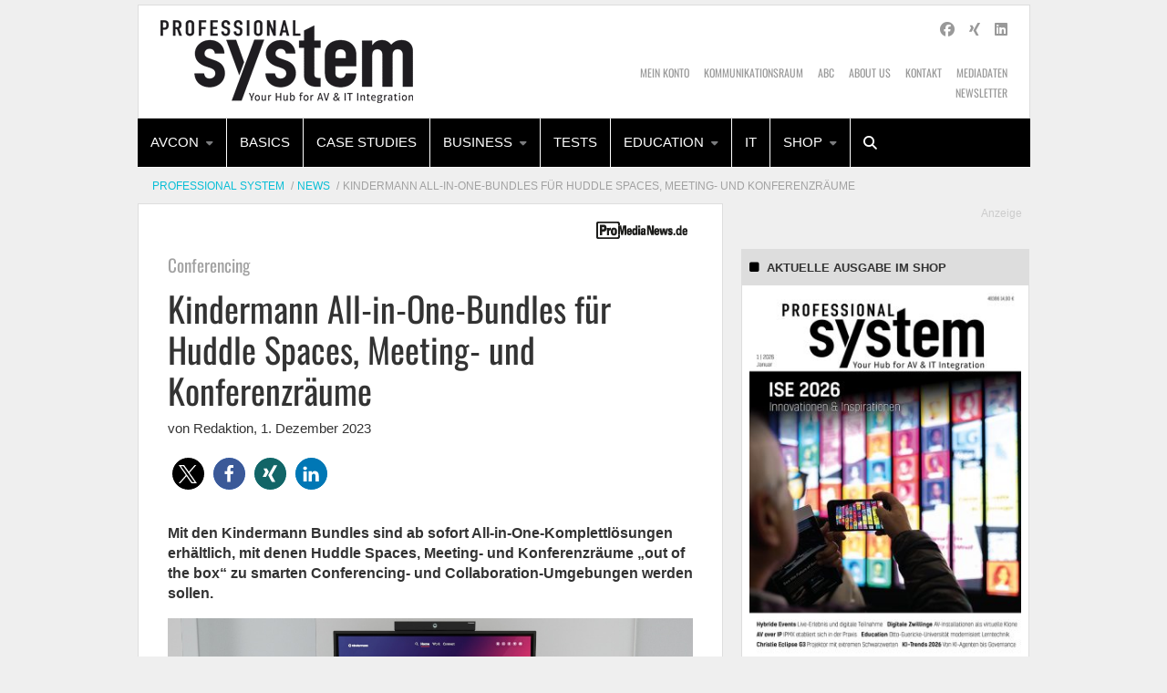

--- FILE ---
content_type: text/html; charset=UTF-8
request_url: https://www.professional-system.de/news/kindermann-all-in-one-bundles-fuer-huddle-spaces-meeting-und-konferenzraeume/
body_size: 27149
content:
    <!Doctype html>
    <!--[if IE 7]>
<html class="no-js ie ie7" lang="de-DE" prefix="og: http://ogp.me/ns# article: http://ogp.me/ns/article#"><![endif]-->
    <!--[if IE 8]>
<html class="no-js ie ie8" lang="de-DE" prefix="og: http://ogp.me/ns# article: http://ogp.me/ns/article#"><![endif]-->
    <!--[if !IE]><!-->
<html class="no-js" lang="de-DE" prefix="og: http://ogp.me/ns# article: http://ogp.me/ns/article#"><!--<![endif]-->
    <head profile="http://gmpg.org/xfn/11">
        
                        <meta data-privacy-proxy-server="https://privacy-proxy-server.usercentrics.eu">
                    <link rel="dns-prefetch" href="//web.cmp.usercentrics.eu" />
        <link rel="dns-prefetch" href="//api.usercentrics.eu" />

        <link rel="preconnect" href="//web.cmp.usercentrics.eu">
        <link rel="preconnect" href="//api.usercentrics.eu">
                    <link rel="preconnect" href="//privacy-proxy.usercentrics.eu">
        
        <link rel="preload" href="//web.cmp.usercentrics.eu/ui/loader.js" as="script">
                    <link rel="preload" href="//privacy-proxy.usercentrics.eu/latest/uc-block.bundle.js" as="script">
        
        <script id="usercentrics-cmp"
                data-settings-id="wJCYe4l08"
                src="https://web.cmp.usercentrics.eu/ui/loader.js"
            async>
        </script>

                    <script type="application/javascript" src="https://privacy-proxy.usercentrics.eu/latest/uc-block.bundle.js"></script>
        
    
                    <!-- Google Tag Manager head -->
        <script>
            dataLayer = [];
        </script>
        <script type="text/plain" data-usercentrics="Google Tag Manager">(function (w, d, s, l, i) {
                w[l] = w[l] || [];
                w[l].push({
                    'gtm.start':
                        new Date().getTime(), event: 'gtm.js'
                });
                var f = d.getElementsByTagName(s)[0],
                    j = d.createElement(s), dl = l != 'dataLayer' ? '&l=' + l : '';
                j.async = true;
                j.src = 'https://www.googletagmanager.com/gtm.js?id=' + i + dl;
                f.parentNode.insertBefore(j, f);
            })(window, document, 'script', 'dataLayer', 'GTM-W33FST');
        </script>
        <!-- End Google Tag Manager -->
    
        <meta name="application-name" content="Professional System">
        <meta name="msapplication-TileColor" content="#ffffff">
        <meta name="viewport" content="width=device-width, initial-scale=1">
        <meta http-equiv="Content-Type" content="text/html; charset=UTF-8" />

<!-- Diese Seite wurde optimiert mit wpSEO (https://www.wpseo.org). -->
<title>Kindermann All-in-One-Bundles für Huddle Spaces, Meeting- und Konferenzräume | Professional System</title>
<meta name="description" content="Mit den Kindermann Bundles sind ab sofort All-in-One-Komplettlösungen erhältlich, mit denen Huddle Spaces, Meeting- und Konferenzräume „out of the box“ zu smarten Conferencing- und Collaboration-Umgebungen werden sollen. Kindermann-Bundle für Besprechungsräume/Huddle Spaces ..." />
<meta name="robots" content="noodp, noarchive" />
<link rel="canonical" href="https://www.promedianews.de/produkte/kindermann-all-in-one-bundles-fuer-huddle-spaces-meeting-und-konferenzraeume/" />


        
        

        
<link rel='dns-prefetch' href='//fonts.ebnermedia.de' />

<link rel="alternate" type="application/rss+xml" title="Professional System &raquo; Feed" href="https://www.professional-system.de/feed/" />
<link rel="alternate" type="application/rss+xml" title="Professional System &raquo; Kommentar-Feed" href="https://www.professional-system.de/comments/feed/" />
<link rel="alternate" type="application/rss+xml" title="Professional System &raquo; Kindermann All-in-One-Bundles für Huddle Spaces, Meeting- und Konferenzräume Kommentar-Feed" href="https://www.professional-system.de/news/kindermann-all-in-one-bundles-fuer-huddle-spaces-meeting-und-konferenzraeume/feed/" />
<style id='wp-img-auto-sizes-contain-inline-css' type='text/css'>
img:is([sizes=auto i],[sizes^="auto," i]){contain-intrinsic-size:3000px 1500px}
/*# sourceURL=wp-img-auto-sizes-contain-inline-css */
</style>
<style id='wp-emoji-styles-inline-css' type='text/css'>

	img.wp-smiley, img.emoji {
		display: inline !important;
		border: none !important;
		box-shadow: none !important;
		height: 1em !important;
		width: 1em !important;
		margin: 0 0.07em !important;
		vertical-align: -0.1em !important;
		background: none !important;
		padding: 0 !important;
	}
/*# sourceURL=wp-emoji-styles-inline-css */
</style>
<style id='wp-block-library-inline-css' type='text/css'>
:root{--wp-block-synced-color:#7a00df;--wp-block-synced-color--rgb:122,0,223;--wp-bound-block-color:var(--wp-block-synced-color);--wp-editor-canvas-background:#ddd;--wp-admin-theme-color:#007cba;--wp-admin-theme-color--rgb:0,124,186;--wp-admin-theme-color-darker-10:#006ba1;--wp-admin-theme-color-darker-10--rgb:0,107,160.5;--wp-admin-theme-color-darker-20:#005a87;--wp-admin-theme-color-darker-20--rgb:0,90,135;--wp-admin-border-width-focus:2px}@media (min-resolution:192dpi){:root{--wp-admin-border-width-focus:1.5px}}.wp-element-button{cursor:pointer}:root .has-very-light-gray-background-color{background-color:#eee}:root .has-very-dark-gray-background-color{background-color:#313131}:root .has-very-light-gray-color{color:#eee}:root .has-very-dark-gray-color{color:#313131}:root .has-vivid-green-cyan-to-vivid-cyan-blue-gradient-background{background:linear-gradient(135deg,#00d084,#0693e3)}:root .has-purple-crush-gradient-background{background:linear-gradient(135deg,#34e2e4,#4721fb 50%,#ab1dfe)}:root .has-hazy-dawn-gradient-background{background:linear-gradient(135deg,#faaca8,#dad0ec)}:root .has-subdued-olive-gradient-background{background:linear-gradient(135deg,#fafae1,#67a671)}:root .has-atomic-cream-gradient-background{background:linear-gradient(135deg,#fdd79a,#004a59)}:root .has-nightshade-gradient-background{background:linear-gradient(135deg,#330968,#31cdcf)}:root .has-midnight-gradient-background{background:linear-gradient(135deg,#020381,#2874fc)}:root{--wp--preset--font-size--normal:16px;--wp--preset--font-size--huge:42px}.has-regular-font-size{font-size:1em}.has-larger-font-size{font-size:2.625em}.has-normal-font-size{font-size:var(--wp--preset--font-size--normal)}.has-huge-font-size{font-size:var(--wp--preset--font-size--huge)}.has-text-align-center{text-align:center}.has-text-align-left{text-align:left}.has-text-align-right{text-align:right}.has-fit-text{white-space:nowrap!important}#end-resizable-editor-section{display:none}.aligncenter{clear:both}.items-justified-left{justify-content:flex-start}.items-justified-center{justify-content:center}.items-justified-right{justify-content:flex-end}.items-justified-space-between{justify-content:space-between}.screen-reader-text{border:0;clip-path:inset(50%);height:1px;margin:-1px;overflow:hidden;padding:0;position:absolute;width:1px;word-wrap:normal!important}.screen-reader-text:focus{background-color:#ddd;clip-path:none;color:#444;display:block;font-size:1em;height:auto;left:5px;line-height:normal;padding:15px 23px 14px;text-decoration:none;top:5px;width:auto;z-index:100000}html :where(.has-border-color){border-style:solid}html :where([style*=border-top-color]){border-top-style:solid}html :where([style*=border-right-color]){border-right-style:solid}html :where([style*=border-bottom-color]){border-bottom-style:solid}html :where([style*=border-left-color]){border-left-style:solid}html :where([style*=border-width]){border-style:solid}html :where([style*=border-top-width]){border-top-style:solid}html :where([style*=border-right-width]){border-right-style:solid}html :where([style*=border-bottom-width]){border-bottom-style:solid}html :where([style*=border-left-width]){border-left-style:solid}html :where(img[class*=wp-image-]){height:auto;max-width:100%}:where(figure){margin:0 0 1em}html :where(.is-position-sticky){--wp-admin--admin-bar--position-offset:var(--wp-admin--admin-bar--height,0px)}@media screen and (max-width:600px){html :where(.is-position-sticky){--wp-admin--admin-bar--position-offset:0px}}

/*# sourceURL=wp-block-library-inline-css */
</style><style id='global-styles-inline-css' type='text/css'>
:root{--wp--preset--aspect-ratio--square: 1;--wp--preset--aspect-ratio--4-3: 4/3;--wp--preset--aspect-ratio--3-4: 3/4;--wp--preset--aspect-ratio--3-2: 3/2;--wp--preset--aspect-ratio--2-3: 2/3;--wp--preset--aspect-ratio--16-9: 16/9;--wp--preset--aspect-ratio--9-16: 9/16;--wp--preset--color--black: #000000;--wp--preset--color--cyan-bluish-gray: #abb8c3;--wp--preset--color--white: #ffffff;--wp--preset--color--pale-pink: #f78da7;--wp--preset--color--vivid-red: #cf2e2e;--wp--preset--color--luminous-vivid-orange: #ff6900;--wp--preset--color--luminous-vivid-amber: #fcb900;--wp--preset--color--light-green-cyan: #7bdcb5;--wp--preset--color--vivid-green-cyan: #00d084;--wp--preset--color--pale-cyan-blue: #8ed1fc;--wp--preset--color--vivid-cyan-blue: #0693e3;--wp--preset--color--vivid-purple: #9b51e0;--wp--preset--gradient--vivid-cyan-blue-to-vivid-purple: linear-gradient(135deg,rgb(6,147,227) 0%,rgb(155,81,224) 100%);--wp--preset--gradient--light-green-cyan-to-vivid-green-cyan: linear-gradient(135deg,rgb(122,220,180) 0%,rgb(0,208,130) 100%);--wp--preset--gradient--luminous-vivid-amber-to-luminous-vivid-orange: linear-gradient(135deg,rgb(252,185,0) 0%,rgb(255,105,0) 100%);--wp--preset--gradient--luminous-vivid-orange-to-vivid-red: linear-gradient(135deg,rgb(255,105,0) 0%,rgb(207,46,46) 100%);--wp--preset--gradient--very-light-gray-to-cyan-bluish-gray: linear-gradient(135deg,rgb(238,238,238) 0%,rgb(169,184,195) 100%);--wp--preset--gradient--cool-to-warm-spectrum: linear-gradient(135deg,rgb(74,234,220) 0%,rgb(151,120,209) 20%,rgb(207,42,186) 40%,rgb(238,44,130) 60%,rgb(251,105,98) 80%,rgb(254,248,76) 100%);--wp--preset--gradient--blush-light-purple: linear-gradient(135deg,rgb(255,206,236) 0%,rgb(152,150,240) 100%);--wp--preset--gradient--blush-bordeaux: linear-gradient(135deg,rgb(254,205,165) 0%,rgb(254,45,45) 50%,rgb(107,0,62) 100%);--wp--preset--gradient--luminous-dusk: linear-gradient(135deg,rgb(255,203,112) 0%,rgb(199,81,192) 50%,rgb(65,88,208) 100%);--wp--preset--gradient--pale-ocean: linear-gradient(135deg,rgb(255,245,203) 0%,rgb(182,227,212) 50%,rgb(51,167,181) 100%);--wp--preset--gradient--electric-grass: linear-gradient(135deg,rgb(202,248,128) 0%,rgb(113,206,126) 100%);--wp--preset--gradient--midnight: linear-gradient(135deg,rgb(2,3,129) 0%,rgb(40,116,252) 100%);--wp--preset--font-size--small: 13px;--wp--preset--font-size--medium: 20px;--wp--preset--font-size--large: 36px;--wp--preset--font-size--x-large: 42px;--wp--preset--spacing--20: 0.44rem;--wp--preset--spacing--30: 0.67rem;--wp--preset--spacing--40: 1rem;--wp--preset--spacing--50: 1.5rem;--wp--preset--spacing--60: 2.25rem;--wp--preset--spacing--70: 3.38rem;--wp--preset--spacing--80: 5.06rem;--wp--preset--shadow--natural: 6px 6px 9px rgba(0, 0, 0, 0.2);--wp--preset--shadow--deep: 12px 12px 50px rgba(0, 0, 0, 0.4);--wp--preset--shadow--sharp: 6px 6px 0px rgba(0, 0, 0, 0.2);--wp--preset--shadow--outlined: 6px 6px 0px -3px rgb(255, 255, 255), 6px 6px rgb(0, 0, 0);--wp--preset--shadow--crisp: 6px 6px 0px rgb(0, 0, 0);}:where(.is-layout-flex){gap: 0.5em;}:where(.is-layout-grid){gap: 0.5em;}body .is-layout-flex{display: flex;}.is-layout-flex{flex-wrap: wrap;align-items: center;}.is-layout-flex > :is(*, div){margin: 0;}body .is-layout-grid{display: grid;}.is-layout-grid > :is(*, div){margin: 0;}:where(.wp-block-columns.is-layout-flex){gap: 2em;}:where(.wp-block-columns.is-layout-grid){gap: 2em;}:where(.wp-block-post-template.is-layout-flex){gap: 1.25em;}:where(.wp-block-post-template.is-layout-grid){gap: 1.25em;}.has-black-color{color: var(--wp--preset--color--black) !important;}.has-cyan-bluish-gray-color{color: var(--wp--preset--color--cyan-bluish-gray) !important;}.has-white-color{color: var(--wp--preset--color--white) !important;}.has-pale-pink-color{color: var(--wp--preset--color--pale-pink) !important;}.has-vivid-red-color{color: var(--wp--preset--color--vivid-red) !important;}.has-luminous-vivid-orange-color{color: var(--wp--preset--color--luminous-vivid-orange) !important;}.has-luminous-vivid-amber-color{color: var(--wp--preset--color--luminous-vivid-amber) !important;}.has-light-green-cyan-color{color: var(--wp--preset--color--light-green-cyan) !important;}.has-vivid-green-cyan-color{color: var(--wp--preset--color--vivid-green-cyan) !important;}.has-pale-cyan-blue-color{color: var(--wp--preset--color--pale-cyan-blue) !important;}.has-vivid-cyan-blue-color{color: var(--wp--preset--color--vivid-cyan-blue) !important;}.has-vivid-purple-color{color: var(--wp--preset--color--vivid-purple) !important;}.has-black-background-color{background-color: var(--wp--preset--color--black) !important;}.has-cyan-bluish-gray-background-color{background-color: var(--wp--preset--color--cyan-bluish-gray) !important;}.has-white-background-color{background-color: var(--wp--preset--color--white) !important;}.has-pale-pink-background-color{background-color: var(--wp--preset--color--pale-pink) !important;}.has-vivid-red-background-color{background-color: var(--wp--preset--color--vivid-red) !important;}.has-luminous-vivid-orange-background-color{background-color: var(--wp--preset--color--luminous-vivid-orange) !important;}.has-luminous-vivid-amber-background-color{background-color: var(--wp--preset--color--luminous-vivid-amber) !important;}.has-light-green-cyan-background-color{background-color: var(--wp--preset--color--light-green-cyan) !important;}.has-vivid-green-cyan-background-color{background-color: var(--wp--preset--color--vivid-green-cyan) !important;}.has-pale-cyan-blue-background-color{background-color: var(--wp--preset--color--pale-cyan-blue) !important;}.has-vivid-cyan-blue-background-color{background-color: var(--wp--preset--color--vivid-cyan-blue) !important;}.has-vivid-purple-background-color{background-color: var(--wp--preset--color--vivid-purple) !important;}.has-black-border-color{border-color: var(--wp--preset--color--black) !important;}.has-cyan-bluish-gray-border-color{border-color: var(--wp--preset--color--cyan-bluish-gray) !important;}.has-white-border-color{border-color: var(--wp--preset--color--white) !important;}.has-pale-pink-border-color{border-color: var(--wp--preset--color--pale-pink) !important;}.has-vivid-red-border-color{border-color: var(--wp--preset--color--vivid-red) !important;}.has-luminous-vivid-orange-border-color{border-color: var(--wp--preset--color--luminous-vivid-orange) !important;}.has-luminous-vivid-amber-border-color{border-color: var(--wp--preset--color--luminous-vivid-amber) !important;}.has-light-green-cyan-border-color{border-color: var(--wp--preset--color--light-green-cyan) !important;}.has-vivid-green-cyan-border-color{border-color: var(--wp--preset--color--vivid-green-cyan) !important;}.has-pale-cyan-blue-border-color{border-color: var(--wp--preset--color--pale-cyan-blue) !important;}.has-vivid-cyan-blue-border-color{border-color: var(--wp--preset--color--vivid-cyan-blue) !important;}.has-vivid-purple-border-color{border-color: var(--wp--preset--color--vivid-purple) !important;}.has-vivid-cyan-blue-to-vivid-purple-gradient-background{background: var(--wp--preset--gradient--vivid-cyan-blue-to-vivid-purple) !important;}.has-light-green-cyan-to-vivid-green-cyan-gradient-background{background: var(--wp--preset--gradient--light-green-cyan-to-vivid-green-cyan) !important;}.has-luminous-vivid-amber-to-luminous-vivid-orange-gradient-background{background: var(--wp--preset--gradient--luminous-vivid-amber-to-luminous-vivid-orange) !important;}.has-luminous-vivid-orange-to-vivid-red-gradient-background{background: var(--wp--preset--gradient--luminous-vivid-orange-to-vivid-red) !important;}.has-very-light-gray-to-cyan-bluish-gray-gradient-background{background: var(--wp--preset--gradient--very-light-gray-to-cyan-bluish-gray) !important;}.has-cool-to-warm-spectrum-gradient-background{background: var(--wp--preset--gradient--cool-to-warm-spectrum) !important;}.has-blush-light-purple-gradient-background{background: var(--wp--preset--gradient--blush-light-purple) !important;}.has-blush-bordeaux-gradient-background{background: var(--wp--preset--gradient--blush-bordeaux) !important;}.has-luminous-dusk-gradient-background{background: var(--wp--preset--gradient--luminous-dusk) !important;}.has-pale-ocean-gradient-background{background: var(--wp--preset--gradient--pale-ocean) !important;}.has-electric-grass-gradient-background{background: var(--wp--preset--gradient--electric-grass) !important;}.has-midnight-gradient-background{background: var(--wp--preset--gradient--midnight) !important;}.has-small-font-size{font-size: var(--wp--preset--font-size--small) !important;}.has-medium-font-size{font-size: var(--wp--preset--font-size--medium) !important;}.has-large-font-size{font-size: var(--wp--preset--font-size--large) !important;}.has-x-large-font-size{font-size: var(--wp--preset--font-size--x-large) !important;}
/*# sourceURL=global-styles-inline-css */
</style>

<style id='classic-theme-styles-inline-css' type='text/css'>
/*! This file is auto-generated */
.wp-block-button__link{color:#fff;background-color:#32373c;border-radius:9999px;box-shadow:none;text-decoration:none;padding:calc(.667em + 2px) calc(1.333em + 2px);font-size:1.125em}.wp-block-file__button{background:#32373c;color:#fff;text-decoration:none}
/*# sourceURL=/wp-includes/css/classic-themes.min.css */
</style>
<link rel='stylesheet' id='font-awesome-css' href='https://fonts.ebnermedia.de/css/fontawesome/all.css?ver=2018-04-12' type='text/css' media='all' />
<link rel='stylesheet' id='child-styles-css' href='https://www.professional-system.de/app/themes/ebner-theme-child-professional-system/assets/css/site.min.css?ver=2018-04-12' type='text/css' media='all' />
<script type="text/javascript" src="https://www.professional-system.de/wp/wp-includes/js/jquery/jquery.min.js?ver=3.7.1" id="jquery-core-js"></script>
<script type="text/javascript" src="https://www.professional-system.de/wp/wp-includes/js/jquery/jquery-migrate.min.js?ver=3.4.1&#039; defer=&#039;defer" id="jquery-migrate-js"></script>
<link rel='shortlink' href='https://www.professional-system.de/?p=92594' />
<meta property="og:title" name="og:title" content="Kindermann All-in-One-Bundles für Huddle Spaces, Meeting- und Konferenzräume" />
<meta property="og:type" name="og:type" content="article" />
<meta property="og:image" name="og:image" content="https://www.professional-system.de/app/uploads/2023/12/Kindermann-Bundle_kleine-Raeume_V2-580x386-105.jpg" />
<meta property="og:url" name="og:url" content="https://www.professional-system.de/news/kindermann-all-in-one-bundles-fuer-huddle-spaces-meeting-und-konferenzraeume/" />
<meta property="og:description" name="og:description" content="Mit den Kindermann Bundles sind ab sofort All-in-One-Komplettlösungen erhältlich, mit denen Huddle Spaces, Meeting- und Konferenzräume „out of the box“ zu smarten Conferencing- und Collaboration-Umgebungen werden sollen." />
<meta property="og:locale" name="og:locale" content="de_DE_formal" />
<meta property="og:site_name" name="og:site_name" content="Professional System" />
<meta property="twitter:card" name="twitter:card" content="summary_large_image" />
<meta property="article:tag" name="article:tag" content="ProMediaNews" />
<meta property="article:section" name="article:section" content="News" />
<meta property="article:published_time" name="article:published_time" content="2023-12-01T13:30:51+01:00" />
<meta property="article:modified_time" name="article:modified_time" content="2023-12-17T13:46:19+01:00" />
<meta property="article:author" name="article:author" content="https://www.professional-system.de/author/" />
    

	<link rel="icon" href="https://www.professional-system.de/app/uploads/2024/11/cropped-Professional-System-Site-Icon-1-32x32.png" sizes="32x32" />
<link rel="icon" href="https://www.professional-system.de/app/uploads/2024/11/cropped-Professional-System-Site-Icon-1-192x192.png" sizes="192x192" />
<link rel="apple-touch-icon" href="https://www.professional-system.de/app/uploads/2024/11/cropped-Professional-System-Site-Icon-1-180x180.png" />
<meta name="msapplication-TileImage" content="https://www.professional-system.de/app/uploads/2024/11/cropped-Professional-System-Site-Icon-1-270x270.png" />
		<style type="text/css" id="wp-custom-css">
			body.page-id-73318 header#title-bar,
body.page-id-73318 nav.meta-navigation,
body.page-id-73318 div#menu-sticks-here,
body.page-id-73318 div#ad-under-menu,
body.page-id-73318 div#ad-top,
body.page-id-73318 div#ad-right,
body.page-id-73318 .breadcrumb-container.grid-x.show-for-medium,
body.page-id-73318 div#footer-colophon,
body.page-id-73318 .page-sidebars.grid-x {
display: none;
}

body.page-id-73082 header#title-bar,
body.page-id-73082 nav.meta-navigation,
body.page-id-73082 div#menu-sticks-here,
body.page-id-73082 div#ad-under-menu,
body.page-id-73082 div#ad-top,
body.page-id-73082 div#ad-right,
body.page-id-73082 .breadcrumb-container.grid-x.show-for-medium,
body.page-id-73082 div#footer-colophon,
body.page-id-73082 .page-sidebars.grid-x {
display: none;
}		</style>
		
        <!--  iPhone Web App Home Screen Icon -->
<link rel="apple-touch-icon" sizes="57x57" href="https://www.professional-system.de/app/themes/ebner-theme-child-professional-system/assets/img/devices/apple-touch-icon-57x57-precomposed.png" />
<link rel="apple-touch-icon" sizes="60x60" href="https://www.professional-system.de/app/themes/ebner-theme-child-professional-system/assets/img/devices/apple-touch-icon-60x60-precomposed.png" />
<link rel="apple-touch-icon" sizes="72x72" href="https://www.professional-system.de/app/themes/ebner-theme-child-professional-system/assets/img/devices/apple-touch-icon-72x72-precomposed.png" />
<link rel="apple-touch-icon" sizes="76x76" href="https://www.professional-system.de/app/themes/ebner-theme-child-professional-system/assets/img/devices/apple-touch-icon-76x76-precomposed.png" />
<link rel="apple-touch-icon" sizes="114x114" href="https://www.professional-system.de/app/themes/ebner-theme-child-professional-system/assets/img/devices/apple-touch-icon-114x114-precomposed.png" />
<link rel="apple-touch-icon" sizes="120x120" href="https://www.professional-system.de/app/themes/ebner-theme-child-professional-system/assets/img/devices/apple-touch-icon-120x120-precomposed.png" />
<link rel="apple-touch-icon" sizes="144x144" href="https://www.professional-system.de/app/themes/ebner-theme-child-professional-system/assets/img/devices/apple-touch-icon-144x144-precomposed.png" />
<link rel="apple-touch-icon" sizes="152x152" href="https://www.professional-system.de/app/themes/ebner-theme-child-professional-system/assets/img/devices/apple-touch-icon-152x152-precomposed.png" />
<link rel="apple-touch-icon" href="https://www.professional-system.de/app/themes/ebner-theme-child-professional-system/assets/img/devices/apple-touch-icon-precomposed.png" />

<!--  Android Web App Home Screen Icon -->
<link rel="shortcut icon" href="https://www.professional-system.de/app/themes/ebner-theme-child-professional-system/assets/img/devices/launcher-icon-4x.png" sizes="192x192">
<link rel="shortcut icon" href="https://www.professional-system.de/app/themes/ebner-theme-child-professional-system/assets/img/devices/launcher-icon-3x.png" sizes="144x144">
<link rel="shortcut icon" href="https://www.professional-system.de/app/themes/ebner-theme-child-professional-system/assets/img/devices/launcher-icon-2x.png" sizes="96x96">
<link rel="shortcut icon" href="https://www.professional-system.de/app/themes/ebner-theme-child-professional-system/assets/img/devices/launcher-icon-1-5x.png" sizes="72x72">
<link rel="shortcut icon" href="https://www.professional-system.de/app/themes/ebner-theme-child-professional-system/assets/img/devices/launcher-icon-1x.png" sizes="48x48">
<link rel="shortcut icon" href="https://www.professional-system.de/app/themes/ebner-theme-child-professional-system/assets/img/devices/launcher-icon-0-75x.png" sizes="36x36">

<!--  Windows Web App Home Screen Icon -->
<meta name="msapplication-square16x16logo" content="https://www.professional-system.de/app/themes/ebner-theme-child-professional-system/assets/img/devices/favicon-1.png" />
<meta name="msapplication-square24x24logo" content="https://www.professional-system.de/app/themes/ebner-theme-child-professional-system/assets/img/devices/favicon-2.png" />
<meta name="msapplication-square32x32logo" content="https://www.professional-system.de/app/themes/ebner-theme-child-professional-system/assets/img/devices/favicon-3.png" />
<meta name="msapplication-square64x64logo" content="https://www.professional-system.de/app/themes/ebner-theme-child-professional-system/assets/img/devices/favicon-4.png" />
<meta name="msapplication-square70x70logo" content="https://www.professional-system.de/app/themes/ebner-theme-child-professional-system/assets/img/devices/tiny.png" />
<meta name="msapplication-square150x150logo" content="https://www.professional-system.de/app/themes/ebner-theme-child-professional-system/assets/img/devices/square.png" />
<meta name="msapplication-wide310x150logo" content="https://www.professional-system.de/app/themes/ebner-theme-child-professional-system/assets/img/devices/wide.png" />
<meta name="msapplication-square310x310logo" content="https://www.professional-system.de/app/themes/ebner-theme-child-professional-system/assets/img/devices/large.png" />

<!-- Favicon and Feed -->
<link rel="shortcut icon" type="image/png" href="https://www.professional-system.de/app/themes/ebner-theme-child-professional-system/favicon.png">
<link rel="alternate" type="application/rss+xml" title="Professional System Feed" href="https://www.professional-system.de/feed/">

<!-- Enable Startup Image for iOS Home Screen Web App -->
<meta name="apple-mobile-web-app-capable" content="yes"/>
<link rel="apple-touch-startup-image" href="https://www.professional-system.de/app/themes/ebner-theme-child-professional-system/assets/img/devices/event-load.png"/>

<!-- Startup Image iPad Landscape (748x1024) -->
<link rel="apple-touch-startup-image"
      href="https://www.professional-system.de/app/themes/ebner-theme-child-professional-system/assets/img/devices/event-load-ipad-landscape.png"
      media="screen and (min-device-width: 481px) and (max-device-width: 1024px) and (orientation:landscape)"/>
<!-- Startup Image iPad Portrait (768x1004) -->
<link rel="apple-touch-startup-image"
      href="https://www.professional-system.de/app/themes/ebner-theme-child-professional-system/assets/img/devices/event-load-ipad-portrait.png"
      media="screen and (min-device-width: 481px) and (max-device-width: 1024px) and (orientation:portrait)"/>
<!-- Startup Image iPhone (320x460) -->
<link rel="apple-touch-startup-image" href="https://www.professional-system.de/app/themes/ebner-theme-child-professional-system/assets/img/devices/event-load.png"
      media="screen and (max-device-width: 320px)"/>

                    <link rel="preload" href="https://pagead2.googlesyndication.com/tag/js/gpt.js" as="script">    <script  async="async" src="https://pagead2.googlesyndication.com/tag/js/gpt.js"></script>
    <script >
        var googletag = googletag || {};
        googletag.cmd = googletag.cmd || [];
    </script>
    <script >
        googletag.cmd.push( function () {

			var mapping_billboard = googletag.sizeMapping().addSize( [641, 250], [[940, 250], [980, 250]] ).addSize( [0,0], [[300, 250], [320, 75], [320, 100]] ).build();
var mapping_skyscraper_left = googletag.sizeMapping().addSize( [641, 250], [[121, 600], [161, 600], [301, 600]] ).addSize( [0,0], [[1, 1]] ).build();
var mapping_skyscraper_right = googletag.sizeMapping().addSize( [641, 250], [[120, 600], [160, 600], [300, 600]] ).addSize( [0,0], [[1, 1]] ).build();
var mapping_content_one = googletag.sizeMapping().addSize( [641, 250], [[300, 250], [580, 250]] ).addSize( [0,0], [[300, 250]] ).build();
var mapping_content_wide = googletag.sizeMapping().addSize( [641, 250], [[580, 200], [580, 250]] ).addSize( [0,0], [[300, 250], [320, 75], [320, 100]] ).build();

		googletag.defineSlot( '/21615746714/PRS_Billboard', [[940, 250], [980, 250]], 'div-gpt-ad-3603407-1').defineSizeMapping(mapping_billboard).addService( googletag.pubads() );
		googletag.defineSlot( '/21615746714/PRS_Skylinks', [[121, 600], [161, 600], [301, 600]], 'div-gpt-ad-3603407-7').defineSizeMapping(mapping_skyscraper_left).addService( googletag.pubads() );
		googletag.defineSlot( '/21615746714/PRS_Skyrechts', [[120, 600], [160, 600], [300, 600]], 'div-gpt-ad-3603407-5').defineSizeMapping(mapping_skyscraper_right).addService( googletag.pubads() );
		googletag.defineSlot( '/21615746714/PRS_ContentAd', [[300, 250], [580, 250]], 'div-gpt-ad-3603407-2').defineSizeMapping(mapping_content_one).addService( googletag.pubads() );
		googletag.defineSlot( '/21615746714/PRS_ContentAd2', [[300, 250]], 'div-gpt-ad-1578993434932-0').addService( googletag.pubads() );
		googletag.defineSlot( '/21615746714/PRS_ContentAd_Sidebar_1', [[300, 250], [300, 600]], 'div-gpt-ad-3603407-3').addService( googletag.pubads() );
		googletag.defineSlot( '/21615746714/PRS_Wide_ContentAd', [[580, 200], [580, 250]], 'div-gpt-ad-3603407-8').defineSizeMapping(mapping_content_wide).addService( googletag.pubads() );
		googletag.defineSlot( '/21615746714/PRS_ContentAd_Sidebar_3', [[300, 250], [300, 600]], 'div-gpt-ad-3603407-6').addService( googletag.pubads() );
		googletag.defineSlot( '/21615746714/PRS_ContentAd_Sidebar_2', [[300, 250], [300, 600]], 'div-gpt-ad-3603407-4').addService( googletag.pubads() );
 		googletag.pubads().setTargeting( "site", [ "promedianews" ] );
googletag.pubads().setPrivacySettings( { limitedAds: true } );            googletag.pubads().enableSingleRequest();
            googletag.pubads().collapseEmptyDivs();
            googletag.enableServices();
        } );
		    </script>
	        
        
        
        


        
    <link rel='stylesheet' id='shariffcss-css' href='https://www.professional-system.de/app/plugins/shariff/css/shariff.min.css?ver=4.6.15' type='text/css' media='all' />
<meta name="generator" content="WP Rocket 3.20.3" data-wpr-features="wpr_desktop" /></head>

<body class="wp-singular post-template-default single single-post postid-92594 single-format-standard wp-theme-ebner-theme-mother wp-child-theme-ebner-theme-child-professional-system new-ebner-theme-body new-ebner-theme-page" id="site-top">
        <!-- Google Tag Manager (noscript) beginning body-->
        <noscript>
            <iframe src="https://www.googletagmanager.com/ns.html?id=GTM-W33FST"
                    height="0" width="0" style="display:none;visibility:hidden"></iframe>
        </noscript>
        <!-- End Google Tag Manager (noscript) -->
	

<div data-rocket-location-hash="2a3b1dc7b9fc6aa38c4ed4b95e473f5b" class="grid-container">
	<div data-rocket-location-hash="8b0f34a47a226a8669185761a0740243" id="ad-top" class="ad-superbanner adtech">
    <div data-rocket-location-hash="e7fcc29b8405ba0800488c6bd662c56a" class="ad-outer">
        <div class="ad-inner">
			        </div>
    </div>
    <div data-rocket-location-hash="02359f913691b0f71dccb921293d532c" class="clear"></div>
</div>
<div data-rocket-location-hash="73c55a4fdc01c2fd25489d8b42b3253e" id="ad-right" class="ad-skyscraper ad-right adtech">
	<!-- /21615746714/PRS_Skyrechts -->
    <div id='div-gpt-ad-3603407-5'>
        <script >
            googletag.cmd.push( function () {
                googletag.display( 'div-gpt-ad-3603407-5' );
            } );
        </script>
    </div></div>
<div data-rocket-location-hash="1144c9743258b8adfb5dbb19a2db4376" id="ad-left" class="ad-skyscraper ad-left adtech">
	<!-- /21615746714/PRS_Skylinks -->
    <div id='div-gpt-ad-3603407-7'>
        <script >
            googletag.cmd.push( function () {
                googletag.display( 'div-gpt-ad-3603407-7' );
            } );
        </script>
    </div></div>    <div class="off-canvas-wrapper">
        <aside class="off-canvas-absolute position-right show-for-small-only mobile-aside-menu" id="mobile-aside-menu" data-off-canvas>
			<nav class="mobile-navigation"><ul id="menu-main-menu-hauptmenue" class="menu"><li id="menu-item-62573" class="menu-item menu-item-type-custom menu-item-object-custom menu-item-has-children menu-item-62573"><a href="https://www.leatcon.com/av/">AVcon</a>
<ul class="sub-menu">
	<li id="menu-item-318539" class="menu-item menu-item-type-custom menu-item-object-custom menu-item-318539"><a href="https://www.professional-system.de/thema/avcon-pulse/">AVcon Pulse</a></li>
	<li id="menu-item-36142" class="menu-item menu-item-type-post_type menu-item-object-page menu-item-has-children menu-item-36142"><a href="https://www.professional-system.de/termine-2/">Weitere Events</a>
	<ul class="sub-menu">
		<li id="menu-item-72597" class="menu-item menu-item-type-taxonomy menu-item-object-post_tag menu-item-72597"><a href="https://www.professional-system.de/thema/leat-con/">LEaT con</a></li>
		<li id="menu-item-72566" class="menu-item menu-item-type-taxonomy menu-item-object-post_tag menu-item-72566"><a href="https://www.professional-system.de/thema/ise/">ISE</a></li>
	</ul>
</li>
</ul>
</li>
<li id="menu-item-2152" class="menu-item menu-item-type-taxonomy menu-item-object-category menu-item-2152"><a href="https://www.professional-system.de/basics/">Basics</a></li>
<li id="menu-item-2153" class="menu-item menu-item-type-taxonomy menu-item-object-category menu-item-2153"><a href="https://www.professional-system.de/case-studies/">Case Studies</a></li>
<li id="menu-item-2155" class="menu-item menu-item-type-taxonomy menu-item-object-category menu-item-has-children menu-item-2155"><a href="https://www.professional-system.de/business/">Business</a>
<ul class="sub-menu">
	<li id="menu-item-24534" class="menu-item menu-item-type-post_type_archive menu-item-object-branchenguide menu-item-24534"><a href="https://www.professional-system.de/branchenguide/">Branchenguide</a></li>
	<li id="menu-item-25608" class="menu-item menu-item-type-taxonomy menu-item-object-post_tag menu-item-25608"><a href="https://www.professional-system.de/thema/working-inside-av/">Working Inside AV</a></li>
	<li id="menu-item-5889" class="menu-item menu-item-type-post_type menu-item-object-post menu-item-5889"><a href="https://www.professional-system.de/basics/ausschreibungsportale-bundesweite-und-europaeische-ausschreibungen/">Ausschreibungsportale</a></li>
</ul>
</li>
<li id="menu-item-20419" class="menu-item menu-item-type-taxonomy menu-item-object-category menu-item-20419"><a href="https://www.professional-system.de/tests/">Tests</a></li>
<li id="menu-item-24314" class="menu-item menu-item-type-taxonomy menu-item-object-category menu-item-has-children menu-item-24314"><a href="https://www.professional-system.de/education/">Education</a>
<ul class="sub-menu">
	<li id="menu-item-36485" class="menu-item menu-item-type-taxonomy menu-item-object-post_tag menu-item-36485"><a href="https://www.professional-system.de/thema/weiterbildung/">Weiterbildung</a></li>
	<li id="menu-item-36489" class="menu-item menu-item-type-taxonomy menu-item-object-post_tag menu-item-36489"><a href="https://www.professional-system.de/thema/education-produkte-und-loesungen/">Education Produkte &amp; Lösungen</a></li>
</ul>
</li>
<li id="menu-item-134278" class="menu-item menu-item-type-custom menu-item-object-custom menu-item-134278"><a href="https://www.professional-system.de/thema/it/">IT</a></li>
<li id="menu-item-20421" class="menu-item menu-item-type-custom menu-item-object-custom menu-item-has-children menu-item-20421"><a href="/shop/">Shop</a>
<ul class="sub-menu">
	<li id="menu-item-23829" class="menu-item menu-item-type-post_type menu-item-object-page menu-item-23829"><a href="https://www.professional-system.de/mein-konto/">Mein Konto</a></li>
	<li id="menu-item-23789" class="menu-item menu-item-type-custom menu-item-object-custom menu-item-23789"><a href="/shop/abos/">Abos</a></li>
	<li id="menu-item-23791" class="menu-item menu-item-type-custom menu-item-object-custom menu-item-23791"><a href="/shop/einzelhefte/">Einzelhefte</a></li>
	<li id="menu-item-23794" class="menu-item menu-item-type-custom menu-item-object-custom menu-item-23794"><a href="/shop/sonderhefte/">KommunikationsRaum.</a></li>
	<li id="menu-item-23790" class="menu-item menu-item-type-custom menu-item-object-custom menu-item-23790"><a href="/shop/downloads/">Downloads</a></li>
</ul>
</li>
<li id="menu-item-15845" class="menu-search show-for-medium menu-item menu-item-type-custom menu-item-object-custom menu-item-15845"><a href="#"><i class="fa fa-search"></i></a></li>
</ul></nav><nav class="meta-navigation"><ul id="menu-header-menu" class="menu"><li id="menu-item-25023" class="menu-item menu-item-type-post_type menu-item-object-page menu-item-25023"><a href="https://www.professional-system.de/mein-konto/">Mein Konto</a></li>
<li id="menu-item-36141" class="menu-item menu-item-type-taxonomy menu-item-object-category menu-item-36141"><a href="https://www.professional-system.de/kommunikationsraum/">Kommunikationsraum</a></li>
<li id="menu-item-6005" class="menu-item menu-item-type-custom menu-item-object-custom menu-item-6005"><a href="https://www.professional-system.de/alle-themen/">ABC</a></li>
<li id="menu-item-2161" class="menu-item menu-item-type-post_type menu-item-object-page menu-item-2161"><a href="https://www.professional-system.de/about/">About Us</a></li>
<li id="menu-item-2180" class="menu-item menu-item-type-post_type menu-item-object-page menu-item-2180"><a href="https://www.professional-system.de/kontakt/">Kontakt</a></li>
<li id="menu-item-2205" class="menu-item menu-item-type-post_type menu-item-object-page menu-item-2205"><a href="https://www.professional-system.de/mediadaten/">Mediadaten</a></li>
<li id="menu-item-110071" class="menu-item menu-item-type-custom menu-item-object-custom menu-item-110071"><a href="https://www.professional-system.de/newsletter/">Newsletter</a></li>
</ul></nav>        </aside>
        <div class="off-canvas-content" data-off-canvas-content>
            <header id="title-bar" class="page-header">
                <!-- desktop -->
                <div class="show-for-medium">
                    <div class="grid-x colophon-container">
                        <div class="header-colophon cell medium-6">
							<a href="https://www.professional-system.de" title="Professional System" class="logo-link" ><img src="https://www.professional-system.de/app/uploads/2024/08/Professional-System-Logo_Neuer-Claim.png" class="logo-image" alt="Professional System"></a>							<div class="issue-wrapper">
	</div>
                        </div>
                        <div class="header-menus cell medium-6">
                            <div class="grid-y">
                                <div class="header-container cell small-12">
									<nav class="social-navigation" id="site-social-icons"><a href="https://www.facebook.com/ProfessionalSystemMagazin/" title="Facebook" class="social-share-link social-share-link-facebook" ><i class="fab fa-facebook " aria-hidden="true"></i></a><a href="https://www.xing.com/news/pages/professional-system-221" title="Xing" class="social-share-link social-share-link-xing" ><i class="fab fa-xing " aria-hidden="true"></i></a><a href="https://www.linkedin.com/company/professional-system/" title="LinkedIn" class="social-share-link social-share-link-linkedin" ><i class="fab fa-linkedin " aria-hidden="true"></i></a></nav>									<nav class="meta-navigation"><ul id="menu-header-menu-1" class="menu"><li class="menu-item menu-item-type-post_type menu-item-object-page menu-item-25023"><a href="https://www.professional-system.de/mein-konto/">Mein Konto</a></li>
<li class="menu-item menu-item-type-taxonomy menu-item-object-category menu-item-36141"><a href="https://www.professional-system.de/kommunikationsraum/">Kommunikationsraum</a></li>
<li class="menu-item menu-item-type-custom menu-item-object-custom menu-item-6005"><a href="https://www.professional-system.de/alle-themen/">ABC</a></li>
<li class="menu-item menu-item-type-post_type menu-item-object-page menu-item-2161"><a href="https://www.professional-system.de/about/">About Us</a></li>
<li class="menu-item menu-item-type-post_type menu-item-object-page menu-item-2180"><a href="https://www.professional-system.de/kontakt/">Kontakt</a></li>
<li class="menu-item menu-item-type-post_type menu-item-object-page menu-item-2205"><a href="https://www.professional-system.de/mediadaten/">Mediadaten</a></li>
<li class="menu-item menu-item-type-custom menu-item-object-custom menu-item-110071"><a href="https://www.professional-system.de/newsletter/">Newsletter</a></li>
</ul></nav>                                </div>
                            </div>
                        </div>
                    </div>
                    <div class="grid-x" data-sticky-container id="menu-sticks-here">
                        <div class="main-navigation-container cell medium-12 no-gutter sticky" data-sticky data-margin-top="0"
                             data-top-anchor="menu-sticks-here">
							<nav class="main-navigation"><ul id="menu-main-menu-hauptmenue-1" class="menu" data-dropdown-menu><li class="menu-item menu-item-type-custom menu-item-object-custom menu-item-has-children menu-item-62573"><a href="https://www.leatcon.com/av/">AVcon</a>
<ul class="sub-menu">
	<li class="menu-item menu-item-type-custom menu-item-object-custom menu-item-318539"><a href="https://www.professional-system.de/thema/avcon-pulse/">AVcon Pulse</a></li>
	<li class="menu-item menu-item-type-post_type menu-item-object-page menu-item-has-children menu-item-36142"><a href="https://www.professional-system.de/termine-2/">Weitere Events</a>
	<ul class="sub-menu">
		<li class="menu-item menu-item-type-taxonomy menu-item-object-post_tag menu-item-72597"><a href="https://www.professional-system.de/thema/leat-con/">LEaT con</a></li>
		<li class="menu-item menu-item-type-taxonomy menu-item-object-post_tag menu-item-72566"><a href="https://www.professional-system.de/thema/ise/">ISE</a></li>
	</ul>
</li>
</ul>
</li>
<li class="menu-item menu-item-type-taxonomy menu-item-object-category menu-item-2152"><a href="https://www.professional-system.de/basics/">Basics</a></li>
<li class="menu-item menu-item-type-taxonomy menu-item-object-category menu-item-2153"><a href="https://www.professional-system.de/case-studies/">Case Studies</a></li>
<li class="menu-item menu-item-type-taxonomy menu-item-object-category menu-item-has-children menu-item-2155"><a href="https://www.professional-system.de/business/">Business</a>
<ul class="sub-menu">
	<li class="menu-item menu-item-type-post_type_archive menu-item-object-branchenguide menu-item-24534"><a href="https://www.professional-system.de/branchenguide/">Branchenguide</a></li>
	<li class="menu-item menu-item-type-taxonomy menu-item-object-post_tag menu-item-25608"><a href="https://www.professional-system.de/thema/working-inside-av/">Working Inside AV</a></li>
	<li class="menu-item menu-item-type-post_type menu-item-object-post menu-item-5889"><a href="https://www.professional-system.de/basics/ausschreibungsportale-bundesweite-und-europaeische-ausschreibungen/">Ausschreibungsportale</a></li>
</ul>
</li>
<li class="menu-item menu-item-type-taxonomy menu-item-object-category menu-item-20419"><a href="https://www.professional-system.de/tests/">Tests</a></li>
<li class="menu-item menu-item-type-taxonomy menu-item-object-category menu-item-has-children menu-item-24314"><a href="https://www.professional-system.de/education/">Education</a>
<ul class="sub-menu">
	<li class="menu-item menu-item-type-taxonomy menu-item-object-post_tag menu-item-36485"><a href="https://www.professional-system.de/thema/weiterbildung/">Weiterbildung</a></li>
	<li class="menu-item menu-item-type-taxonomy menu-item-object-post_tag menu-item-36489"><a href="https://www.professional-system.de/thema/education-produkte-und-loesungen/">Education Produkte &amp; Lösungen</a></li>
</ul>
</li>
<li class="menu-item menu-item-type-custom menu-item-object-custom menu-item-134278"><a href="https://www.professional-system.de/thema/it/">IT</a></li>
<li class="menu-item menu-item-type-custom menu-item-object-custom menu-item-has-children menu-item-20421"><a href="/shop/">Shop</a>
<ul class="sub-menu">
	<li class="menu-item menu-item-type-post_type menu-item-object-page menu-item-23829"><a href="https://www.professional-system.de/mein-konto/">Mein Konto</a></li>
	<li class="menu-item menu-item-type-custom menu-item-object-custom menu-item-23789"><a href="/shop/abos/">Abos</a></li>
	<li class="menu-item menu-item-type-custom menu-item-object-custom menu-item-23791"><a href="/shop/einzelhefte/">Einzelhefte</a></li>
	<li class="menu-item menu-item-type-custom menu-item-object-custom menu-item-23794"><a href="/shop/sonderhefte/">KommunikationsRaum.</a></li>
	<li class="menu-item menu-item-type-custom menu-item-object-custom menu-item-23790"><a href="/shop/downloads/">Downloads</a></li>
</ul>
</li>
<li class="menu-search show-for-medium menu-item menu-item-type-custom menu-item-object-custom menu-item-15845"><a href="#"><i class="fa fa-search"></i></a></li>
</ul></nav>                            <div class="header-search cell small-12 no-gutter">
								<form role="search" method="get" class="search-form" action="https://www.professional-system.de">
    <div class="input-fields">
        <input class="search-terms" type="search" value="" name="suche" placeholder="Suchbegriff eingeben" aria-required="true" required>
		        <div class="search-filter-options">
            <label><input type="radio" name="filter" value="" class="no-filter" checked>
				Alles</label>
			                <label><input type="radio" name="filter" value="products" class="ee_te_search_in_post_type_products">
					Shop</label>
			</div>
		    </div>
    <div class="button-group show-for-medium">
        <button class="custom-button" type="submit">Suchen</button>
        <div class="custom-button close-search" role="button" aria-label="Suchformular verbergen"></div>
    </div>
    <button class="custom-button toggle-search show-for-small-only" aria-label="Suchformular zeigen oder verbergen"></button>
</form>                            </div>
                        </div>
                    </div>
                </div>
                <!-- desktop END -->
                <!-- mobile -->
                <div class="show-for-small-only">
                    <div class="grid-x">
                        <div class="header-colophon cell small-12">
							<a href="https://www.professional-system.de" title="Professional System" class="logo-image-wrapper" ><img src="https://www.professional-system.de/app/uploads/2024/08/Professional_System-Logo_mobile.png" class="logo-image" alt="Professional System"></a>                            <div class="button-group">
                                <div class="custom-button toggle-search" role="button" id="toggle-search"></div>
                                <div class="custom-button toggle-menu" aria-hidden="false" role="button"
                                     id="toggle-menu"></div>
                            </div>
                        </div>
                        <div class="header-search cell small-12">
							<form role="search" method="get" class="search-form" action="https://www.professional-system.de">
    <div class="input-fields">
        <input class="search-terms" type="search" value="" name="suche" placeholder="Suchbegriff eingeben" aria-required="true" required>
		        <div class="search-filter-options">
            <label><input type="radio" name="filter" value="" class="no-filter" checked>
				Alles</label>
			                <label><input type="radio" name="filter" value="products" class="ee_te_search_in_post_type_products">
					Shop</label>
			</div>
		    </div>
    <div class="button-group show-for-medium">
        <button class="custom-button" type="submit">Suchen</button>
        <div class="custom-button close-search" role="button" aria-label="Suchformular verbergen"></div>
    </div>
    <button class="custom-button toggle-search show-for-small-only" aria-label="Suchformular zeigen oder verbergen"></button>
</form>                        </div>
                    </div>
                </div>
                <!-- mobile END -->
            </header>
<div id="ad-under-menu" class="ad-billboard adtech admanager">
	<!-- /21615746714/PRS_Billboard -->
    <div id='div-gpt-ad-3603407-1'>
        <script >
            googletag.cmd.push( function () {
                googletag.display( 'div-gpt-ad-3603407-1' );
            } );
        </script>
    </div></div><div class="breadcrumb-container grid-x show-for-medium">
    <div class="cell small-12">
		<div role="term">
	<nav class="breadcrumbs" role="navigation" aria-label="breadcrumbs"><li role="menuitem"><a href="https://www.professional-system.de">Professional System</a></li><li role="menuitem"><a href="https://www.professional-system.de/news/">News</a></li><li class="wt-bc-title bc-title">Kindermann All-in-One-Bundles für Huddle Spaces, Meeting- und Konferenzräume</li></nav></div>
    </div>
</div>
<div class="grid-x single-post">
    <div class="cell medium-8 small-12" role="main">
        <div class="grid-x single-post-container">
										<article id="post-92594" class="single-post-content cell small-12">

    <!-- product widget -->
	
	
    <div class="flag"><img src="https://www.professional-system.de/app/themes/ebner-theme-child-professional-system/assets/img/promedianews.png" alt="ProMediaNews"></div>

	    <div class="h4 subtitle">Conferencing</div>

	
<h1>Kindermann All-in-One-Bundles für Huddle Spaces, Meeting- und Konferenzräume</h1>

	<div class="author-date-container">

		<span class="publish"><span class="byline author">von Redaktion</span>,  <time datetime="1. Dezember 2023">1. Dezember 2023</time> </span>
	</div>

    <!-- social share buttons -->
	<div class="social-signals">
 <div class="shariff shariff-align-flex-start shariff-widget-align-flex-start"><ul class="shariff-buttons theme-round orientation-horizontal buttonsize-medium"><li class="shariff-button twitter shariff-nocustomcolor" style="background-color:#595959"><a href="https://twitter.com/share?url=https%3A%2F%2Fwww.professional-system.de%2Fnews%2Fkindermann-all-in-one-bundles-fuer-huddle-spaces-meeting-und-konferenzraeume%2F&text=Kindermann%20All-in-One-Bundles%20f%C3%BCr%20Huddle%20Spaces%2C%20Meeting-%20und%20Konferenzr%C3%A4ume" title="Bei X teilen" aria-label="Bei X teilen" role="button" rel="noopener nofollow" class="shariff-link" style="; background-color:#000; color:#fff" target="_blank"><span class="shariff-icon" style=""><svg width="32px" height="20px" xmlns="http://www.w3.org/2000/svg" viewBox="0 0 24 24"><path fill="#000" d="M14.258 10.152L23.176 0h-2.113l-7.747 8.813L7.133 0H0l9.352 13.328L0 23.973h2.113l8.176-9.309 6.531 9.309h7.133zm-2.895 3.293l-.949-1.328L2.875 1.56h3.246l6.086 8.523.945 1.328 7.91 11.078h-3.246zm0 0"/></svg></span></a></li><li class="shariff-button facebook shariff-nocustomcolor" style="background-color:#4273c8"><a href="https://www.facebook.com/sharer/sharer.php?u=https%3A%2F%2Fwww.professional-system.de%2Fnews%2Fkindermann-all-in-one-bundles-fuer-huddle-spaces-meeting-und-konferenzraeume%2F" title="Bei Facebook teilen" aria-label="Bei Facebook teilen" role="button" rel="nofollow" class="shariff-link" style="; background-color:#3b5998; color:#fff" target="_blank"><span class="shariff-icon" style=""><svg width="32px" height="20px" xmlns="http://www.w3.org/2000/svg" viewBox="0 0 18 32"><path fill="#3b5998" d="M17.1 0.2v4.7h-2.8q-1.5 0-2.1 0.6t-0.5 1.9v3.4h5.2l-0.7 5.3h-4.5v13.6h-5.5v-13.6h-4.5v-5.3h4.5v-3.9q0-3.3 1.9-5.2t5-1.8q2.6 0 4.1 0.2z"/></svg></span></a></li><li class="shariff-button xing shariff-nocustomcolor" style="background-color:#29888a"><a href="https://www.xing.com/spi/shares/new?url=https%3A%2F%2Fwww.professional-system.de%2Fnews%2Fkindermann-all-in-one-bundles-fuer-huddle-spaces-meeting-und-konferenzraeume%2F" title="Bei XING teilen" aria-label="Bei XING teilen" role="button" rel="noopener nofollow" class="shariff-link" style="; background-color:#126567; color:#fff" target="_blank"><span class="shariff-icon" style=""><svg width="32px" height="20px" xmlns="http://www.w3.org/2000/svg" viewBox="0 0 25 32"><path fill="#126567" d="M10.7 11.9q-0.2 0.3-4.6 8.2-0.5 0.8-1.2 0.8h-4.3q-0.4 0-0.5-0.3t0-0.6l4.5-8q0 0 0 0l-2.9-5q-0.2-0.4 0-0.7 0.2-0.3 0.5-0.3h4.3q0.7 0 1.2 0.8zM25.1 0.4q0.2 0.3 0 0.7l-9.4 16.7 6 11q0.2 0.4 0 0.6-0.2 0.3-0.6 0.3h-4.3q-0.7 0-1.2-0.8l-6-11.1q0.3-0.6 9.5-16.8 0.4-0.8 1.2-0.8h4.3q0.4 0 0.5 0.3z"/></svg></span></a></li><li class="shariff-button linkedin shariff-nocustomcolor" style="background-color:#1488bf"><a href="https://www.linkedin.com/sharing/share-offsite/?url=https%3A%2F%2Fwww.professional-system.de%2Fnews%2Fkindermann-all-in-one-bundles-fuer-huddle-spaces-meeting-und-konferenzraeume%2F" title="Bei LinkedIn teilen" aria-label="Bei LinkedIn teilen" role="button" rel="noopener nofollow" class="shariff-link" style="; background-color:#0077b5; color:#fff" target="_blank"><span class="shariff-icon" style=""><svg width="32px" height="20px" xmlns="http://www.w3.org/2000/svg" viewBox="0 0 27 32"><path fill="#0077b5" d="M6.2 11.2v17.7h-5.9v-17.7h5.9zM6.6 5.7q0 1.3-0.9 2.2t-2.4 0.9h0q-1.5 0-2.4-0.9t-0.9-2.2 0.9-2.2 2.4-0.9 2.4 0.9 0.9 2.2zM27.4 18.7v10.1h-5.9v-9.5q0-1.9-0.7-2.9t-2.3-1.1q-1.1 0-1.9 0.6t-1.2 1.5q-0.2 0.5-0.2 1.4v9.9h-5.9q0-7.1 0-11.6t0-5.3l0-0.9h5.9v2.6h0q0.4-0.6 0.7-1t1-0.9 1.6-0.8 2-0.3q3 0 4.9 2t1.9 6z"/></svg></span></a></li></ul></div></div>
    <!-- wallpaper fallback banner -->
	
    <!-- main content -->
	
	    <div id="teaser" class="">
        <p><strong>Mit den Kindermann Bundles sind ab sofort All-in-One-Komplettlösungen erhältlich, mit denen Huddle Spaces, Meeting- und Konferenzräume „out of the box“ zu smarten Conferencing- und Collaboration-Umgebungen werden sollen.</strong></p>
<figure id="attachment_75609"  class="wp-caption aligncenter"><img loading="lazy" decoding="async" class="size-full wp-image-75609" src="https://www.professional-system.de/app/uploads/2023/12/Kindermann-Bundle_kleine-Raeume_V2.jpg" alt="Besprechungsraum mit Kindermann-Bundle ausgestattet" width="1024" height="682" srcset="https://www.professional-system.de/app/uploads/2023/12/Kindermann-Bundle_kleine-Raeume_V2.jpg 1024w, https://www.professional-system.de/app/uploads/2023/12/Kindermann-Bundle_kleine-Raeume_V2-320x213.jpg 320w, https://www.professional-system.de/app/uploads/2023/12/Kindermann-Bundle_kleine-Raeume_V2-580x386.jpg 580w, https://www.professional-system.de/app/uploads/2023/12/Kindermann-Bundle_kleine-Raeume_V2-255x170.jpg 255w" sizes="auto, (max-width: 1024px) 100vw, 1024px" /><figcaption class="wp-caption-text"><span class="caption-text">Kindermann-Bundle für Besprechungsräume/Huddle Spaces</span> <span class="ee-fotocredit"> (Bild: Kindermann)</span></figcaption></figure>
<p>Die Kindermann Bundles bieten die Möglichkeit, Räume verschiedener Größen in hybride Arbeitsumgebungen zu verwandeln. Die Pakete beinhalten Produkte für die jeweiligen Anwendungsbereiche und Ansprüche. Die Komponenten sind aufeinander abgestimmt und auf Kompatibilität getestet. Hard- und Software wurden von Kindermann entwickelt und werden teilweise auch eigenproduziert. Insgesamt stehen sieben verschiedene Kombinationen zur Verfügung.<div class="content-ad adtech">
					<div class="ad-marker">Anzeige</div>
					<div id="div-gpt-ad-3603407-2">
						<script >
            				googletag.cmd.push( function () {
                				googletag.display( "div-gpt-ad-3603407-2" );
            				} );
						</script>
					</div>
				</div></p>
<p><strong><big>Besprechungsräume/Huddle Spaces</big></strong></p>
<p>Ein Beispiel, wie man aus kleineren Räumen (ca. 15m²/bis zu 6 Personen) eine interaktive Videokonferenz-Umgebung schaffen kann, sei das Huddle65M. Bei dieser Komplettlösung ist die gesamte Technologie von Kindermann auf einem Rollständer montiert: ein 65“ 4K-Touchdisplay, eine Videosoundbar und eine motorisierte Höhenverstellung. Im Bundle enthalten ist die BYOM- und BYOD-Lösung Klick&#038;Show K-FX, die Notebooks kabellos mit dem Display sowie der Videosoundbar verbindet. Unterstützt werden gängige UC-Plattformen. Darüber hinaus lassen sich Inhalte kabellos teilen und bearbeiten, unabhängig vom Betriebssystem.</p>
<p><strong><big>Meetingräume</big></strong></p>
<p>Für etwas größere Räume mit ca. 30m² und 18 Personen ist das Bundle Meet75CCDS konfiguriert worden. Dieses System sei für die fixe Installation gedacht, daher wird das 75“ Touchdisplay mit der manuell verstellbaren Wandhalterung DisplayShift2 Classic geliefert. Im Umfang enthalten ist auch der MultiSwitch 21 HDBT, ein Multiformat-Umschalter für HDMI, USB-C inkl. USB-Datensignale bestehend aus einer Receiver- sowie einer Transmittereinheit. Im Zusammenspiel mit dem Tischanschlussfeld „Cable Port Frame Slide“ biete diese Lösung die Voraussetzungen für hybride Besprechungen und digitale Zusammenarbeit. Notebooks werden per USB-C oder HDMI/USB angesteckt und damit automatisch mit dem Display und der Videosoundbar verbunden. Per USB-C werden die Geräte auch geladen. Mittels HDBaseT 3.0-Technologie reiche ein CAT-Kabel, um Audio- und Videosignale, Stromversorgung, USB-Daten- und Steuersignale zu übertragen.</p>
<figure id="attachment_75610"  class="wp-caption aligncenter"><img loading="lazy" decoding="async" class="size-full wp-image-75610" src="https://www.professional-system.de/app/uploads/2023/12/Kindermann-Bundles_mittlere-Raeume_V2.jpg" alt="Meetingraum mit Kindermann-Bundle ausgestattet" width="1024" height="682" srcset="https://www.professional-system.de/app/uploads/2023/12/Kindermann-Bundles_mittlere-Raeume_V2.jpg 1024w, https://www.professional-system.de/app/uploads/2023/12/Kindermann-Bundles_mittlere-Raeume_V2-320x213.jpg 320w, https://www.professional-system.de/app/uploads/2023/12/Kindermann-Bundles_mittlere-Raeume_V2-580x386.jpg 580w, https://www.professional-system.de/app/uploads/2023/12/Kindermann-Bundles_mittlere-Raeume_V2-255x170.jpg 255w" sizes="auto, (max-width: 1024px) 100vw, 1024px" /><figcaption class="wp-caption-text"><span class="caption-text">Kindermann-Bundle für Meetingräume</span> <span class="ee-fotocredit"> (Bild: Kindermann)</span></figcaption></figure>
<p><strong><big>Konferenzräume</big></strong></p>
<p>Die Bundles ProPresent86 enthalten Touchdisplays mit 86“ und sind für große Konferenzräume (50m²/30 Personen) gedacht. Die All-in-One-Lösungen beinhalten die Wandhalterung DisplayShift2 Classic mit manueller Höhenverstellung von rund 54cm und das Drahtlos-Präsentationssystem Klick&#038;Show K-42 UC für die kabellose Zusammenarbeit. Räume dieser Größe seien auch für Schulungen geeignet, weswegen Kindermann eine Variante mit Tafelflügen anbietet.</p>
<figure id="attachment_75611"  class="wp-caption aligncenter"><img loading="lazy" decoding="async" class="size-full wp-image-75611" src="https://www.professional-system.de/app/uploads/2023/12/Kindermann-Bundles_grosse-Raeume_V2.jpg" alt="Konferenzraum mit Kindermann-Bundle ausgestattet" width="1024" height="682" srcset="https://www.professional-system.de/app/uploads/2023/12/Kindermann-Bundles_grosse-Raeume_V2.jpg 1024w, https://www.professional-system.de/app/uploads/2023/12/Kindermann-Bundles_grosse-Raeume_V2-320x213.jpg 320w, https://www.professional-system.de/app/uploads/2023/12/Kindermann-Bundles_grosse-Raeume_V2-580x386.jpg 580w, https://www.professional-system.de/app/uploads/2023/12/Kindermann-Bundles_grosse-Raeume_V2-255x170.jpg 255w" sizes="auto, (max-width: 1024px) 100vw, 1024px" /><figcaption class="wp-caption-text"><span class="caption-text">Kindermann-Bundle für Konferenzräume</span> <span class="ee-fotocredit"> (Bild: Kindermann)</span></figcaption></figure>    </div>

	
    <!-- social share buttons -->
	<div class="social-signals">
 <div class="shariff shariff-align-flex-start shariff-widget-align-flex-start"><ul class="shariff-buttons theme-round orientation-horizontal buttonsize-medium"><li class="shariff-button twitter shariff-nocustomcolor" style="background-color:#595959"><a href="https://twitter.com/share?url=https%3A%2F%2Fwww.professional-system.de%2Fnews%2Fkindermann-all-in-one-bundles-fuer-huddle-spaces-meeting-und-konferenzraeume%2F&text=Kindermann%20All-in-One-Bundles%20f%C3%BCr%20Huddle%20Spaces%2C%20Meeting-%20und%20Konferenzr%C3%A4ume" title="Bei X teilen" aria-label="Bei X teilen" role="button" rel="noopener nofollow" class="shariff-link" style="; background-color:#000; color:#fff" target="_blank"><span class="shariff-icon" style=""><svg width="32px" height="20px" xmlns="http://www.w3.org/2000/svg" viewBox="0 0 24 24"><path fill="#000" d="M14.258 10.152L23.176 0h-2.113l-7.747 8.813L7.133 0H0l9.352 13.328L0 23.973h2.113l8.176-9.309 6.531 9.309h7.133zm-2.895 3.293l-.949-1.328L2.875 1.56h3.246l6.086 8.523.945 1.328 7.91 11.078h-3.246zm0 0"/></svg></span></a></li><li class="shariff-button facebook shariff-nocustomcolor" style="background-color:#4273c8"><a href="https://www.facebook.com/sharer/sharer.php?u=https%3A%2F%2Fwww.professional-system.de%2Fnews%2Fkindermann-all-in-one-bundles-fuer-huddle-spaces-meeting-und-konferenzraeume%2F" title="Bei Facebook teilen" aria-label="Bei Facebook teilen" role="button" rel="nofollow" class="shariff-link" style="; background-color:#3b5998; color:#fff" target="_blank"><span class="shariff-icon" style=""><svg width="32px" height="20px" xmlns="http://www.w3.org/2000/svg" viewBox="0 0 18 32"><path fill="#3b5998" d="M17.1 0.2v4.7h-2.8q-1.5 0-2.1 0.6t-0.5 1.9v3.4h5.2l-0.7 5.3h-4.5v13.6h-5.5v-13.6h-4.5v-5.3h4.5v-3.9q0-3.3 1.9-5.2t5-1.8q2.6 0 4.1 0.2z"/></svg></span></a></li><li class="shariff-button xing shariff-nocustomcolor" style="background-color:#29888a"><a href="https://www.xing.com/spi/shares/new?url=https%3A%2F%2Fwww.professional-system.de%2Fnews%2Fkindermann-all-in-one-bundles-fuer-huddle-spaces-meeting-und-konferenzraeume%2F" title="Bei XING teilen" aria-label="Bei XING teilen" role="button" rel="noopener nofollow" class="shariff-link" style="; background-color:#126567; color:#fff" target="_blank"><span class="shariff-icon" style=""><svg width="32px" height="20px" xmlns="http://www.w3.org/2000/svg" viewBox="0 0 25 32"><path fill="#126567" d="M10.7 11.9q-0.2 0.3-4.6 8.2-0.5 0.8-1.2 0.8h-4.3q-0.4 0-0.5-0.3t0-0.6l4.5-8q0 0 0 0l-2.9-5q-0.2-0.4 0-0.7 0.2-0.3 0.5-0.3h4.3q0.7 0 1.2 0.8zM25.1 0.4q0.2 0.3 0 0.7l-9.4 16.7 6 11q0.2 0.4 0 0.6-0.2 0.3-0.6 0.3h-4.3q-0.7 0-1.2-0.8l-6-11.1q0.3-0.6 9.5-16.8 0.4-0.8 1.2-0.8h4.3q0.4 0 0.5 0.3z"/></svg></span></a></li><li class="shariff-button linkedin shariff-nocustomcolor" style="background-color:#1488bf"><a href="https://www.linkedin.com/sharing/share-offsite/?url=https%3A%2F%2Fwww.professional-system.de%2Fnews%2Fkindermann-all-in-one-bundles-fuer-huddle-spaces-meeting-und-konferenzraeume%2F" title="Bei LinkedIn teilen" aria-label="Bei LinkedIn teilen" role="button" rel="noopener nofollow" class="shariff-link" style="; background-color:#0077b5; color:#fff" target="_blank"><span class="shariff-icon" style=""><svg width="32px" height="20px" xmlns="http://www.w3.org/2000/svg" viewBox="0 0 27 32"><path fill="#0077b5" d="M6.2 11.2v17.7h-5.9v-17.7h5.9zM6.6 5.7q0 1.3-0.9 2.2t-2.4 0.9h0q-1.5 0-2.4-0.9t-0.9-2.2 0.9-2.2 2.4-0.9 2.4 0.9 0.9 2.2zM27.4 18.7v10.1h-5.9v-9.5q0-1.9-0.7-2.9t-2.3-1.1q-1.1 0-1.9 0.6t-1.2 1.5q-0.2 0.5-0.2 1.4v9.9h-5.9q0-7.1 0-11.6t0-5.3l0-0.9h5.9v2.6h0q0.4-0.6 0.7-1t1-0.9 1.6-0.8 2-0.3q3 0 4.9 2t1.9 6z"/></svg></span></a></li></ul></div></div>
    <div class="article-tag-list">
		Schlagwörter: <a href="https://www.professional-system.de/thema/promedianews/" rel="tag">ProMediaNews</a>    </div>

    <!-- product widget -->
	
	<div class="ad-content-wide adtech">
	<div class="ad-marker">Anzeige</div>
	<!-- /21615746714/PRS_Wide_ContentAd -->
    <div id='div-gpt-ad-3603407-8'>
        <script >
            googletag.cmd.push( function () {
                googletag.display( 'div-gpt-ad-3603407-8' );
            } );
        </script>
    </div></div>
		<br>
	
    <!-- comments -->
	<div id="article-comments" class="article-comments  ">
		<div id="comments" class="comment-list">
		<div class="wrapper">
			
				<div id="respond" class="comment-respond">
		<h3 id="reply-title" class="comment-reply-title">Schreiben Sie einen Kommentar <small><a rel="nofollow" id="cancel-comment-reply-link" href="/news/kindermann-all-in-one-bundles-fuer-huddle-spaces-meeting-und-konferenzraeume/#respond" style="display:none;">Antworten abbrechen</a></small></h3><form action="https://www.professional-system.de/wp/wp-comments-post.php" method="post" id="commentform" class="comment-form"><p class="comment-notes"><span id="email-notes">Ihre E-Mail-Adresse wird nicht veröffentlicht.</span> <span class="required-field-message">Erforderliche Felder sind mit <span class="required">*</span> markiert.</span></p><p class="comment-form-comment"><label for="comment">Kommentar <span class="required">*</span></label> <textarea autocomplete="new-password"  id="f032eb203a"  name="f032eb203a"   cols="45" rows="8" maxlength="65525" required></textarea><textarea id="comment" aria-label="hp-comment" aria-hidden="true" name="comment" autocomplete="new-password" style="padding:0 !important;clip:rect(1px, 1px, 1px, 1px) !important;position:absolute !important;white-space:nowrap !important;height:1px !important;width:1px !important;overflow:hidden !important;" tabindex="-1"></textarea><script data-noptimize>document.getElementById("comment").setAttribute( "id", "ae8802d6ba33143dcc3cbe43f128232d" );document.getElementById("f032eb203a").setAttribute( "id", "comment" );</script></p><p class="comment-form-author"><label for="author">Name <span class="required">*</span></label> <input id="author" name="author" type="text" value="" size="30" maxlength="245" autocomplete="name" required /></p>
<p class="comment-form-email"><label for="email">E-Mail <span class="required">*</span></label> <input id="email" name="email" type="email" value="" size="30" maxlength="100" aria-describedby="email-notes" autocomplete="email" required /></p>
<p class="form-submit"><input name="submit" type="submit" id="submit" class="submit" value="Kommentar abschicken" /> <input type='hidden' name='comment_post_ID' value='92594' id='comment_post_ID' />
<input type='hidden' name='comment_parent' id='comment_parent' value='0' />
</p></form>	</div><!-- #respond -->
					<div class="privacy-policy">
					<a href="https://www.ebnermedia.de/mmv/dse/" target="_blank">Datenschutzbestimmungen</a>
				</div>
					</div>
	</div>
</div>

    <!-- similar posts-->
	        <section class="similar-posts-wrapper grid-x hide-for-print">
            <div class="similar-posts-container cell small-12">
                <h2>
					Das könnte Sie auch interessieren                </h2>
                <div class="grid-x sp-container">
					<div class="similar-post cell columns small-12 medium-4" role="listitem">
    <a href="https://www.professional-system.de/news/extron-verpflichtet-branchenveteranin-kirsten-nelson-fuer-pr/" title="Diesen Artikel lesen">
        <div class="sp-image-container">
			<img width="320" height="340" src="https://www.professional-system.de/app/uploads/2026/02/ki_knelson01_dsp0101nrr_dv27-2-580x617-1-320x340.jpg" class="attachment-medium size-medium wp-post-image" alt="" decoding="async" fetchpriority="high" srcset="https://www.professional-system.de/app/uploads/2026/02/ki_knelson01_dsp0101nrr_dv27-2-580x617-1-320x340.jpg 320w, https://www.professional-system.de/app/uploads/2026/02/ki_knelson01_dsp0101nrr_dv27-2-580x617-1-255x271.jpg 255w, https://www.professional-system.de/app/uploads/2026/02/ki_knelson01_dsp0101nrr_dv27-2-580x617-1-240x255.jpg 240w, https://www.professional-system.de/app/uploads/2026/02/ki_knelson01_dsp0101nrr_dv27-2-580x617-1.jpg 580w" sizes="(max-width: 320px) 100vw, 320px" />        </div>
        <div class="sp-title-container" role="article">
            <h3>Extron verpflichtet Branchenveteranin Kirsten Nelson für PR</h3>
            <p class="read-further-link">Weiterlesen</p>
        </div>
    </a>
</div>
<div class="similar-post cell columns small-12 medium-4" role="listitem">
    <a href="https://www.professional-system.de/news/connectsignage-cms-retail-media-partner-support/" title="Diesen Artikel lesen">
        <div class="sp-image-container">
			<img width="320" height="239" src="https://www.professional-system.de/app/uploads/2026/02/ConnectSignage-Team-Bild1-580x434-1-320x239.jpg" class="attachment-medium size-medium wp-post-image" alt="" decoding="async" srcset="https://www.professional-system.de/app/uploads/2026/02/ConnectSignage-Team-Bild1-580x434-1-320x239.jpg 320w, https://www.professional-system.de/app/uploads/2026/02/ConnectSignage-Team-Bild1-580x434-1-255x191.jpg 255w, https://www.professional-system.de/app/uploads/2026/02/ConnectSignage-Team-Bild1-580x434-1-300x224.jpg 300w, https://www.professional-system.de/app/uploads/2026/02/ConnectSignage-Team-Bild1-580x434-1-175x130.jpg 175w, https://www.professional-system.de/app/uploads/2026/02/ConnectSignage-Team-Bild1-580x434-1.jpg 580w" sizes="(max-width: 320px) 100vw, 320px" />        </div>
        <div class="sp-title-container" role="article">
            <h3>connectSignage: CMS, Retail-Media, Partner-Support</h3>
            <p class="read-further-link">Weiterlesen</p>
        </div>
    </a>
</div>
<div class="similar-post cell columns small-12 medium-4" role="listitem">
    <a href="https://www.professional-system.de/news/db-audiotechnik-stellt-ultrakompakten-passiven-2-wege-lautsprecher-42-s-vor/" title="Diesen Artikel lesen">
        <div class="sp-image-container">
			<img width="320" height="223" src="https://www.professional-system.de/app/uploads/2026/02/dbadio-42S-front-side-view-580x405-1-320x223.jpg" class="attachment-medium size-medium wp-post-image" alt="" decoding="async" srcset="https://www.professional-system.de/app/uploads/2026/02/dbadio-42S-front-side-view-580x405-1-320x223.jpg 320w, https://www.professional-system.de/app/uploads/2026/02/dbadio-42S-front-side-view-580x405-1-255x178.jpg 255w, https://www.professional-system.de/app/uploads/2026/02/dbadio-42S-front-side-view-580x405-1-300x209.jpg 300w, https://www.professional-system.de/app/uploads/2026/02/dbadio-42S-front-side-view-580x405-1.jpg 580w" sizes="(max-width: 320px) 100vw, 320px" />        </div>
        <div class="sp-title-container" role="article">
            <h3>d&#038;b audiotechnik stellt ultrakompakten, passiven 2-Wege-Lautsprecher 42 S vor</h3>
            <p class="read-further-link">Weiterlesen</p>
        </div>
    </a>
</div>
<div class="similar-post cell columns small-12 medium-4" role="listitem">
    <a href="https://www.professional-system.de/news/dbtechnologies-rental-installation-days-2026-in-koeln/" title="Diesen Artikel lesen">
        <div class="sp-image-container">
			<img width="320" height="214" src="https://www.professional-system.de/app/uploads/2026/02/dBTechnologies-Rental-Installation-Day-580x387-1-320x214.jpg" class="attachment-medium size-medium wp-post-image" alt="" decoding="async" loading="lazy" srcset="https://www.professional-system.de/app/uploads/2026/02/dBTechnologies-Rental-Installation-Day-580x387-1-320x214.jpg 320w, https://www.professional-system.de/app/uploads/2026/02/dBTechnologies-Rental-Installation-Day-580x387-1-255x170.jpg 255w, https://www.professional-system.de/app/uploads/2026/02/dBTechnologies-Rental-Installation-Day-580x387-1-300x200.jpg 300w, https://www.professional-system.de/app/uploads/2026/02/dBTechnologies-Rental-Installation-Day-580x387-1.jpg 580w" sizes="auto, (max-width: 320px) 100vw, 320px" />        </div>
        <div class="sp-title-container" role="article">
            <h3>dBTechnologies Rental &#038; Installation Days 2026 in Köln</h3>
            <p class="read-further-link">Weiterlesen</p>
        </div>
    </a>
</div>
<div class="similar-post cell columns small-12 medium-4" role="listitem">
    <a href="https://www.professional-system.de/news/fiber-extreme-extender/" title="Diesen Artikel lesen">
        <div class="sp-image-container">
			<img width="320" height="160" src="https://www.professional-system.de/app/uploads/2026/01/XT2M-HDMI-CAT-Transmitter-I-1-580x290-1-320x160.jpg" class="attachment-medium size-medium wp-post-image" alt="" decoding="async" loading="lazy" srcset="https://www.professional-system.de/app/uploads/2026/01/XT2M-HDMI-CAT-Transmitter-I-1-580x290-1-320x160.jpg 320w, https://www.professional-system.de/app/uploads/2026/01/XT2M-HDMI-CAT-Transmitter-I-1-580x290-1-255x128.jpg 255w, https://www.professional-system.de/app/uploads/2026/01/XT2M-HDMI-CAT-Transmitter-I-1-580x290-1-300x150.jpg 300w, https://www.professional-system.de/app/uploads/2026/01/XT2M-HDMI-CAT-Transmitter-I-1-580x290-1.jpg 580w" sizes="auto, (max-width: 320px) 100vw, 320px" />        </div>
        <div class="sp-title-container" role="article">
            <h3>Fiber eXTreme eXTender für große Strecken</h3>
            <p class="read-further-link">Weiterlesen</p>
        </div>
    </a>
</div>
<div class="similar-post cell columns small-12 medium-4" role="listitem">
    <a href="https://www.professional-system.de/news/keenfinity-group-uebernimmt-ptz-spezialist-avonic/" title="Diesen Artikel lesen">
        <div class="sp-image-container">
			<img width="320" height="231" src="https://www.professional-system.de/app/uploads/2026/01/260116_PR-Image_KF-Group_Avonic-580x419-1-320x231.jpg" class="attachment-medium size-medium wp-post-image" alt="" decoding="async" loading="lazy" srcset="https://www.professional-system.de/app/uploads/2026/01/260116_PR-Image_KF-Group_Avonic-580x419-1-320x231.jpg 320w, https://www.professional-system.de/app/uploads/2026/01/260116_PR-Image_KF-Group_Avonic-580x419-1-255x184.jpg 255w, https://www.professional-system.de/app/uploads/2026/01/260116_PR-Image_KF-Group_Avonic-580x419-1-300x217.jpg 300w, https://www.professional-system.de/app/uploads/2026/01/260116_PR-Image_KF-Group_Avonic-580x419-1.jpg 580w" sizes="auto, (max-width: 320px) 100vw, 320px" />        </div>
        <div class="sp-title-container" role="article">
            <h3>Keenfinity Group übernimmt PTZ-Spezialist Avonic</h3>
            <p class="read-further-link">Weiterlesen</p>
        </div>
    </a>
</div>
                </div>
            </div>
        </section>
	</article>							<!-- get posts categories and push them to dataLayer-->
		<script>
        window.dataLayer = window.dataLayer || [];
        window.dataLayer.push( { 'tags': ["ProMediaNews"] } );
	</script>
	        <script>
            window.dataLayer = window.dataLayer || [];
            window.dataLayer.push( { 'ContentSupport': 'none' } );
        </script>
	        </div>
    </div>
	<aside class="cell medium-4 small-12 widget-area widget-cell">
    <div class="grid-x">
			<section class="panel widget ad-container ad-sidebar-video-two adtech">
    <div class="ad-marker">Anzeige</div>
	<!-- /21615746714/PRS_ContentAd_Sidebar_2 -->
    <div id='div-gpt-ad-3603407-4'>
        <script >
            googletag.cmd.push( function () {
                googletag.display( 'div-gpt-ad-3603407-4' );
            } );
        </script>
    </div></section>
<section id="media_image-3" class="panel widget widget_media_image"><div class="widget-title">Aktuelle Ausgabe im Shop</div><a href="https://www.professional-system.de/shop/professional-system-1-2026/"><img width="320" height="427" src="https://www.professional-system.de/app/uploads/2026/01/001_100-Titel_PS_800x1067-1-320x427.jpg" class="image wp-image-321363  attachment-medium size-medium" alt="" style="max-width: 100%; height: auto;" decoding="async" loading="lazy" srcset="https://www.professional-system.de/app/uploads/2026/01/001_100-Titel_PS_800x1067-1-320x427.jpg 320w, https://www.professional-system.de/app/uploads/2026/01/001_100-Titel_PS_800x1067-1-580x774.jpg 580w, https://www.professional-system.de/app/uploads/2026/01/001_100-Titel_PS_800x1067-1-768x1024.jpg 768w, https://www.professional-system.de/app/uploads/2026/01/001_100-Titel_PS_800x1067-1-225x300.jpg 225w, https://www.professional-system.de/app/uploads/2026/01/001_100-Titel_PS_800x1067-1-191x255.jpg 191w, https://www.professional-system.de/app/uploads/2026/01/001_100-Titel_PS_800x1067-1-255x340.jpg 255w, https://www.professional-system.de/app/uploads/2026/01/001_100-Titel_PS_800x1067-1-480x640.jpg 480w, https://www.professional-system.de/app/uploads/2026/01/001_100-Titel_PS_800x1067-1.jpg 800w" sizes="auto, (max-width: 320px) 100vw, 320px" /></a></section><section class="panel widget ad-container adtech">
    <div class="ad-marker">Anzeige</div>
	<!-- /21615746714/PRS_ContentAd_Sidebar_3 -->
    <div id='div-gpt-ad-3603407-6'>
        <script >
            googletag.cmd.push( function () {
                googletag.display( 'div-gpt-ad-3603407-6' );
            } );
        </script>
    </div></section>
<section id="ee_formbuilder_widget-2" class="panel widget widget_ee_formbuilder_widget"><div class="widget-title">Abonniere jetzt kostenlos unsere Newsletter!</div><style>.generated-form p { margin-top: 0 !important; }</style><div class="generated-form lead_small-form " id="fbs_form_wrapper_ee_formbuilder_widget_2">

        
        <div class="generated-form__before">
                    <h2>PROFESSIONAL SYSTEM Newsletter</h2>
                    </div>

    <div class="generated-form__form-wrapper">
        <form method="post" action="https://form-builder.digitalmobil.com/api/send-form" class="lead_small-form__form" id="fbs_form_ee_formbuilder_widget_2">

                <div class="newsletter-selection">
                            <div class="form-group generated-form__form-group newsletter-selection__item">
                <label for="newsletter_0139_ee_formbuilder_widget_2" class="newsletter-selection__label">
                    <span class="icon-check"></span>
                    <input type="checkbox"
                           name="newsletter_0139"
                           id="newsletter_0139_ee_formbuilder_widget_2"
                           value="0139"
                           class="newsletter-selection__checkbox newsletter-selection-ee_formbuilder_widget_2">
                    <span class="newsletter-selection__inner-label">
                        Daily Newsletter
                                            </span>
                </label>
            </div>
                    <div class="form-group generated-form__form-group newsletter-selection__item">
                <label for="newsletter_0149_ee_formbuilder_widget_2" class="newsletter-selection__label">
                    <span class="icon-check"></span>
                    <input type="checkbox"
                           name="newsletter_0149"
                           id="newsletter_0149_ee_formbuilder_widget_2"
                           value="0149"
                           class="newsletter-selection__checkbox newsletter-selection-ee_formbuilder_widget_2">
                    <span class="newsletter-selection__inner-label">
                        Weekly Newsletter
                                            </span>
                </label>
            </div>
            </div>

                        <div class="form-main-section">
                                                                            <div class="form-group generated-form__form-group">

                                                                                                                
                                                                                                                                                                                        
                            <label for="lead_small_email"
       >
    Deine E-Mail Adresse </label>
                                <input type="email"
       id="lead_small_email"
       name="lead_small[email]"
       value=""
       placeholder="Deine E-Mail Adresse"
                                   class="generated-form__email form-control"       >
                        </div>
                                    
                
            </div>
            
            <div class="form-group lead_small-form__form-group confirmation-area">
        <label for="lead_small_confirm-mail"
       >
    Wiederholen: </label>
            <input type="text"
       id="lead_small_confirm-mail"
       name="lead_small[confirm-mail]"
       value=""
       placeholder="Wiederholen:"
                            autocomplete="new-password"       class="lead_small-form__text form-control"       >
</div>
<div class="form-group lead_small-form__form-group confirmation-area">
        <label for="lead_small_city-and-street"
       >
    Wohnort eintragen: </label>
        <textarea id="lead_small_city-and-street"
          name="lead_small[city-and-street]"
                    placeholder="Wohnort eintragen:"                    autocomplete="new-password"          class="form-control lead_small-form__textarea"
></textarea>
</div>
            

<input type="hidden" name="form_type" value="lead_small">
<input type="hidden" name="lead_small[instance]" value="ee_formbuilder_widget_2">
<input type="hidden" name="lead_small[display_type]" value="text">
<input type="hidden" name="lead_small[template_type]" value="">
<input type="hidden" name="lead_small[theme]" value="light">
<input type="hidden" name="lead_small[id]" value="25">
<input type="hidden" name="lead_small[brand_id]" value="MMV">
<input type="hidden" name="lead_small[newsletter_ids_string]"
       value=""
       id="newsletter_ids_ee_formbuilder_widget_2"
>
<input type="hidden" name="lead_small[website]" value="https://www.professional-system.de">

<input type="hidden" name="lead_small[user_agent]" value="">
<input type="hidden" name="lead_small[referer]" value="https://www.professional-system.de" id="referer_ee_formbuilder_widget_2">

    <input type="hidden" name="lead_small[file_hash]" value="" id="file_hash_ee_formbuilder_widget_2">

<input type="hidden" name="lead_small[x_j_token]" value="1770102162" id="x_j_token_ee_formbuilder_widget_2">
<input type="hidden" name="lead_small[x_t_token]" value="" id="x_t_token_ee_formbuilder_widget_2">

                                                            <div class="form-bottom-section">
            <div class="generated-form__legals-wrapper form-group form-group-horizontal">
    <input type="checkbox"
       id="confirm_data_usage_ee_formbuilder_widget_2"
       name="lead_small[confirm_data_usage]"
       value="1"
       placeholder=""
       required="required"                            class="confirm-legal-checkbox"       >
    <label for="confirm_data_usage_ee_formbuilder_widget_2"
       class="no-text">
    <span class="icon-check"></span> <span class="required" title="Dieses Feld ist verpflichtend">*</span></label>
        <label for="confirm_data_usage_ee_formbuilder_widget_2"
       class="scroll-box">
    <p>Mit der Anmeldung zum Newsletter erteile ich meine jederzeit widerrufliche Einwilligung, dass mich die Ebner Media Group GmbH &amp; Co. KG und die Neue Mediengesellschaft Zürich AG zusätzlich zum Newsletter ebenfalls per E-Mail über eigene journalistische Angebote, Veranstaltungen und Weiterbildungsangebote, Whitepaper und Webinare, weitere Verlagsprodukte sowie über Sonderausgaben der Newsletter informieren darf.</p><p>Ich erkläre mich ebenfalls mit der Analyse der E-Mails durch individuelle Messung, Speicherung und Auswertung von Öffnungs- und Klickraten zu Zwecken der Gestaltung künftiger E-Mails einverstanden.</p><p>Die Einwilligung in den Empfang des Newsletters, der E-Mails und die Messung kann mit Wirkung für die Zukunft jederzeit widerrufen werden. Dazu kann die im Newsletter vorgesehene Abmeldemöglichkeit genutzt werden. Alternativ ist der Widerruf zu richten an: <a href="mailto:newsletter@ebnermedia.de">newsletter@ebnermedia.de</a>.</p><p>Weitere Informationen zur Rechtsgrundlage und dem Umgang mit Ihren personenbezogenen Daten finden sich in der <a href="https://www.ebnermedia.de/datenschutzerklaerung" target="_blank">Datenschutzerklärung</a>.</p> </label>
    </div>
            <div class="generated-form__description form-group">
    <hr class="generated-form__vertical-separator">
    <span class="required">*</span> Pflichtfeld
</div>
                            <div class="generated-form__button-wrapper form-group text-end">
    <button type="submit"
            class="generated-form__button-submit btn btn-primary"
            id="generated-form_submit_ee_formbuilder_widget_2"
    >Absenden</button>
</div>
                        </div>
        </form>
    </div>
</div>

    <script> const fbs__form_functions_ee_formbuilder_widget_2 = (function () { let token_script = document.createElement('script'); token_script.setAttribute('src', 'https://form-builder.digitalmobil.com/js/token.js'); token_script.setAttribute('defer', 'defer'); token_script.setAttribute('async', 'async'); document.querySelector('head').appendChild(token_script); let newsletter_selected = true, newsletter_ids_array = []; const check_enable_submission = new CustomEvent('check_enable_submission', {bubbles: true}), submit_button = document.querySelector('#generated-form_submit_ee_formbuilder_widget_2'), button_styles = { bg_active: submit_button.style.color, bg_inactive: '#ccc', border_active: submit_button.style.borderColor, border_inactive: '#ccc', color_active: submit_button.style.color, color_inactive: '#fff', }, required_fields = []; document.addEventListener( 'check_enable_submission', () => { if (newsletter_selected && fbs__check_required_fields()) { fbs__enable_submit_button(); } else { fbs__disable_submit_button(); } }, false, ); function fbs__check_required_fields() { let all_required_fields_set = true; required_fields.forEach(field => { if (field.type === 'checkbox' || field.type === 'radio') { const is_checked = Array .from(document.querySelectorAll(`[name="${field.name}"]`)) .some(option => option.checked); if (!is_checked) { all_required_fields_set = false; } } else { if (!field.value.trim()) { all_required_fields_set = false; } } }); return all_required_fields_set; } function fbs__setup_required_fields() { const form = document.getElementById("fbs_form_ee_formbuilder_widget_2"); for (let i = 0, max = form.elements.length; i < max ; i++) { const element = form.elements[i]; if (element.tagName === 'INPUT' || element.tagName === 'TEXTAREA' || element.tagName === 'SELECT') { if (element.hasAttribute('required')) { const event_types = ['change', 'keyup']; event_types.forEach(event_type => { element.addEventListener(event_type, function () { this.dispatchEvent(check_enable_submission); }); }); required_fields.push(element); } } } } function fbs__enable_submit_button() { submit_button .fbs_animate('background-color', button_styles.bg_active, 500) .fbs_animate('border-color', button_styles.border_active, 350) .fbs_animate('color', button_styles.color_active, 350) .style.pointerEvents = 'all'; submit_button.classList.remove('disabled'); fbs__set_alive_token('ee_formbuilder_widget_2'); } function fbs__disable_submit_button() { submit_button .fbs_animate('background-color', button_styles.bg_inactive, 500) .fbs_animate('border-color', button_styles.border_inactive, 350) .fbs_animate('color', button_styles.color_inactive, 350) .style.pointerEvents = 'none'; submit_button.classList.add('disabled'); } function fbs__init_messages() { document.querySelectorAll('.alert').forEach((element) => { window.setTimeout(() => { fbs__dismiss_element(element); }, 20000); }); } function fbs__init_close_buttons() { document.querySelectorAll('.close').forEach((button) => { button.addEventListener('click', () => { let element_to_dismiss = document.getElementById(button.dataset.target.replace('#', '')) || button.parentNode; fbs__dismiss_element(element_to_dismiss, true); }); }); } function fbs__init_cancel_buttons() { document.querySelectorAll('.cancel').forEach((button) => { button.addEventListener('click', () => { let element_to_dismiss = document.getElementById(button.dataset.target.replace('#', '')) || button.parentNode; fbs__dismiss_element(element_to_dismiss, false); }); }); } function fbs__init_background_close_click() { document.querySelectorAll('.close_on_click').forEach((element) => { element.addEventListener('click', (event) => { if(event.target !== element) { return; } fbs__dismiss_element(element, false); }); }); } function fbs__dismiss_element(element, remove) { remove = remove || false; if(element && element.parentNode) { element.fbs_fade('out', 1000, remove ? (function(element) { element.parentNode.removeChild(element); }) : (function(element) { element.style.display = 'none'; }) ); } } function fbs__init_confirm() { document.querySelectorAll('.confirm_ee_formbuilder_widget_2').forEach((element) => { element.addEventListener('click', function() { let target_element = document.querySelector(element.dataset.action); target_element.checked = true; if(newsletter_selected) { if (newsletter_selected && fbs__check_required_fields()) { fbs__enable_submit_button(); } } }); }); } function fbs__init_decline() { document.querySelectorAll('.decline_ee_formbuilder_widget_2').forEach((element) => { element.addEventListener('click', function() { let target_element = document.querySelector(element.dataset.action); target_element.checked = false; fbs__disable_submit_button(); }); }); } function fbs__set_referer() { let field = document.querySelector('#referer_ee_formbuilder_widget_2'), referer = window.location !== window.parent.location ? document.referrer : document.location.href ; if (referer) { field.value = referer; } } function fbs__init_newsletter_ids_selector() { const selection = document.querySelectorAll('.newsletter-selection-ee_formbuilder_widget_2'); if(selection.length > 0) { const ids_string_field = document.getElementById('newsletter_ids_ee_formbuilder_widget_2'); selection[0].checked = true; newsletter_ids_array.push(selection[0].value); ids_string_field.value = selection[0].value; selection.forEach(selector => { selector.addEventListener('change', () => { if (!newsletter_ids_array.includes(selector.value) && selector.checked) { newsletter_ids_array.push(selector.value); ids_string_field.value = newsletter_ids_array.toString(); } if (newsletter_ids_array.includes(selector.value) && selector.checked === false) { newsletter_ids_array.splice(newsletter_ids_array.indexOf(selector.value), 1); ids_string_field.value = newsletter_ids_array.toString(); } newsletter_selected = ids_string_field.value.length !== 0; this.dispatchEvent(check_enable_submission); }); }); } } function fbs__init_modal_toggle() { document.querySelectorAll('.modal-toggle').forEach(element => { element.addEventListener('click', function () { let target_element = document.querySelector(this.dataset.target); target_element.style.display = 'block'; target_element.fbs_fade('in'); }) }); } function fbs__fetch_timehash() { let url = 'https://form-builder.digitalmobil.com/api/ajax/get-timehash', start = new Date().getTime(), xhr = new XMLHttpRequest(); xhr.open("POST", url, true); xhr.setRequestHeader("Content-Type", "application/json"); xhr.onreadystatechange = function () { if (xhr.readyState === XMLHttpRequest.DONE) { if (xhr.status === 200) { let response = JSON.parse(xhr.responseText); if(response.error) { alert('Ein Fehler ist aufgetreten: ' + "\n" + response.error); } else if (response.success) { document.getElementById('x_t_token_ee_formbuilder_widget_2').value = response.timehash; let end = new Date().getTime(); console.log(response.success, end - start); } } else { if(xhr.responseText !== '') { console.error("Error:", xhr.status, xhr.responseText); alert('Ein Fehler ist aufgetreten: ' + "\n" + 'Check die Konsole für Details'); } } } }; xhr.send(); } let transitions = {}; function get_transition_string() { let transition_parts = []; for (let property in transitions) { if(transitions.hasOwnProperty(property)) { transition_parts.push(property + ' ' + transitions[property]); } } return transition_parts.join(', '); } HTMLElement.prototype.fbs_fade = function (in_out, duration, callback) { duration = duration || 1000; this.style.opacity = in_out === 'in' ? '0' : '1'; this.style.transition = 'opacity ease-in-out ' + duration + 'ms'; this.style.opacity = in_out === 'in' ? '1' : '0'; if (callback) { window.setTimeout(callback(this), duration); } return this; }; HTMLElement.prototype.fbs_animate = function (property, to_value, duration, callback) { transitions[property] = 'ease-in-out ' + duration + 'ms'; this.style.transition = get_transition_string(); this.style[snakeToCamel(property)] = to_value; if (callback) { window.setTimeout(callback, duration); } return this; }; const snakeToCamel = str => str.toLowerCase().replace(/([-_][a-z])/g, group => group.toUpperCase().replace('-', '').replace('_', '') ); fbs__fetch_timehash(); fbs__setup_required_fields(); fbs__init_messages(); fbs__disable_submit_button(); fbs__init_newsletter_ids_selector(); fbs__init_confirm(); fbs__init_decline(); fbs__init_close_buttons(); fbs__init_cancel_buttons(); fbs__init_background_close_click(); fbs__set_referer(); fbs__init_modal_toggle(); }); fbs__form_functions_ee_formbuilder_widget_2(); </script> 
            <script> var fbs__submit_functions_ee_formbuilder_widget_2 = function () { function fbs__init_submit() { let form = document.getElementById('fbs_form_ee_formbuilder_widget_2'); form.addEventListener('submit', function(e) { e.preventDefault(); let formData = new FormData(this), xhr = new XMLHttpRequest(), wrapper = document.getElementById('fbs_form_wrapper_ee_formbuilder_widget_2'), loader = fbs_get_loader_overlay() ; wrapper.style.position = 'relative'; wrapper.appendChild(loader); xhr.open('POST', this.getAttribute('action')); xhr.onload = function() { if (xhr.status === 200) { console.log('Form submission successful'); let response = JSON.parse(xhr.response); if(response.data.redirect_to) { location.href = response.data.redirect_to; } wrapper.innerHTML = body = response.body; if(response.header.response_type === 'error') { fbs__submit_functions_ee_formbuilder_widget_2(); fbs__form_functions_ee_formbuilder_widget_2(); } } else { console.log('Form submission failed'); console.log('Error:', xhr.response); wrapper.removeChild(loader); } }; xhr.send(formData); }); } function fbs_get_loader_overlay() { let loader = '<!-- By Sam Herbert (@sherb), for everyone. More @ http://goo.gl/7AJzbL --> <svg width="38" height="38" viewBox="0 0 38 38" xmlns="http://www.w3.org/2000/svg"> <defs> <linearGradient x1="8.042%" y1="0%" x2="65.682%" y2="23.865%" id="a"> <stop stop-color="#fff" stop-opacity="0" offset="0%"/> <stop stop-color="#fff" stop-opacity=".631" offset="63.146%"/> <stop stop-color="#fff" offset="100%"/> </linearGradient> </defs> <g fill="none" fill-rule="evenodd"> <g transform="translate(1 1)"> <path d="M36 18c0-9.94-8.06-18-18-18" id="Oval-2" stroke="url(#a)" stroke-width="2"> <animateTransform attributeName="transform" type="rotate" from="0 18 18" to="360 18 18" dur="0.9s" repeatCount="indefinite" /> </path> <circle fill="#fff" cx="36" cy="18" r="1"> <animateTransform attributeName="transform" type="rotate" from="0 18 18" to="360 18 18" dur="0.9s" repeatCount="indefinite" /> </circle> </g> </g> </svg> ', loader_frame = document.createElement('div'); loader_frame.innerHTML = loader; loader_frame.style.position = 'absolute'; loader_frame.style.top = '0'; loader_frame.style.left = '0'; loader_frame.style.bottom = '0'; loader_frame.style.right = '0'; loader_frame.style.display = 'flex'; loader_frame.style.justifyContent = 'center'; loader_frame.style.alignItems = 'center'; loader_frame.style.zIndex = '2'; loader_frame.style.background = 'rgba(0,0,0,.3)'; return loader_frame; } fbs__init_submit(); }; fbs__submit_functions_ee_formbuilder_widget_2() </script> 
    </section><section class="panel widget ad-container adtech">
    <div class="ad-marker">Anzeige</div>
	<!-- /21615746714/PRS_ContentAd_Sidebar_1 -->
    <div id='div-gpt-ad-3603407-3'>
        <script >
            googletag.cmd.push( function () {
                googletag.display( 'div-gpt-ad-3603407-3' );
            } );
        </script>
    </div></section>
<section id="media_image-28" class="panel widget widget_media_image"><div class="widget-title">Jetzt Partner finden!</div><a href="https://www.professional-system.de/branchenguide"><img width="320" height="320" src="https://www.professional-system.de/app/uploads/2025/10/Kein-Titel-1080-x-1080-px-320x320.png" class="image wp-image-320507  attachment-medium size-medium" alt="Branchenguide" style="max-width: 100%; height: auto;" decoding="async" loading="lazy" srcset="https://www.professional-system.de/app/uploads/2025/10/Kein-Titel-1080-x-1080-px-320x320.png 320w, https://www.professional-system.de/app/uploads/2025/10/Kein-Titel-1080-x-1080-px-580x580.png 580w, https://www.professional-system.de/app/uploads/2025/10/Kein-Titel-1080-x-1080-px-150x150.png 150w, https://www.professional-system.de/app/uploads/2025/10/Kein-Titel-1080-x-1080-px-768x768.png 768w, https://www.professional-system.de/app/uploads/2025/10/Kein-Titel-1080-x-1080-px-255x255.png 255w, https://www.professional-system.de/app/uploads/2025/10/Kein-Titel-1080-x-1080-px.png 1080w" sizes="auto, (max-width: 320px) 100vw, 320px" /></a></section>    </div>
</aside>
</div>
</div><!-- off-canvas-contend END -->
</div><!-- off-canvas-wrapper END -->
<footer data-rocket-location-hash="646992f401e1a8ad7d1ce3764306e467" class="page-footer">
	        <div data-rocket-location-hash="89a037f874b93ccdc3fea7cde9406e3a" id="footer-colophon" class="grid-x row page-issues products-colophon">
            <div class="small-6 medium-2 cell single-issue products-issue product-identifier">
    <a href="https://www.professional-system.de/shop/professional-system-1-2026/" title="Show: Professional System 1/2026 " class="product-identifier-link" data-product-name="PROFESSIONAL SYSTEM 2026-01" data-product-sku="MEPS260001" data-product-context="footer-colophon" data-product-price="14.90" data-product-shipping="0" data-product-category="Einzelhefte" data-product-variant="print/digital" data-product-brand="Professional System" >
		<img width="320" height="427" src="https://www.professional-system.de/app/uploads/2026/01/001_100-Titel_PS_800x1067-320x427.jpg" class="attachment-medium size-medium wp-post-image" alt="" decoding="async" loading="lazy" srcset="https://www.professional-system.de/app/uploads/2026/01/001_100-Titel_PS_800x1067-320x427.jpg 320w, https://www.professional-system.de/app/uploads/2026/01/001_100-Titel_PS_800x1067-580x774.jpg 580w, https://www.professional-system.de/app/uploads/2026/01/001_100-Titel_PS_800x1067-768x1024.jpg 768w, https://www.professional-system.de/app/uploads/2026/01/001_100-Titel_PS_800x1067-225x300.jpg 225w, https://www.professional-system.de/app/uploads/2026/01/001_100-Titel_PS_800x1067-191x255.jpg 191w, https://www.professional-system.de/app/uploads/2026/01/001_100-Titel_PS_800x1067-255x340.jpg 255w, https://www.professional-system.de/app/uploads/2026/01/001_100-Titel_PS_800x1067-480x640.jpg 480w, https://www.professional-system.de/app/uploads/2026/01/001_100-Titel_PS_800x1067.jpg 800w" sizes="auto, (max-width: 320px) 100vw, 320px" />        <span class="issue-title">Professional System 1/2026</span>
    </a>
</div><div class="small-6 medium-2 cell single-issue products-issue product-identifier">
    <a href="https://www.professional-system.de/shop/professional-system-6-2025/" title="Show: Professional System 6/2025 " class="product-identifier-link" data-product-name="PROFESSIONAL SYSTEM 2025-06" data-product-sku="MEPS250006" data-product-context="footer-colophon" data-product-price="14.90" data-product-shipping="0" data-product-category="Einzelhefte" data-product-variant="print/digital" data-product-brand="Professional System" >
		<img width="320" height="427" src="https://www.professional-system.de/app/uploads/2024/12/01_100-Titel_PS_6_4_800x1067-320x427.jpg" class="attachment-medium size-medium wp-post-image" alt="" decoding="async" loading="lazy" srcset="https://www.professional-system.de/app/uploads/2024/12/01_100-Titel_PS_6_4_800x1067-320x427.jpg 320w, https://www.professional-system.de/app/uploads/2024/12/01_100-Titel_PS_6_4_800x1067-580x774.jpg 580w, https://www.professional-system.de/app/uploads/2024/12/01_100-Titel_PS_6_4_800x1067-768x1024.jpg 768w, https://www.professional-system.de/app/uploads/2024/12/01_100-Titel_PS_6_4_800x1067-225x300.jpg 225w, https://www.professional-system.de/app/uploads/2024/12/01_100-Titel_PS_6_4_800x1067-191x255.jpg 191w, https://www.professional-system.de/app/uploads/2024/12/01_100-Titel_PS_6_4_800x1067-255x340.jpg 255w, https://www.professional-system.de/app/uploads/2024/12/01_100-Titel_PS_6_4_800x1067-480x640.jpg 480w, https://www.professional-system.de/app/uploads/2024/12/01_100-Titel_PS_6_4_800x1067.jpg 800w" sizes="auto, (max-width: 320px) 100vw, 320px" />        <span class="issue-title">Professional System 6/2025</span>
    </a>
</div><div class="small-6 medium-2 cell single-issue products-issue product-identifier">
    <a href="https://www.professional-system.de/shop/professional-system-5-2025/" title="Show: Professional System 5/2025 " class="product-identifier-link" data-product-name="PROFESSIONAL SYSTEM 2025-05" data-product-sku="MEPS250005" data-product-context="footer-colophon" data-product-price="14.90" data-product-shipping="0" data-product-category="Einzelhefte" data-product-variant="print/digital" data-product-brand="Professional System" >
		<img width="320" height="427" src="https://www.professional-system.de/app/uploads/2025/09/thumbnail_001_100-Titel_PS_5_800x1067-320x427.jpg" class="attachment-medium size-medium wp-post-image" alt="" decoding="async" loading="lazy" srcset="https://www.professional-system.de/app/uploads/2025/09/thumbnail_001_100-Titel_PS_5_800x1067-320x427.jpg 320w, https://www.professional-system.de/app/uploads/2025/09/thumbnail_001_100-Titel_PS_5_800x1067-580x774.jpg 580w, https://www.professional-system.de/app/uploads/2025/09/thumbnail_001_100-Titel_PS_5_800x1067-768x1024.jpg 768w, https://www.professional-system.de/app/uploads/2025/09/thumbnail_001_100-Titel_PS_5_800x1067-225x300.jpg 225w, https://www.professional-system.de/app/uploads/2025/09/thumbnail_001_100-Titel_PS_5_800x1067-191x255.jpg 191w, https://www.professional-system.de/app/uploads/2025/09/thumbnail_001_100-Titel_PS_5_800x1067-255x340.jpg 255w, https://www.professional-system.de/app/uploads/2025/09/thumbnail_001_100-Titel_PS_5_800x1067-480x640.jpg 480w, https://www.professional-system.de/app/uploads/2025/09/thumbnail_001_100-Titel_PS_5_800x1067.jpg 800w" sizes="auto, (max-width: 320px) 100vw, 320px" />        <span class="issue-title">Professional System 5/2025</span>
    </a>
</div><div class="small-6 medium-2 cell single-issue products-issue product-identifier">
    <a href="https://www.professional-system.de/shop/professional-system-4-2025/" title="Show: Professional System 4/2025 " class="product-identifier-link" data-product-name="PROFESSIONAL SYSTEM 2025-04" data-product-sku="MEPS250004" data-product-context="footer-colophon" data-product-price="14.90" data-product-shipping="0" data-product-category="Einzelhefte" data-product-variant="print/digital" data-product-brand="Professional System" >
		<img width="320" height="414" src="https://www.professional-system.de/app/uploads/2025/08/001_100-Titel_PS_4_druck_page-0001-320x414.jpg" class="attachment-medium size-medium wp-post-image" alt="" decoding="async" loading="lazy" srcset="https://www.professional-system.de/app/uploads/2025/08/001_100-Titel_PS_4_druck_page-0001-320x414.jpg 320w, https://www.professional-system.de/app/uploads/2025/08/001_100-Titel_PS_4_druck_page-0001-580x751.jpg 580w, https://www.professional-system.de/app/uploads/2025/08/001_100-Titel_PS_4_druck_page-0001-768x994.jpg 768w, https://www.professional-system.de/app/uploads/2025/08/001_100-Titel_PS_4_druck_page-0001-1187x1536.jpg 1187w, https://www.professional-system.de/app/uploads/2025/08/001_100-Titel_PS_4_druck_page-0001-232x300.jpg 232w, https://www.professional-system.de/app/uploads/2025/08/001_100-Titel_PS_4_druck_page-0001-197x255.jpg 197w, https://www.professional-system.de/app/uploads/2025/08/001_100-Titel_PS_4_druck_page-0001-255x330.jpg 255w, https://www.professional-system.de/app/uploads/2025/08/001_100-Titel_PS_4_druck_page-0001-495x640.jpg 495w, https://www.professional-system.de/app/uploads/2025/08/001_100-Titel_PS_4_druck_page-0001-e1754402740320.jpg 800w" sizes="auto, (max-width: 320px) 100vw, 320px" />        <span class="issue-title">Professional System 4/2025</span>
    </a>
</div><div class="small-6 medium-2 cell single-issue products-issue product-identifier">
    <a href="https://www.professional-system.de/shop/professional-system-3-2025/" title="Show: Professional System 3/2025 " class="product-identifier-link" data-product-name="PROFESSIONAL SYSTEM 2025-03" data-product-sku="MEPS250003" data-product-context="footer-colophon" data-product-price="14.90" data-product-shipping="0" data-product-category="Einzelhefte" data-product-variant="print/digital" data-product-brand="Professional System" >
		<img width="320" height="427" src="https://www.professional-system.de/app/uploads/2024/12/001_100-Titel_PS_3_800x1067-320x427.jpg" class="attachment-medium size-medium wp-post-image" alt="" decoding="async" loading="lazy" srcset="https://www.professional-system.de/app/uploads/2024/12/001_100-Titel_PS_3_800x1067-320x427.jpg 320w, https://www.professional-system.de/app/uploads/2024/12/001_100-Titel_PS_3_800x1067-580x774.jpg 580w, https://www.professional-system.de/app/uploads/2024/12/001_100-Titel_PS_3_800x1067-768x1024.jpg 768w, https://www.professional-system.de/app/uploads/2024/12/001_100-Titel_PS_3_800x1067-225x300.jpg 225w, https://www.professional-system.de/app/uploads/2024/12/001_100-Titel_PS_3_800x1067-191x255.jpg 191w, https://www.professional-system.de/app/uploads/2024/12/001_100-Titel_PS_3_800x1067-255x340.jpg 255w, https://www.professional-system.de/app/uploads/2024/12/001_100-Titel_PS_3_800x1067-480x640.jpg 480w, https://www.professional-system.de/app/uploads/2024/12/001_100-Titel_PS_3_800x1067.jpg 800w" sizes="auto, (max-width: 320px) 100vw, 320px" />        <span class="issue-title">Professional System 3/2025</span>
    </a>
</div><div class="small-6 medium-2 cell single-issue products-issue product-identifier">
    <a href="https://www.professional-system.de/shop/professional-system-2-2025/" title="Show: Professional System 2/2025 " class="product-identifier-link" data-product-name="PROFESSIONAL SYSTEM 2025-02" data-product-sku="MEPS250002" data-product-context="footer-colophon" data-product-price="14.90" data-product-shipping="0" data-product-category="Einzelhefte" data-product-variant="print/digital" data-product-brand="Professional System" >
		<img width="320" height="427" src="https://www.professional-system.de/app/uploads/2025/03/001_100-Titel_PS_2_TA_800x1067-320x427.jpg" class="attachment-medium size-medium wp-post-image" alt="" decoding="async" loading="lazy" srcset="https://www.professional-system.de/app/uploads/2025/03/001_100-Titel_PS_2_TA_800x1067-320x427.jpg 320w, https://www.professional-system.de/app/uploads/2025/03/001_100-Titel_PS_2_TA_800x1067-580x774.jpg 580w, https://www.professional-system.de/app/uploads/2025/03/001_100-Titel_PS_2_TA_800x1067-768x1024.jpg 768w, https://www.professional-system.de/app/uploads/2025/03/001_100-Titel_PS_2_TA_800x1067-225x300.jpg 225w, https://www.professional-system.de/app/uploads/2025/03/001_100-Titel_PS_2_TA_800x1067-191x255.jpg 191w, https://www.professional-system.de/app/uploads/2025/03/001_100-Titel_PS_2_TA_800x1067-255x340.jpg 255w, https://www.professional-system.de/app/uploads/2025/03/001_100-Titel_PS_2_TA_800x1067-480x640.jpg 480w, https://www.professional-system.de/app/uploads/2025/03/001_100-Titel_PS_2_TA_800x1067.jpg 800w" sizes="auto, (max-width: 320px) 100vw, 320px" />        <span class="issue-title">Professional System 2/2025</span>
    </a>
</div>        </div>
        	<div data-rocket-location-hash="f02d2e642806669e759570f3b5f8c4b8" class="page-sidebars grid-x">
	<div class="cell small-12 medium-4">
			</div>
	<div class="cell small-12 medium-4 ">
			<section id="nav_menu-5" class="footer-middle widget widget_nav_menu"><div class="h3 widget-title">Service</div><div class="menu-footer-menu-container"><ul id="menu-footer-menu" class="menu"><li id="menu-item-2169" class="menu-item menu-item-type-post_type menu-item-object-page menu-item-2169"><a href="https://www.professional-system.de/about/">About Us</a></li>
<li id="menu-item-2170" class="menu-item menu-item-type-post_type menu-item-object-page menu-item-2170"><a href="https://www.professional-system.de/kontakt/">Kontakt</a></li>
<li id="menu-item-2204" class="menu-item menu-item-type-post_type menu-item-object-page menu-item-2204"><a href="https://www.professional-system.de/mediadaten/">Mediadaten</a></li>
<li id="menu-item-2167" class="menu-item menu-item-type-post_type menu-item-object-page menu-item-2167"><a href="https://www.professional-system.de/rss-feeds/">RSS</a></li>
<li id="menu-item-318936" class="menu-item menu-item-type-custom menu-item-object-custom menu-item-318936"><a href="https://www.ebnermedia.de/impressum/">Ebner Media Group: Impressum</a></li>
<li id="menu-item-6004" class="menu-item menu-item-type-custom menu-item-object-custom menu-item-6004"><a href="https://www.professional-system.de/alle-themen/">Alle Themen</a></li>
<li id="menu-item-23884" class="menu-item menu-item-type-custom menu-item-object-custom menu-item-23884"><a href="http://www.ebnermedia.de/mmv/shop-agb">AGB Shop</a></li>
<li id="menu-item-23886" class="menu-item menu-item-type-custom menu-item-object-custom menu-item-23886"><a href="http://www.ebnermedia.de/mmv/agb-online">AGB Online</a></li>
<li id="menu-item-23885" class="menu-item menu-item-type-custom menu-item-object-custom menu-item-23885"><a href="http://www.ebnermedia.de/mmv/agb-print">AGB Print</a></li>
<li id="menu-item-2172" class="menu-item menu-item-type-custom menu-item-object-custom menu-item-2172"><a href="http://www.ebnermedia.de/mmv/dse">Datenschutz</a></li>
<li id="menu-item-65399" class="menu-item menu-item-type-custom menu-item-object-custom menu-item-65399"><a target="_blank" href="https://kuendigung.ebnermedia.de/">Verträge hier kündigen</a></li>
<li id="menu-item-54169" class="menu-item menu-item-type-custom menu-item-object-custom menu-item-54169"><a href="#"><a href="#" onClick="UC_UI.showSecondLayer();">Cookie-Manager</a></a></li>
<li id="menu-item-23887" class="menu-item menu-item-type-custom menu-item-object-custom menu-item-23887"><a href="http://www.ebnermedia.de/mmv/nzb">Nutzungsbedingungen</a></li>
<li id="menu-item-7586" class="menu-item menu-item-type-custom menu-item-object-custom menu-item-7586"><a href="https://www.ebnermedia.de/karriere/offene-stellen/">Freie Stellen</a></li>
</ul></div></section>	</div>
	<div class="cell small-12 medium-4">
			<section id="ee_formbuilder_widget-3" class="widget widget_ee_formbuilder_widget"><div class="h3 widget-title">Abonniere jetzt kostenlos unsere Newsletter!</div><style>.generated-form p { margin-top: 0 !important; }</style><div class="generated-form lead_small-form " id="fbs_form_wrapper_ee_formbuilder_widget_3">

        
        <div class="generated-form__before">
                    <h2>PROFESSIONAL SYSTEM Newsletter</h2>
                    </div>

    <div class="generated-form__form-wrapper">
        <form method="post" action="https://form-builder.digitalmobil.com/api/send-form" class="lead_small-form__form" id="fbs_form_ee_formbuilder_widget_3">

                <div class="newsletter-selection">
                            <div class="form-group generated-form__form-group newsletter-selection__item">
                <label for="newsletter_0139_ee_formbuilder_widget_3" class="newsletter-selection__label">
                    <span class="icon-check"></span>
                    <input type="checkbox"
                           name="newsletter_0139"
                           id="newsletter_0139_ee_formbuilder_widget_3"
                           value="0139"
                           class="newsletter-selection__checkbox newsletter-selection-ee_formbuilder_widget_3">
                    <span class="newsletter-selection__inner-label">
                        Daily Newsletter
                                            </span>
                </label>
            </div>
                    <div class="form-group generated-form__form-group newsletter-selection__item">
                <label for="newsletter_0149_ee_formbuilder_widget_3" class="newsletter-selection__label">
                    <span class="icon-check"></span>
                    <input type="checkbox"
                           name="newsletter_0149"
                           id="newsletter_0149_ee_formbuilder_widget_3"
                           value="0149"
                           class="newsletter-selection__checkbox newsletter-selection-ee_formbuilder_widget_3">
                    <span class="newsletter-selection__inner-label">
                        Weekly Newsletter
                                            </span>
                </label>
            </div>
            </div>

                        <div class="form-main-section">
                                                                            <div class="form-group generated-form__form-group">

                                                                                                                
                                                                                                                                                                                        
                            <label for="lead_small_email"
       >
    Deine E-Mail Adresse </label>
                                <input type="email"
       id="lead_small_email"
       name="lead_small[email]"
       value=""
       placeholder="Deine E-Mail Adresse"
                                   class="generated-form__email form-control"       >
                        </div>
                                    
                
            </div>
            
            <div class="form-group lead_small-form__form-group confirmation-area">
        <label for="lead_small_confirm-mail"
       >
    Wiederholen: </label>
            <input type="text"
       id="lead_small_confirm-mail"
       name="lead_small[confirm-mail]"
       value=""
       placeholder="Wiederholen:"
                            autocomplete="new-password"       class="lead_small-form__text form-control"       >
</div>
<div class="form-group lead_small-form__form-group confirmation-area">
        <label for="lead_small_city-and-street"
       >
    Wohnort eintragen: </label>
        <textarea id="lead_small_city-and-street"
          name="lead_small[city-and-street]"
                    placeholder="Wohnort eintragen:"                    autocomplete="new-password"          class="form-control lead_small-form__textarea"
></textarea>
</div>
            

<input type="hidden" name="form_type" value="lead_small">
<input type="hidden" name="lead_small[instance]" value="ee_formbuilder_widget_3">
<input type="hidden" name="lead_small[display_type]" value="text">
<input type="hidden" name="lead_small[template_type]" value="">
<input type="hidden" name="lead_small[theme]" value="light">
<input type="hidden" name="lead_small[id]" value="25">
<input type="hidden" name="lead_small[brand_id]" value="MMV">
<input type="hidden" name="lead_small[newsletter_ids_string]"
       value=""
       id="newsletter_ids_ee_formbuilder_widget_3"
>
<input type="hidden" name="lead_small[website]" value="https://www.professional-system.de">

<input type="hidden" name="lead_small[user_agent]" value="">
<input type="hidden" name="lead_small[referer]" value="https://www.professional-system.de" id="referer_ee_formbuilder_widget_3">

    <input type="hidden" name="lead_small[file_hash]" value="" id="file_hash_ee_formbuilder_widget_3">

<input type="hidden" name="lead_small[x_j_token]" value="1770106400" id="x_j_token_ee_formbuilder_widget_3">
<input type="hidden" name="lead_small[x_t_token]" value="" id="x_t_token_ee_formbuilder_widget_3">

                                                            <div class="form-bottom-section">
            <div class="generated-form__legals-wrapper form-group form-group-horizontal">
    <input type="checkbox"
       id="confirm_data_usage_ee_formbuilder_widget_3"
       name="lead_small[confirm_data_usage]"
       value="1"
       placeholder=""
       required="required"                            class="confirm-legal-checkbox"       >
    <label for="confirm_data_usage_ee_formbuilder_widget_3"
       class="no-text">
    <span class="icon-check"></span> <span class="required" title="Dieses Feld ist verpflichtend">*</span></label>
        <label for="confirm_data_usage_ee_formbuilder_widget_3"
       class="scroll-box">
    <p>Mit der Anmeldung zum Newsletter erteile ich meine jederzeit widerrufliche Einwilligung, dass mich die Ebner Media Group GmbH &amp; Co. KG und die Neue Mediengesellschaft Zürich AG zusätzlich zum Newsletter ebenfalls per E-Mail über eigene journalistische Angebote, Veranstaltungen und Weiterbildungsangebote, Whitepaper und Webinare, weitere Verlagsprodukte sowie über Sonderausgaben der Newsletter informieren darf.</p><p>Ich erkläre mich ebenfalls mit der Analyse der E-Mails durch individuelle Messung, Speicherung und Auswertung von Öffnungs- und Klickraten zu Zwecken der Gestaltung künftiger E-Mails einverstanden.</p><p>Die Einwilligung in den Empfang des Newsletters, der E-Mails und die Messung kann mit Wirkung für die Zukunft jederzeit widerrufen werden. Dazu kann die im Newsletter vorgesehene Abmeldemöglichkeit genutzt werden. Alternativ ist der Widerruf zu richten an: <a href="mailto:newsletter@ebnermedia.de">newsletter@ebnermedia.de</a>.</p><p>Weitere Informationen zur Rechtsgrundlage und dem Umgang mit Ihren personenbezogenen Daten finden sich in der <a href="https://www.ebnermedia.de/datenschutzerklaerung" target="_blank">Datenschutzerklärung</a>.</p> </label>
    </div>
            <div class="generated-form__description form-group">
    <hr class="generated-form__vertical-separator">
    <span class="required">*</span> Pflichtfeld
</div>
                            <div class="generated-form__button-wrapper form-group text-end">
    <button type="submit"
            class="generated-form__button-submit btn btn-primary"
            id="generated-form_submit_ee_formbuilder_widget_3"
    >Absenden</button>
</div>
                        </div>
        </form>
    </div>
</div>

    <script> const fbs__form_functions_ee_formbuilder_widget_3 = (function () { let token_script = document.createElement('script'); token_script.setAttribute('src', 'https://form-builder.digitalmobil.com/js/token.js'); token_script.setAttribute('defer', 'defer'); token_script.setAttribute('async', 'async'); document.querySelector('head').appendChild(token_script); let newsletter_selected = true, newsletter_ids_array = []; const check_enable_submission = new CustomEvent('check_enable_submission', {bubbles: true}), submit_button = document.querySelector('#generated-form_submit_ee_formbuilder_widget_3'), button_styles = { bg_active: submit_button.style.color, bg_inactive: '#ccc', border_active: submit_button.style.borderColor, border_inactive: '#ccc', color_active: submit_button.style.color, color_inactive: '#fff', }, required_fields = []; document.addEventListener( 'check_enable_submission', () => { if (newsletter_selected && fbs__check_required_fields()) { fbs__enable_submit_button(); } else { fbs__disable_submit_button(); } }, false, ); function fbs__check_required_fields() { let all_required_fields_set = true; required_fields.forEach(field => { if (field.type === 'checkbox' || field.type === 'radio') { const is_checked = Array .from(document.querySelectorAll(`[name="${field.name}"]`)) .some(option => option.checked); if (!is_checked) { all_required_fields_set = false; } } else { if (!field.value.trim()) { all_required_fields_set = false; } } }); return all_required_fields_set; } function fbs__setup_required_fields() { const form = document.getElementById("fbs_form_ee_formbuilder_widget_3"); for (let i = 0, max = form.elements.length; i < max ; i++) { const element = form.elements[i]; if (element.tagName === 'INPUT' || element.tagName === 'TEXTAREA' || element.tagName === 'SELECT') { if (element.hasAttribute('required')) { const event_types = ['change', 'keyup']; event_types.forEach(event_type => { element.addEventListener(event_type, function () { this.dispatchEvent(check_enable_submission); }); }); required_fields.push(element); } } } } function fbs__enable_submit_button() { submit_button .fbs_animate('background-color', button_styles.bg_active, 500) .fbs_animate('border-color', button_styles.border_active, 350) .fbs_animate('color', button_styles.color_active, 350) .style.pointerEvents = 'all'; submit_button.classList.remove('disabled'); fbs__set_alive_token('ee_formbuilder_widget_3'); } function fbs__disable_submit_button() { submit_button .fbs_animate('background-color', button_styles.bg_inactive, 500) .fbs_animate('border-color', button_styles.border_inactive, 350) .fbs_animate('color', button_styles.color_inactive, 350) .style.pointerEvents = 'none'; submit_button.classList.add('disabled'); } function fbs__init_messages() { document.querySelectorAll('.alert').forEach((element) => { window.setTimeout(() => { fbs__dismiss_element(element); }, 20000); }); } function fbs__init_close_buttons() { document.querySelectorAll('.close').forEach((button) => { button.addEventListener('click', () => { let element_to_dismiss = document.getElementById(button.dataset.target.replace('#', '')) || button.parentNode; fbs__dismiss_element(element_to_dismiss, true); }); }); } function fbs__init_cancel_buttons() { document.querySelectorAll('.cancel').forEach((button) => { button.addEventListener('click', () => { let element_to_dismiss = document.getElementById(button.dataset.target.replace('#', '')) || button.parentNode; fbs__dismiss_element(element_to_dismiss, false); }); }); } function fbs__init_background_close_click() { document.querySelectorAll('.close_on_click').forEach((element) => { element.addEventListener('click', (event) => { if(event.target !== element) { return; } fbs__dismiss_element(element, false); }); }); } function fbs__dismiss_element(element, remove) { remove = remove || false; if(element && element.parentNode) { element.fbs_fade('out', 1000, remove ? (function(element) { element.parentNode.removeChild(element); }) : (function(element) { element.style.display = 'none'; }) ); } } function fbs__init_confirm() { document.querySelectorAll('.confirm_ee_formbuilder_widget_3').forEach((element) => { element.addEventListener('click', function() { let target_element = document.querySelector(element.dataset.action); target_element.checked = true; if(newsletter_selected) { if (newsletter_selected && fbs__check_required_fields()) { fbs__enable_submit_button(); } } }); }); } function fbs__init_decline() { document.querySelectorAll('.decline_ee_formbuilder_widget_3').forEach((element) => { element.addEventListener('click', function() { let target_element = document.querySelector(element.dataset.action); target_element.checked = false; fbs__disable_submit_button(); }); }); } function fbs__set_referer() { let field = document.querySelector('#referer_ee_formbuilder_widget_3'), referer = window.location !== window.parent.location ? document.referrer : document.location.href ; if (referer) { field.value = referer; } } function fbs__init_newsletter_ids_selector() { const selection = document.querySelectorAll('.newsletter-selection-ee_formbuilder_widget_3'); if(selection.length > 0) { const ids_string_field = document.getElementById('newsletter_ids_ee_formbuilder_widget_3'); selection[0].checked = true; newsletter_ids_array.push(selection[0].value); ids_string_field.value = selection[0].value; selection.forEach(selector => { selector.addEventListener('change', () => { if (!newsletter_ids_array.includes(selector.value) && selector.checked) { newsletter_ids_array.push(selector.value); ids_string_field.value = newsletter_ids_array.toString(); } if (newsletter_ids_array.includes(selector.value) && selector.checked === false) { newsletter_ids_array.splice(newsletter_ids_array.indexOf(selector.value), 1); ids_string_field.value = newsletter_ids_array.toString(); } newsletter_selected = ids_string_field.value.length !== 0; this.dispatchEvent(check_enable_submission); }); }); } } function fbs__init_modal_toggle() { document.querySelectorAll('.modal-toggle').forEach(element => { element.addEventListener('click', function () { let target_element = document.querySelector(this.dataset.target); target_element.style.display = 'block'; target_element.fbs_fade('in'); }) }); } function fbs__fetch_timehash() { let url = 'https://form-builder.digitalmobil.com/api/ajax/get-timehash', start = new Date().getTime(), xhr = new XMLHttpRequest(); xhr.open("POST", url, true); xhr.setRequestHeader("Content-Type", "application/json"); xhr.onreadystatechange = function () { if (xhr.readyState === XMLHttpRequest.DONE) { if (xhr.status === 200) { let response = JSON.parse(xhr.responseText); if(response.error) { alert('Ein Fehler ist aufgetreten: ' + "\n" + response.error); } else if (response.success) { document.getElementById('x_t_token_ee_formbuilder_widget_3').value = response.timehash; let end = new Date().getTime(); console.log(response.success, end - start); } } else { if(xhr.responseText !== '') { console.error("Error:", xhr.status, xhr.responseText); alert('Ein Fehler ist aufgetreten: ' + "\n" + 'Check die Konsole für Details'); } } } }; xhr.send(); } let transitions = {}; function get_transition_string() { let transition_parts = []; for (let property in transitions) { if(transitions.hasOwnProperty(property)) { transition_parts.push(property + ' ' + transitions[property]); } } return transition_parts.join(', '); } HTMLElement.prototype.fbs_fade = function (in_out, duration, callback) { duration = duration || 1000; this.style.opacity = in_out === 'in' ? '0' : '1'; this.style.transition = 'opacity ease-in-out ' + duration + 'ms'; this.style.opacity = in_out === 'in' ? '1' : '0'; if (callback) { window.setTimeout(callback(this), duration); } return this; }; HTMLElement.prototype.fbs_animate = function (property, to_value, duration, callback) { transitions[property] = 'ease-in-out ' + duration + 'ms'; this.style.transition = get_transition_string(); this.style[snakeToCamel(property)] = to_value; if (callback) { window.setTimeout(callback, duration); } return this; }; const snakeToCamel = str => str.toLowerCase().replace(/([-_][a-z])/g, group => group.toUpperCase().replace('-', '').replace('_', '') ); fbs__fetch_timehash(); fbs__setup_required_fields(); fbs__init_messages(); fbs__disable_submit_button(); fbs__init_newsletter_ids_selector(); fbs__init_confirm(); fbs__init_decline(); fbs__init_close_buttons(); fbs__init_cancel_buttons(); fbs__init_background_close_click(); fbs__set_referer(); fbs__init_modal_toggle(); }); fbs__form_functions_ee_formbuilder_widget_3(); </script> 
            <script> var fbs__submit_functions_ee_formbuilder_widget_3 = function () { function fbs__init_submit() { let form = document.getElementById('fbs_form_ee_formbuilder_widget_3'); form.addEventListener('submit', function(e) { e.preventDefault(); let formData = new FormData(this), xhr = new XMLHttpRequest(), wrapper = document.getElementById('fbs_form_wrapper_ee_formbuilder_widget_3'), loader = fbs_get_loader_overlay() ; wrapper.style.position = 'relative'; wrapper.appendChild(loader); xhr.open('POST', this.getAttribute('action')); xhr.onload = function() { if (xhr.status === 200) { console.log('Form submission successful'); let response = JSON.parse(xhr.response); if(response.data.redirect_to) { location.href = response.data.redirect_to; } wrapper.innerHTML = body = response.body; if(response.header.response_type === 'error') { fbs__submit_functions_ee_formbuilder_widget_3(); fbs__form_functions_ee_formbuilder_widget_3(); } } else { console.log('Form submission failed'); console.log('Error:', xhr.response); wrapper.removeChild(loader); } }; xhr.send(formData); }); } function fbs_get_loader_overlay() { let loader = '<!-- By Sam Herbert (@sherb), for everyone. More @ http://goo.gl/7AJzbL --> <svg width="38" height="38" viewBox="0 0 38 38" xmlns="http://www.w3.org/2000/svg"> <defs> <linearGradient x1="8.042%" y1="0%" x2="65.682%" y2="23.865%" id="a"> <stop stop-color="#fff" stop-opacity="0" offset="0%"/> <stop stop-color="#fff" stop-opacity=".631" offset="63.146%"/> <stop stop-color="#fff" offset="100%"/> </linearGradient> </defs> <g fill="none" fill-rule="evenodd"> <g transform="translate(1 1)"> <path d="M36 18c0-9.94-8.06-18-18-18" id="Oval-2" stroke="url(#a)" stroke-width="2"> <animateTransform attributeName="transform" type="rotate" from="0 18 18" to="360 18 18" dur="0.9s" repeatCount="indefinite" /> </path> <circle fill="#fff" cx="36" cy="18" r="1"> <animateTransform attributeName="transform" type="rotate" from="0 18 18" to="360 18 18" dur="0.9s" repeatCount="indefinite" /> </circle> </g> </g> </svg> ', loader_frame = document.createElement('div'); loader_frame.innerHTML = loader; loader_frame.style.position = 'absolute'; loader_frame.style.top = '0'; loader_frame.style.left = '0'; loader_frame.style.bottom = '0'; loader_frame.style.right = '0'; loader_frame.style.display = 'flex'; loader_frame.style.justifyContent = 'center'; loader_frame.style.alignItems = 'center'; loader_frame.style.zIndex = '2'; loader_frame.style.background = 'rgba(0,0,0,.3)'; return loader_frame; } fbs__init_submit(); }; fbs__submit_functions_ee_formbuilder_widget_3() </script> 
    </section>	</div>
	<div class="cell small-12">
			<section id="custom_html-5" class="widget_text footer-bottom widget widget_custom_html"><div class="widget_text widget-content-wrapper"><div class="h3 widget-title">Abo- und Kundenservice +49 731 88005-8205</div><div class="textwidget custom-html-widget"><div class="service-office-time">
<a href="mailto:kundenservice@ebnermedia.de">kundenservice@ebnermedia.de</a>
	<p>(Mo. - Do. 9.00 Uhr bis 17.00 Uhr,<br>Fr. 9.00 bis 15.00 Uhr)</p>
</div>
<div class="service-info">
Alle Preise inkl. gesetzl. MwSt.
</div></div></div></section>	</div>
</div>	<div data-rocket-location-hash="b41d0fb8087b9652c69640bdd734716f" class="page-copyline grid-x">
    <div class="copyright-container small-12 medium-auto cell small-order-2 medium-order-1">
		&copy; 2026 EBNER MEDIA GROUP GmbH & Co. KG    </div>
    <div class="navigation-container small-12 medium-shrink cell small-order-1 medium-order-2">
		<a href="#site-top" class="js-link-scroll back-to-top">Zurück nach oben</a>
    </div>
</div></footer>
</div><!-- grid-container END --><div data-rocket-location-hash="350267af41b529a80310cee5c4e92091" class="product-login-overlay">
</div>
<script type="speculationrules">
{"prefetch":[{"source":"document","where":{"and":[{"href_matches":"/*"},{"not":{"href_matches":["/wp/wp-*.php","/wp/wp-admin/*","/app/uploads/*","/app/*","/app/plugins/*","/app/themes/ebner-theme-child-professional-system/*","/app/themes/ebner-theme-mother/*","/*\\?(.+)"]}},{"not":{"selector_matches":"a[rel~=\"nofollow\"]"}},{"not":{"selector_matches":".no-prefetch, .no-prefetch a"}}]},"eagerness":"conservative"}]}
</script>
<script type="text/javascript" src="https://www.professional-system.de/app/plugins/ebner-essentials/application/modules/products/assets/js//vendor/jquery.waypoints.js?ver=2020-05-11&#039; defer=&#039;defer" id="ee-products-jquery-waypoints-js"></script>
<script type="text/javascript" src="//static.plenigo.com/static_resources/javascript/Cu70ER8kJnqBP7xJgwN7/plenigo_sdk.min.js" data-disable-metered="true" data-lang="de"></script><script type="text/javascript" id="ee-products-frontend-js-extra">
/* <![CDATA[ */
var ProductsVars = {"ajaxurl":"https://www.professional-system.de/wp/wp-admin/admin-ajax.php","post_id":"92594","checkoutSuccess":"","translations":{"nowPlaying":"(wird abgespielt)","loggedInContent":null}};
//# sourceURL=ee-products-frontend-js-extra
/* ]]> */
</script>
<script type="text/javascript" src="https://www.professional-system.de/app/plugins/ebner-essentials/application/modules/products/assets/js/products.min.js?ver=2020-05-11&#039; defer=&#039;defer" id="ee-products-frontend-js"></script>
<script type="text/javascript" src="https://www.professional-system.de/app/plugins/ebner-essentials/application/modules/newsletter/assets/js/newsletter.min.js?ver=2020-05-11&#039; defer=&#039;defer" id="ee-nl-frontend-js"></script>
<script type="text/javascript" src="https://www.professional-system.de/app/plugins/ebner-essentials/application/modules/adserver-manager/assets/js//frontend.js?ver=2020-05-11&#039; defer=&#039;defer" id="ee-adserver-manager-js"></script>
<script type="text/javascript" id="ee-pe-post-counter-js-extra">
/* <![CDATA[ */
var ee_pe_vars = {"ajaxurl":"https://www.professional-system.de/wp/wp-admin/admin-ajax.php","post_id":"92594"};
//# sourceURL=ee-pe-post-counter-js-extra
/* ]]> */
</script>
<script type="text/javascript" src="https://www.professional-system.de/app/plugins/ebner-essentials/application/modules/post-enhancements/assets/js/post-counter.min.js?ver=2020-05-11&#039; defer=&#039;defer" id="ee-pe-post-counter-js"></script>
<script type="text/javascript" src="https://www.professional-system.de/app/plugins/ebner-essentials/application/modules/slidery/assets/js/slidery-frontend.min.js?ver=2020-05-11&#039; defer=&#039;defer" id="ee-sl-frontend-js"></script>
<script type="text/javascript" id="site-scripts-js-extra">
/* <![CDATA[ */
var EPFrontendScriptsVars = {"translations":{"chooseTour":"Bitte mindestens eine Tour ausw\u00e4hlen!"}};
//# sourceURL=site-scripts-js-extra
/* ]]> */
</script>
<script type="text/javascript" src="https://www.professional-system.de/app/themes/ebner-theme-child-professional-system/assets/js/site.min.js?ver=2018-04-12&#039; defer=&#039;defer" id="site-scripts-js"></script>
<script type="text/javascript" src="https://www.professional-system.de/wp/wp-includes/js/comment-reply.min.js?ver=6.9&#039; defer=&#039;defer" id="comment-reply-js" async="async" data-wp-strategy="async" fetchpriority="low"></script>


<script>var rocket_beacon_data = {"ajax_url":"https:\/\/www.professional-system.de\/wp\/wp-admin\/admin-ajax.php","nonce":"20ff6a5bca","url":"https:\/\/www.professional-system.de\/news\/kindermann-all-in-one-bundles-fuer-huddle-spaces-meeting-und-konferenzraeume","is_mobile":false,"width_threshold":1600,"height_threshold":700,"delay":500,"debug":null,"status":{"atf":true,"lrc":true,"preconnect_external_domain":true},"elements":"img, video, picture, p, main, div, li, svg, section, header, span","lrc_threshold":1800,"preconnect_external_domain_elements":["link","script","iframe"],"preconnect_external_domain_exclusions":["static.cloudflareinsights.com","rel=\"profile\"","rel=\"preconnect\"","rel=\"dns-prefetch\"","rel=\"icon\""]}</script><script data-name="wpr-wpr-beacon" src='https://www.professional-system.de/app/plugins/wp-rocket/assets/js/wpr-beacon.min.js' async></script></body>
</html>


<!-- This website is like a Rocket, isn't it? Performance optimized by WP Rocket. Learn more: https://wp-rocket.me -->

--- FILE ---
content_type: text/css
request_url: https://www.professional-system.de/app/themes/ebner-theme-child-professional-system/assets/css/site.min.css?ver=2018-04-12
body_size: 27417
content:
@import"https://fonts.ebnermedia.de/css/oswald/latin.css";@media print,screen and (min-width: 40em){.reveal,.reveal.tiny,.reveal.small,.reveal.large{right:auto;left:auto;margin:0 auto}}/*! normalize.css v8.0.0 | MIT License | github.com/necolas/normalize.css */html{line-height:1.15;-webkit-text-size-adjust:100%}body{margin:0}h1{font-size:2em;margin:.67em 0}hr{-webkit-box-sizing:content-box;box-sizing:content-box;height:0;overflow:visible}pre{font-family:monospace,monospace;font-size:1em}a{background-color:rgba(0,0,0,0)}abbr[title]{border-bottom:none;text-decoration:underline;-webkit-text-decoration:underline dotted;text-decoration:underline dotted}b,strong{font-weight:bolder}code,kbd,samp{font-family:monospace,monospace;font-size:1em}small{font-size:80%}sub,sup{font-size:75%;line-height:0;position:relative;vertical-align:baseline}sub{bottom:-0.25em}sup{top:-0.5em}img{border-style:none}button,input,optgroup,select,textarea{font-family:inherit;font-size:100%;line-height:1.15;margin:0}button,input{overflow:visible}button,select{text-transform:none}button,[type=button],[type=reset],[type=submit]{-webkit-appearance:button}button::-moz-focus-inner,[type=button]::-moz-focus-inner,[type=reset]::-moz-focus-inner,[type=submit]::-moz-focus-inner{border-style:none;padding:0}button:-moz-focusring,[type=button]:-moz-focusring,[type=reset]:-moz-focusring,[type=submit]:-moz-focusring{outline:1px dotted ButtonText}fieldset{padding:.35em .75em .625em}legend{-webkit-box-sizing:border-box;box-sizing:border-box;color:inherit;display:table;max-width:100%;padding:0;white-space:normal}progress{vertical-align:baseline}textarea{overflow:auto}[type=checkbox],[type=radio]{-webkit-box-sizing:border-box;box-sizing:border-box;padding:0}[type=number]::-webkit-inner-spin-button,[type=number]::-webkit-outer-spin-button{height:auto}[type=search]{-webkit-appearance:textfield;outline-offset:-2px}[type=search]::-webkit-search-decoration{-webkit-appearance:none}::-webkit-file-upload-button{-webkit-appearance:button;font:inherit}details{display:block}summary{display:list-item}template{display:none}[hidden]{display:none}.foundation-mq{font-family:"small=0em&medium=40em&large=64em&xlarge=75em&xxlarge=90em"}html{-webkit-box-sizing:border-box;box-sizing:border-box;font-size:100%}*,*::before,*::after{-webkit-box-sizing:inherit;box-sizing:inherit}body{margin:0;padding:0;background:#fefefe;font-family:"Helvetica Neue",Helvetica,Roboto,Arial,sans-serif;font-weight:normal;line-height:1.5;color:#0a0a0a;-webkit-font-smoothing:antialiased;-moz-osx-font-smoothing:grayscale}img{display:inline-block;vertical-align:middle;max-width:100%;height:auto;-ms-interpolation-mode:bicubic}textarea{height:auto;min-height:50px;border-radius:3px}select{-webkit-box-sizing:border-box;box-sizing:border-box;width:100%;border-radius:3px}.map_canvas img,.map_canvas embed,.map_canvas object,.mqa-display img,.mqa-display embed,.mqa-display object{max-width:none !important}button{padding:0;-webkit-appearance:none;-moz-appearance:none;appearance:none;border:0;border-radius:3px;background:rgba(0,0,0,0);line-height:1;cursor:auto}[data-whatinput=mouse] button{outline:0}pre{overflow:auto}button,input,optgroup,select,textarea{font-family:inherit}.is-visible{display:block !important}.is-hidden{display:none !important}[type=text],[type=password],[type=date],[type=datetime],[type=datetime-local],[type=month],[type=week],[type=email],[type=number],[type=search],[type=tel],[type=time],[type=url],[type=color],textarea{display:block;-webkit-box-sizing:border-box;box-sizing:border-box;width:100%;height:2.4375rem;margin:0 0 1rem;padding:.5rem;border:1px solid #cacaca;border-radius:3px;background-color:#fefefe;-webkit-box-shadow:inset 0 1px 2px rgba(10,10,10,.1);box-shadow:inset 0 1px 2px rgba(10,10,10,.1);font-family:inherit;font-size:1rem;font-weight:normal;line-height:1.5;color:#0a0a0a;-webkit-transition:border-color .25s ease-in-out,-webkit-box-shadow .5s;transition:border-color .25s ease-in-out,-webkit-box-shadow .5s;transition:box-shadow .5s,border-color .25s ease-in-out;transition:box-shadow .5s,border-color .25s ease-in-out,-webkit-box-shadow .5s;-webkit-appearance:none;-moz-appearance:none;appearance:none}[type=text]:focus,[type=password]:focus,[type=date]:focus,[type=datetime]:focus,[type=datetime-local]:focus,[type=month]:focus,[type=week]:focus,[type=email]:focus,[type=number]:focus,[type=search]:focus,[type=tel]:focus,[type=time]:focus,[type=url]:focus,[type=color]:focus,textarea:focus{outline:none;border:1px solid #8a8a8a;background-color:#fefefe;-webkit-box-shadow:0 0 5px #cacaca;box-shadow:0 0 5px #cacaca;-webkit-transition:border-color .25s ease-in-out,-webkit-box-shadow .5s;transition:border-color .25s ease-in-out,-webkit-box-shadow .5s;transition:box-shadow .5s,border-color .25s ease-in-out;transition:box-shadow .5s,border-color .25s ease-in-out,-webkit-box-shadow .5s}textarea{max-width:100%}textarea[rows]{height:auto}input:disabled,input[readonly],textarea:disabled,textarea[readonly]{background-color:#e6e6e6;cursor:not-allowed}[type=submit],[type=button]{-webkit-appearance:none;-moz-appearance:none;appearance:none;border-radius:3px}input[type=search]{-webkit-box-sizing:border-box;box-sizing:border-box}::-webkit-input-placeholder{color:#cacaca}:-ms-input-placeholder{color:#cacaca}::-ms-input-placeholder{color:#cacaca}::placeholder{color:#cacaca}[type=file],[type=checkbox],[type=radio]{margin:0 0 1rem}[type=checkbox]+label,[type=radio]+label{display:inline-block;vertical-align:baseline;margin-left:.5rem;margin-right:1rem;margin-bottom:0}[type=checkbox]+label[for],[type=radio]+label[for]{cursor:pointer}label>[type=checkbox],label>[type=radio]{margin-right:.5rem}[type=file]{width:100%}label{display:block;margin:0;font-size:.875rem;font-weight:normal;line-height:1.8;color:#0a0a0a}label.middle{margin:0 0 1rem;padding:.5625rem 0}.help-text{margin-top:-0.5rem;font-size:.8125rem;font-style:italic;color:#0a0a0a}.input-group{display:-webkit-box;display:-webkit-flex;display:-ms-flexbox;display:flex;width:100%;margin-bottom:1rem;-webkit-box-align:stretch;-webkit-align-items:stretch;-ms-flex-align:stretch;align-items:stretch}.input-group>:first-child,.input-group>:first-child.input-group-button>*{border-radius:3px 0 0 3px}.input-group>:last-child,.input-group>:last-child.input-group-button>*{border-radius:0 3px 3px 0}.input-group-label,.input-group-field,.input-group-button,.input-group-button a,.input-group-button input,.input-group-button button,.input-group-button label{margin:0;white-space:nowrap}.input-group-label{padding:0 1rem;border:1px solid #cacaca;background:#e6e6e6;color:#0a0a0a;text-align:center;white-space:nowrap;display:-webkit-box;display:-webkit-flex;display:-ms-flexbox;display:flex;-webkit-box-flex:0;-webkit-flex:0 0 auto;-ms-flex:0 0 auto;flex:0 0 auto;-webkit-box-align:center;-webkit-align-items:center;-ms-flex-align:center;align-items:center}.input-group-label:first-child{border-right:0}.input-group-label:last-child{border-left:0}.input-group-field{border-radius:0;-webkit-box-flex:1;-webkit-flex:1 1 0px;-ms-flex:1 1 0px;flex:1 1 0px;min-width:0}.input-group-button{padding-top:0;padding-bottom:0;text-align:center;display:-webkit-box;display:-webkit-flex;display:-ms-flexbox;display:flex;-webkit-box-flex:0;-webkit-flex:0 0 auto;-ms-flex:0 0 auto;flex:0 0 auto}.input-group-button a,.input-group-button input,.input-group-button button,.input-group-button label{-webkit-align-self:stretch;-ms-flex-item-align:stretch;align-self:stretch;height:auto;padding-top:0;padding-bottom:0;font-size:1rem}fieldset{margin:0;padding:0;border:0}legend{max-width:100%;margin-bottom:.5rem}.fieldset{margin:1.125rem 0;padding:1.25rem;border:1px solid #cacaca}.fieldset legend{margin:0;margin-left:-0.1875rem;padding:0 .1875rem}select{height:2.4375rem;margin:0 0 1rem;padding:.5rem;-webkit-appearance:none;-moz-appearance:none;appearance:none;border:1px solid #cacaca;border-radius:3px;background-color:#fefefe;font-family:inherit;font-size:1rem;font-weight:normal;line-height:1.5;color:#0a0a0a;background-image:url("data:image/svg+xml;utf8,<svg xmlns='http://www.w3.org/2000/svg' version='1.1' width='32' height='24' viewBox='0 0 32 24'><polygon points='0,0 32,0 16,24' style='fill: rgb%28138, 138, 138%29'></polygon></svg>");background-origin:content-box;background-position:right -1rem center;background-repeat:no-repeat;background-size:9px 6px;padding-right:1.5rem;-webkit-transition:border-color .25s ease-in-out,-webkit-box-shadow .5s;transition:border-color .25s ease-in-out,-webkit-box-shadow .5s;transition:box-shadow .5s,border-color .25s ease-in-out;transition:box-shadow .5s,border-color .25s ease-in-out,-webkit-box-shadow .5s}@media screen and (min-width: 0\0 ){select{background-image:url("[data-uri]")}}select:focus{outline:none;border:1px solid #8a8a8a;background-color:#fefefe;-webkit-box-shadow:0 0 5px #cacaca;box-shadow:0 0 5px #cacaca;-webkit-transition:border-color .25s ease-in-out,-webkit-box-shadow .5s;transition:border-color .25s ease-in-out,-webkit-box-shadow .5s;transition:box-shadow .5s,border-color .25s ease-in-out;transition:box-shadow .5s,border-color .25s ease-in-out,-webkit-box-shadow .5s}select:disabled{background-color:#e6e6e6;cursor:not-allowed}select::-ms-expand{display:none}select[multiple]{height:auto;background-image:none}.is-invalid-input:not(:focus){border-color:#c60f13;background-color:#f8e6e7}.is-invalid-input:not(:focus)::-webkit-input-placeholder{color:#c60f13}.is-invalid-input:not(:focus):-ms-input-placeholder{color:#c60f13}.is-invalid-input:not(:focus)::-ms-input-placeholder{color:#c60f13}.is-invalid-input:not(:focus)::placeholder{color:#c60f13}.is-invalid-label{color:#c60f13}.form-error{display:none;margin-top:-0.5rem;margin-bottom:1rem;font-size:.75rem;font-weight:bold;color:#c60f13}.form-error.is-visible{display:block}.float-left{float:left !important}.float-right{float:right !important}.float-center{display:block;margin-right:auto;margin-left:auto}.clearfix::before,.clearfix::after{display:table;content:" ";-webkit-flex-basis:0;-ms-flex-preferred-size:0;flex-basis:0;-webkit-box-ordinal-group:2;-webkit-order:1;-ms-flex-order:1;order:1}.clearfix::after{clear:both}.hide{display:none !important}.invisible{visibility:hidden}@media screen and (max-width: 39.99875em){.hide-for-small-only{display:none !important}}@media screen and (max-width: 0em),screen and (min-width: 40em){.show-for-small-only{display:none !important}}@media print,screen and (min-width: 40em){.hide-for-medium{display:none !important}}@media screen and (max-width: 39.99875em){.show-for-medium{display:none !important}}@media screen and (min-width: 40em)and (max-width: 63.99875em){.hide-for-medium-only{display:none !important}}@media screen and (max-width: 39.99875em),screen and (min-width: 64em){.show-for-medium-only{display:none !important}}@media print,screen and (min-width: 64em){.hide-for-large{display:none !important}}@media screen and (max-width: 63.99875em){.show-for-large{display:none !important}}@media screen and (min-width: 64em)and (max-width: 74.99875em){.hide-for-large-only{display:none !important}}@media screen and (max-width: 63.99875em),screen and (min-width: 75em){.show-for-large-only{display:none !important}}.show-for-sr,.show-on-focus{position:absolute !important;width:1px;height:1px;padding:0;overflow:hidden;clip:rect(0, 0, 0, 0);white-space:nowrap;border:0}.show-on-focus:active,.show-on-focus:focus{position:static !important;width:auto;height:auto;overflow:visible;clip:auto;white-space:normal}.show-for-landscape,.hide-for-portrait{display:block !important}@media screen and (orientation: landscape){.show-for-landscape,.hide-for-portrait{display:block !important}}@media screen and (orientation: portrait){.show-for-landscape,.hide-for-portrait{display:none !important}}.hide-for-landscape,.show-for-portrait{display:none !important}@media screen and (orientation: landscape){.hide-for-landscape,.show-for-portrait{display:none !important}}@media screen and (orientation: portrait){.hide-for-landscape,.show-for-portrait{display:block !important}}.button{display:inline-block;vertical-align:middle;margin:0 0 1rem 0;padding:.85em 1em;border:1px solid rgba(0,0,0,0);border-radius:3px;-webkit-transition:background-color .25s ease-out,color .25s ease-out;transition:background-color .25s ease-out,color .25s ease-out;font-family:inherit;font-size:.9rem;-webkit-appearance:none;line-height:1;text-align:center;cursor:pointer;background-color:#2ba6cb;color:#fefefe}[data-whatinput=mouse] .button{outline:0}.button:hover,.button:focus{background-color:#258dad;color:#fefefe}.button.tiny{font-size:.6rem}.button.small{font-size:.75rem}.button.large{font-size:1.25rem}.button.expanded{display:block;width:100%;margin-right:0;margin-left:0}.button.primary{background-color:#2ba6cb;color:#0a0a0a}.button.primary:hover,.button.primary:focus{background-color:#2285a2;color:#0a0a0a}.button.secondary{background-color:#e9e9e9;color:#0a0a0a}.button.secondary:hover,.button.secondary:focus{background-color:#bababa;color:#0a0a0a}.button.alert{background-color:#c60f13;color:#fefefe}.button.alert:hover,.button.alert:focus{background-color:#9e0c0f;color:#fefefe}.button.success{background-color:#5da423;color:#0a0a0a}.button.success:hover,.button.success:focus{background-color:#4a831c;color:#0a0a0a}.button.warning{background-color:#ffae00;color:#0a0a0a}.button.warning:hover,.button.warning:focus{background-color:#cc8b00;color:#0a0a0a}.button.body-font{background-color:#222;color:#fefefe}.button.body-font:hover,.button.body-font:focus{background-color:#1b1b1b;color:#fefefe}.button.header{background-color:#222;color:#fefefe}.button.header:hover,.button.header:focus{background-color:#1b1b1b;color:#fefefe}.button.disabled,.button[disabled]{opacity:.25;cursor:not-allowed}.button.disabled,.button.disabled:hover,.button.disabled:focus,.button[disabled],.button[disabled]:hover,.button[disabled]:focus{background-color:#2ba6cb;color:#fefefe}.button.disabled.primary,.button[disabled].primary{opacity:.25;cursor:not-allowed}.button.disabled.primary,.button.disabled.primary:hover,.button.disabled.primary:focus,.button[disabled].primary,.button[disabled].primary:hover,.button[disabled].primary:focus{background-color:#2ba6cb;color:#0a0a0a}.button.disabled.secondary,.button[disabled].secondary{opacity:.25;cursor:not-allowed}.button.disabled.secondary,.button.disabled.secondary:hover,.button.disabled.secondary:focus,.button[disabled].secondary,.button[disabled].secondary:hover,.button[disabled].secondary:focus{background-color:#e9e9e9;color:#0a0a0a}.button.disabled.alert,.button[disabled].alert{opacity:.25;cursor:not-allowed}.button.disabled.alert,.button.disabled.alert:hover,.button.disabled.alert:focus,.button[disabled].alert,.button[disabled].alert:hover,.button[disabled].alert:focus{background-color:#c60f13;color:#fefefe}.button.disabled.success,.button[disabled].success{opacity:.25;cursor:not-allowed}.button.disabled.success,.button.disabled.success:hover,.button.disabled.success:focus,.button[disabled].success,.button[disabled].success:hover,.button[disabled].success:focus{background-color:#5da423;color:#0a0a0a}.button.disabled.warning,.button[disabled].warning{opacity:.25;cursor:not-allowed}.button.disabled.warning,.button.disabled.warning:hover,.button.disabled.warning:focus,.button[disabled].warning,.button[disabled].warning:hover,.button[disabled].warning:focus{background-color:#ffae00;color:#0a0a0a}.button.disabled.body-font,.button[disabled].body-font{opacity:.25;cursor:not-allowed}.button.disabled.body-font,.button.disabled.body-font:hover,.button.disabled.body-font:focus,.button[disabled].body-font,.button[disabled].body-font:hover,.button[disabled].body-font:focus{background-color:#222;color:#fefefe}.button.disabled.header,.button[disabled].header{opacity:.25;cursor:not-allowed}.button.disabled.header,.button.disabled.header:hover,.button.disabled.header:focus,.button[disabled].header,.button[disabled].header:hover,.button[disabled].header:focus{background-color:#222;color:#fefefe}.button.hollow{border:1px solid #2ba6cb;color:#2ba6cb}.button.hollow,.button.hollow:hover,.button.hollow:focus{background-color:rgba(0,0,0,0)}.button.hollow.disabled,.button.hollow.disabled:hover,.button.hollow.disabled:focus,.button.hollow[disabled],.button.hollow[disabled]:hover,.button.hollow[disabled]:focus{background-color:rgba(0,0,0,0)}.button.hollow:hover,.button.hollow:focus{border-color:#165366;color:#165366}.button.hollow:hover.disabled,.button.hollow:hover[disabled],.button.hollow:focus.disabled,.button.hollow:focus[disabled]{border:1px solid #2ba6cb;color:#2ba6cb}.button.hollow.primary{border:1px solid #2ba6cb;color:#2ba6cb}.button.hollow.primary:hover,.button.hollow.primary:focus{border-color:#165366;color:#165366}.button.hollow.primary:hover.disabled,.button.hollow.primary:hover[disabled],.button.hollow.primary:focus.disabled,.button.hollow.primary:focus[disabled]{border:1px solid #2ba6cb;color:#2ba6cb}.button.hollow.secondary{border:1px solid #e9e9e9;color:#e9e9e9}.button.hollow.secondary:hover,.button.hollow.secondary:focus{border-color:#757575;color:#757575}.button.hollow.secondary:hover.disabled,.button.hollow.secondary:hover[disabled],.button.hollow.secondary:focus.disabled,.button.hollow.secondary:focus[disabled]{border:1px solid #e9e9e9;color:#e9e9e9}.button.hollow.alert{border:1px solid #c60f13;color:#c60f13}.button.hollow.alert:hover,.button.hollow.alert:focus{border-color:#63080a;color:#63080a}.button.hollow.alert:hover.disabled,.button.hollow.alert:hover[disabled],.button.hollow.alert:focus.disabled,.button.hollow.alert:focus[disabled]{border:1px solid #c60f13;color:#c60f13}.button.hollow.success{border:1px solid #5da423;color:#5da423}.button.hollow.success:hover,.button.hollow.success:focus{border-color:#2f5212;color:#2f5212}.button.hollow.success:hover.disabled,.button.hollow.success:hover[disabled],.button.hollow.success:focus.disabled,.button.hollow.success:focus[disabled]{border:1px solid #5da423;color:#5da423}.button.hollow.warning{border:1px solid #ffae00;color:#ffae00}.button.hollow.warning:hover,.button.hollow.warning:focus{border-color:#805700;color:#805700}.button.hollow.warning:hover.disabled,.button.hollow.warning:hover[disabled],.button.hollow.warning:focus.disabled,.button.hollow.warning:focus[disabled]{border:1px solid #ffae00;color:#ffae00}.button.hollow.body-font{border:1px solid #222;color:#222}.button.hollow.body-font:hover,.button.hollow.body-font:focus{border-color:#111;color:#111}.button.hollow.body-font:hover.disabled,.button.hollow.body-font:hover[disabled],.button.hollow.body-font:focus.disabled,.button.hollow.body-font:focus[disabled]{border:1px solid #222;color:#222}.button.hollow.header{border:1px solid #222;color:#222}.button.hollow.header:hover,.button.hollow.header:focus{border-color:#111;color:#111}.button.hollow.header:hover.disabled,.button.hollow.header:hover[disabled],.button.hollow.header:focus.disabled,.button.hollow.header:focus[disabled]{border:1px solid #222;color:#222}.button.clear{border:1px solid #2ba6cb;color:#2ba6cb}.button.clear,.button.clear:hover,.button.clear:focus{background-color:rgba(0,0,0,0)}.button.clear.disabled,.button.clear.disabled:hover,.button.clear.disabled:focus,.button.clear[disabled],.button.clear[disabled]:hover,.button.clear[disabled]:focus{background-color:rgba(0,0,0,0)}.button.clear:hover,.button.clear:focus{border-color:#165366;color:#165366}.button.clear:hover.disabled,.button.clear:hover[disabled],.button.clear:focus.disabled,.button.clear:focus[disabled]{border:1px solid #2ba6cb;color:#2ba6cb}.button.clear,.button.clear.disabled,.button.clear[disabled],.button.clear:hover,.button.clear:hover.disabled,.button.clear:hover[disabled],.button.clear:focus,.button.clear:focus.disabled,.button.clear:focus[disabled]{border-color:rgba(0,0,0,0)}.button.clear.primary{border:1px solid #2ba6cb;color:#2ba6cb}.button.clear.primary:hover,.button.clear.primary:focus{border-color:#165366;color:#165366}.button.clear.primary:hover.disabled,.button.clear.primary:hover[disabled],.button.clear.primary:focus.disabled,.button.clear.primary:focus[disabled]{border:1px solid #2ba6cb;color:#2ba6cb}.button.clear.primary,.button.clear.primary.disabled,.button.clear.primary[disabled],.button.clear.primary:hover,.button.clear.primary:hover.disabled,.button.clear.primary:hover[disabled],.button.clear.primary:focus,.button.clear.primary:focus.disabled,.button.clear.primary:focus[disabled]{border-color:rgba(0,0,0,0)}.button.clear.secondary{border:1px solid #e9e9e9;color:#e9e9e9}.button.clear.secondary:hover,.button.clear.secondary:focus{border-color:#757575;color:#757575}.button.clear.secondary:hover.disabled,.button.clear.secondary:hover[disabled],.button.clear.secondary:focus.disabled,.button.clear.secondary:focus[disabled]{border:1px solid #e9e9e9;color:#e9e9e9}.button.clear.secondary,.button.clear.secondary.disabled,.button.clear.secondary[disabled],.button.clear.secondary:hover,.button.clear.secondary:hover.disabled,.button.clear.secondary:hover[disabled],.button.clear.secondary:focus,.button.clear.secondary:focus.disabled,.button.clear.secondary:focus[disabled]{border-color:rgba(0,0,0,0)}.button.clear.alert{border:1px solid #c60f13;color:#c60f13}.button.clear.alert:hover,.button.clear.alert:focus{border-color:#63080a;color:#63080a}.button.clear.alert:hover.disabled,.button.clear.alert:hover[disabled],.button.clear.alert:focus.disabled,.button.clear.alert:focus[disabled]{border:1px solid #c60f13;color:#c60f13}.button.clear.alert,.button.clear.alert.disabled,.button.clear.alert[disabled],.button.clear.alert:hover,.button.clear.alert:hover.disabled,.button.clear.alert:hover[disabled],.button.clear.alert:focus,.button.clear.alert:focus.disabled,.button.clear.alert:focus[disabled]{border-color:rgba(0,0,0,0)}.button.clear.success{border:1px solid #5da423;color:#5da423}.button.clear.success:hover,.button.clear.success:focus{border-color:#2f5212;color:#2f5212}.button.clear.success:hover.disabled,.button.clear.success:hover[disabled],.button.clear.success:focus.disabled,.button.clear.success:focus[disabled]{border:1px solid #5da423;color:#5da423}.button.clear.success,.button.clear.success.disabled,.button.clear.success[disabled],.button.clear.success:hover,.button.clear.success:hover.disabled,.button.clear.success:hover[disabled],.button.clear.success:focus,.button.clear.success:focus.disabled,.button.clear.success:focus[disabled]{border-color:rgba(0,0,0,0)}.button.clear.warning{border:1px solid #ffae00;color:#ffae00}.button.clear.warning:hover,.button.clear.warning:focus{border-color:#805700;color:#805700}.button.clear.warning:hover.disabled,.button.clear.warning:hover[disabled],.button.clear.warning:focus.disabled,.button.clear.warning:focus[disabled]{border:1px solid #ffae00;color:#ffae00}.button.clear.warning,.button.clear.warning.disabled,.button.clear.warning[disabled],.button.clear.warning:hover,.button.clear.warning:hover.disabled,.button.clear.warning:hover[disabled],.button.clear.warning:focus,.button.clear.warning:focus.disabled,.button.clear.warning:focus[disabled]{border-color:rgba(0,0,0,0)}.button.clear.body-font{border:1px solid #222;color:#222}.button.clear.body-font:hover,.button.clear.body-font:focus{border-color:#111;color:#111}.button.clear.body-font:hover.disabled,.button.clear.body-font:hover[disabled],.button.clear.body-font:focus.disabled,.button.clear.body-font:focus[disabled]{border:1px solid #222;color:#222}.button.clear.body-font,.button.clear.body-font.disabled,.button.clear.body-font[disabled],.button.clear.body-font:hover,.button.clear.body-font:hover.disabled,.button.clear.body-font:hover[disabled],.button.clear.body-font:focus,.button.clear.body-font:focus.disabled,.button.clear.body-font:focus[disabled]{border-color:rgba(0,0,0,0)}.button.clear.header{border:1px solid #222;color:#222}.button.clear.header:hover,.button.clear.header:focus{border-color:#111;color:#111}.button.clear.header:hover.disabled,.button.clear.header:hover[disabled],.button.clear.header:focus.disabled,.button.clear.header:focus[disabled]{border:1px solid #222;color:#222}.button.clear.header,.button.clear.header.disabled,.button.clear.header[disabled],.button.clear.header:hover,.button.clear.header:hover.disabled,.button.clear.header:hover[disabled],.button.clear.header:focus,.button.clear.header:focus.disabled,.button.clear.header:focus[disabled]{border-color:rgba(0,0,0,0)}.button.dropdown::after{display:block;width:0;height:0;border:inset .4em;content:"";border-bottom-width:0;border-top-style:solid;border-color:#fefefe rgba(0,0,0,0) rgba(0,0,0,0);position:relative;top:.4em;display:inline-block;float:right;margin-left:1em}.button.dropdown.hollow::after,.button.dropdown.clear::after{border-top-color:#2ba6cb}.button.dropdown.hollow.primary::after,.button.dropdown.clear.primary::after{border-top-color:#2ba6cb}.button.dropdown.hollow.secondary::after,.button.dropdown.clear.secondary::after{border-top-color:#e9e9e9}.button.dropdown.hollow.alert::after,.button.dropdown.clear.alert::after{border-top-color:#c60f13}.button.dropdown.hollow.success::after,.button.dropdown.clear.success::after{border-top-color:#5da423}.button.dropdown.hollow.warning::after,.button.dropdown.clear.warning::after{border-top-color:#ffae00}.button.dropdown.hollow.body-font::after,.button.dropdown.clear.body-font::after{border-top-color:#222}.button.dropdown.hollow.header::after,.button.dropdown.clear.header::after{border-top-color:#222}.button.arrow-only::after{top:-0.1em;float:none;margin-left:0}a.button:hover,a.button:focus{text-decoration:none}.button-group{margin-bottom:1rem;display:-webkit-box;display:-webkit-flex;display:-ms-flexbox;display:flex;-webkit-flex-wrap:nowrap;-ms-flex-wrap:nowrap;flex-wrap:nowrap;-webkit-box-align:stretch;-webkit-align-items:stretch;-ms-flex-align:stretch;align-items:stretch}.button-group::before,.button-group::after{display:table;content:" ";-webkit-flex-basis:0;-ms-flex-preferred-size:0;flex-basis:0;-webkit-box-ordinal-group:2;-webkit-order:1;-ms-flex-order:1;order:1}.button-group::after{clear:both}.button-group .button{margin:0;margin-right:1px;margin-bottom:1px;font-size:.9rem;-webkit-box-flex:0;-webkit-flex:0 0 auto;-ms-flex:0 0 auto;flex:0 0 auto}.button-group .button:last-child{margin-right:0}.button-group.tiny .button{font-size:.6rem}.button-group.small .button{font-size:.75rem}.button-group.large .button{font-size:1.25rem}.button-group.expanded .button{-webkit-box-flex:1;-webkit-flex:1 1 0px;-ms-flex:1 1 0px;flex:1 1 0px}.button-group.primary .button{background-color:#2ba6cb;color:#0a0a0a}.button-group.primary .button:hover,.button-group.primary .button:focus{background-color:#2285a2;color:#0a0a0a}.button-group.secondary .button{background-color:#e9e9e9;color:#0a0a0a}.button-group.secondary .button:hover,.button-group.secondary .button:focus{background-color:#bababa;color:#0a0a0a}.button-group.alert .button{background-color:#c60f13;color:#fefefe}.button-group.alert .button:hover,.button-group.alert .button:focus{background-color:#9e0c0f;color:#fefefe}.button-group.success .button{background-color:#5da423;color:#0a0a0a}.button-group.success .button:hover,.button-group.success .button:focus{background-color:#4a831c;color:#0a0a0a}.button-group.warning .button{background-color:#ffae00;color:#0a0a0a}.button-group.warning .button:hover,.button-group.warning .button:focus{background-color:#cc8b00;color:#0a0a0a}.button-group.body-font .button{background-color:#222;color:#fefefe}.button-group.body-font .button:hover,.button-group.body-font .button:focus{background-color:#1b1b1b;color:#fefefe}.button-group.header .button{background-color:#222;color:#fefefe}.button-group.header .button:hover,.button-group.header .button:focus{background-color:#1b1b1b;color:#fefefe}.button-group.stacked,.button-group.stacked-for-small,.button-group.stacked-for-medium{-webkit-flex-wrap:wrap;-ms-flex-wrap:wrap;flex-wrap:wrap}.button-group.stacked .button,.button-group.stacked-for-small .button,.button-group.stacked-for-medium .button{-webkit-box-flex:0;-webkit-flex:0 0 100%;-ms-flex:0 0 100%;flex:0 0 100%}.button-group.stacked .button:last-child,.button-group.stacked-for-small .button:last-child,.button-group.stacked-for-medium .button:last-child{margin-bottom:0}.button-group.stacked.expanded .button,.button-group.stacked-for-small.expanded .button,.button-group.stacked-for-medium.expanded .button{-webkit-box-flex:1;-webkit-flex:1 1 0px;-ms-flex:1 1 0px;flex:1 1 0px}@media print,screen and (min-width: 40em){.button-group.stacked-for-small .button{-webkit-box-flex:0;-webkit-flex:0 0 auto;-ms-flex:0 0 auto;flex:0 0 auto;margin-bottom:0}}@media print,screen and (min-width: 64em){.button-group.stacked-for-medium .button{-webkit-box-flex:0;-webkit-flex:0 0 auto;-ms-flex:0 0 auto;flex:0 0 auto;margin-bottom:0}}@media screen and (max-width: 39.99875em){.button-group.stacked-for-small.expanded{display:block}.button-group.stacked-for-small.expanded .button{display:block;margin-right:0}}@media screen and (max-width: 63.99875em){.button-group.stacked-for-medium.expanded{display:block}.button-group.stacked-for-medium.expanded .button{display:block;margin-right:0}}.dropdown.menu>li.opens-left>.is-dropdown-submenu{top:100%;right:0;left:auto}.dropdown.menu>li.opens-right>.is-dropdown-submenu{top:100%;right:auto;left:0}.dropdown.menu>li.is-dropdown-submenu-parent>a{position:relative;padding-right:1.5rem}.dropdown.menu>li.is-dropdown-submenu-parent>a::after{display:block;width:0;height:0;border:inset 6px;content:"";border-bottom-width:0;border-top-style:solid;border-color:#2ba6cb rgba(0,0,0,0) rgba(0,0,0,0);right:5px;left:auto;margin-top:-3px}[data-whatinput=mouse] .dropdown.menu a{outline:0}.dropdown.menu>li>a{padding:.7rem 1rem}.dropdown.menu>li.is-active>a{background:rgba(0,0,0,0);color:#2ba6cb}.no-js .dropdown.menu ul{display:none}.dropdown.menu .nested.is-dropdown-submenu{margin-right:0;margin-left:0}.dropdown.menu.vertical>li .is-dropdown-submenu{top:0}.dropdown.menu.vertical>li.opens-left>.is-dropdown-submenu{top:0;right:100%;left:auto}.dropdown.menu.vertical>li.opens-right>.is-dropdown-submenu{right:auto;left:100%}.dropdown.menu.vertical>li>a::after{right:14px}.dropdown.menu.vertical>li.opens-left>a::after{display:block;width:0;height:0;border:inset 6px;content:"";border-left-width:0;border-right-style:solid;border-color:rgba(0,0,0,0) #2ba6cb rgba(0,0,0,0) rgba(0,0,0,0);right:auto;left:5px}.dropdown.menu.vertical>li.opens-right>a::after{display:block;width:0;height:0;border:inset 6px;content:"";border-right-width:0;border-left-style:solid;border-color:rgba(0,0,0,0) rgba(0,0,0,0) rgba(0,0,0,0) #2ba6cb}@media print,screen and (min-width: 40em){.dropdown.menu.medium-horizontal>li.opens-left>.is-dropdown-submenu{top:100%;right:0;left:auto}.dropdown.menu.medium-horizontal>li.opens-right>.is-dropdown-submenu{top:100%;right:auto;left:0}.dropdown.menu.medium-horizontal>li.is-dropdown-submenu-parent>a{position:relative;padding-right:1.5rem}.dropdown.menu.medium-horizontal>li.is-dropdown-submenu-parent>a::after{display:block;width:0;height:0;border:inset 6px;content:"";border-bottom-width:0;border-top-style:solid;border-color:#2ba6cb rgba(0,0,0,0) rgba(0,0,0,0);right:5px;left:auto;margin-top:-3px}.dropdown.menu.medium-vertical>li .is-dropdown-submenu{top:0}.dropdown.menu.medium-vertical>li.opens-left>.is-dropdown-submenu{top:0;right:100%;left:auto}.dropdown.menu.medium-vertical>li.opens-right>.is-dropdown-submenu{right:auto;left:100%}.dropdown.menu.medium-vertical>li>a::after{right:14px}.dropdown.menu.medium-vertical>li.opens-left>a::after{display:block;width:0;height:0;border:inset 6px;content:"";border-left-width:0;border-right-style:solid;border-color:rgba(0,0,0,0) #2ba6cb rgba(0,0,0,0) rgba(0,0,0,0);right:auto;left:5px}.dropdown.menu.medium-vertical>li.opens-right>a::after{display:block;width:0;height:0;border:inset 6px;content:"";border-right-width:0;border-left-style:solid;border-color:rgba(0,0,0,0) rgba(0,0,0,0) rgba(0,0,0,0) #2ba6cb}}@media print,screen and (min-width: 64em){.dropdown.menu.large-horizontal>li.opens-left>.is-dropdown-submenu{top:100%;right:0;left:auto}.dropdown.menu.large-horizontal>li.opens-right>.is-dropdown-submenu{top:100%;right:auto;left:0}.dropdown.menu.large-horizontal>li.is-dropdown-submenu-parent>a{position:relative;padding-right:1.5rem}.dropdown.menu.large-horizontal>li.is-dropdown-submenu-parent>a::after{display:block;width:0;height:0;border:inset 6px;content:"";border-bottom-width:0;border-top-style:solid;border-color:#2ba6cb rgba(0,0,0,0) rgba(0,0,0,0);right:5px;left:auto;margin-top:-3px}.dropdown.menu.large-vertical>li .is-dropdown-submenu{top:0}.dropdown.menu.large-vertical>li.opens-left>.is-dropdown-submenu{top:0;right:100%;left:auto}.dropdown.menu.large-vertical>li.opens-right>.is-dropdown-submenu{right:auto;left:100%}.dropdown.menu.large-vertical>li>a::after{right:14px}.dropdown.menu.large-vertical>li.opens-left>a::after{display:block;width:0;height:0;border:inset 6px;content:"";border-left-width:0;border-right-style:solid;border-color:rgba(0,0,0,0) #2ba6cb rgba(0,0,0,0) rgba(0,0,0,0);right:auto;left:5px}.dropdown.menu.large-vertical>li.opens-right>a::after{display:block;width:0;height:0;border:inset 6px;content:"";border-right-width:0;border-left-style:solid;border-color:rgba(0,0,0,0) rgba(0,0,0,0) rgba(0,0,0,0) #2ba6cb}}.dropdown.menu.align-right .is-dropdown-submenu.first-sub{top:100%;right:0;left:auto}.is-dropdown-menu.vertical{width:100px}.is-dropdown-menu.vertical.align-right{float:right}.is-dropdown-submenu-parent{position:relative}.is-dropdown-submenu-parent a::after{position:absolute;top:50%;right:5px;left:auto;margin-top:-6px}.is-dropdown-submenu-parent.opens-inner>.is-dropdown-submenu{top:100%;left:auto}.is-dropdown-submenu-parent.opens-left>.is-dropdown-submenu{right:100%;left:auto}.is-dropdown-submenu-parent.opens-right>.is-dropdown-submenu{right:auto;left:100%}.is-dropdown-submenu{position:absolute;top:0;left:100%;z-index:1;display:none;min-width:200px;border:1px solid #cacaca;background:#fefefe}.dropdown .is-dropdown-submenu a{padding:.7rem 1rem}.is-dropdown-submenu .is-dropdown-submenu-parent>a::after{right:14px}.is-dropdown-submenu .is-dropdown-submenu-parent.opens-left>a::after{display:block;width:0;height:0;border:inset 6px;content:"";border-left-width:0;border-right-style:solid;border-color:rgba(0,0,0,0) #2ba6cb rgba(0,0,0,0) rgba(0,0,0,0);right:auto;left:5px}.is-dropdown-submenu .is-dropdown-submenu-parent.opens-right>a::after{display:block;width:0;height:0;border:inset 6px;content:"";border-right-width:0;border-left-style:solid;border-color:rgba(0,0,0,0) rgba(0,0,0,0) rgba(0,0,0,0) #2ba6cb}.is-dropdown-submenu .is-dropdown-submenu{margin-top:-1px}.is-dropdown-submenu>li{width:100%}.is-dropdown-submenu.js-dropdown-active{display:block}.accordion{margin-left:0;background:#fefefe;list-style-type:none}.accordion[disabled] .accordion-title{cursor:not-allowed}.accordion-item:first-child>:first-child{border-radius:3px 3px 0 0}.accordion-item:last-child>:last-child{border-radius:0 0 3px 3px}.accordion-title{position:relative;display:block;padding:1.25rem 1rem;border:1px solid #e6e6e6;border-bottom:0;font-size:.75rem;line-height:1;color:#2ba6cb}:last-child:not(.is-active)>.accordion-title{border-bottom:1px solid #e6e6e6;border-radius:0 0 3px 3px}.accordion-title:hover,.accordion-title:focus{background-color:#e6e6e6}.accordion-title::before{position:absolute;top:50%;right:1rem;margin-top:-0.5rem;content:"+"}.is-active>.accordion-title::before{content:"–"}.accordion-content{display:none;padding:1rem;border:1px solid #e6e6e6;border-bottom:0;background-color:#fefefe;color:#0a0a0a}:last-child>.accordion-content:last-child{border-bottom:1px solid #e6e6e6}.dropdown-pane{position:absolute;z-index:10;display:none;width:300px;padding:1rem;visibility:hidden;border:1px solid #cacaca;border-radius:3px;background-color:#fefefe;font-size:1rem}.dropdown-pane.is-opening{display:block}.dropdown-pane.is-open{display:block;visibility:visible}.dropdown-pane.tiny{width:100px}.dropdown-pane.small{width:200px}.dropdown-pane.large{width:400px}.is-off-canvas-open{overflow:hidden}.js-off-canvas-overlay{position:absolute;top:0;left:0;z-index:11;width:100%;height:100%;-webkit-transition:opacity .5s ease,visibility .5s ease;transition:opacity .5s ease,visibility .5s ease;background:rgba(254,254,254,.25);opacity:0;visibility:hidden;overflow:hidden}.js-off-canvas-overlay.is-visible{opacity:1;visibility:visible}.js-off-canvas-overlay.is-closable{cursor:pointer}.js-off-canvas-overlay.is-overlay-absolute{position:absolute}.js-off-canvas-overlay.is-overlay-fixed{position:fixed}.off-canvas-wrapper{position:relative;overflow:hidden}.off-canvas{position:fixed;z-index:12;-webkit-transition:-webkit-transform .5s ease;transition:-webkit-transform .5s ease;transition:transform .5s ease;transition:transform .5s ease,-webkit-transform .5s ease;-webkit-backface-visibility:hidden;backface-visibility:hidden;background:#e6e6e6}[data-whatinput=mouse] .off-canvas{outline:0}.off-canvas.is-transition-push{z-index:12}.off-canvas.is-closed{visibility:hidden}.off-canvas.is-transition-overlap{z-index:13}.off-canvas.is-transition-overlap.is-open{-webkit-box-shadow:0 0 10px rgba(10,10,10,.7);box-shadow:0 0 10px rgba(10,10,10,.7)}.off-canvas.is-open{-webkit-transform:translate(0, 0);-ms-transform:translate(0, 0);transform:translate(0, 0)}.off-canvas-absolute{position:absolute;z-index:12;-webkit-transition:-webkit-transform .5s ease;transition:-webkit-transform .5s ease;transition:transform .5s ease;transition:transform .5s ease,-webkit-transform .5s ease;-webkit-backface-visibility:hidden;backface-visibility:hidden;background:#e6e6e6}[data-whatinput=mouse] .off-canvas-absolute{outline:0}.off-canvas-absolute.is-transition-push{z-index:12}.off-canvas-absolute.is-closed{visibility:hidden}.off-canvas-absolute.is-transition-overlap{z-index:13}.off-canvas-absolute.is-transition-overlap.is-open{-webkit-box-shadow:0 0 10px rgba(10,10,10,.7);box-shadow:0 0 10px rgba(10,10,10,.7)}.off-canvas-absolute.is-open{-webkit-transform:translate(0, 0);-ms-transform:translate(0, 0);transform:translate(0, 0)}.position-left{top:0;left:0;height:100%;overflow-y:auto;width:250px;-webkit-transform:translateX(-250px);-ms-transform:translateX(-250px);transform:translateX(-250px)}.off-canvas-content .off-canvas.position-left{-webkit-transform:translateX(-250px);-ms-transform:translateX(-250px);transform:translateX(-250px)}.off-canvas-content .off-canvas.position-left.is-transition-overlap.is-open{-webkit-transform:translate(0, 0);-ms-transform:translate(0, 0);transform:translate(0, 0)}.off-canvas-content.is-open-left.has-transition-push{-webkit-transform:translateX(250px);-ms-transform:translateX(250px);transform:translateX(250px)}.position-left.is-transition-push{-webkit-box-shadow:inset -13px 0 20px -13px rgba(10,10,10,.25);box-shadow:inset -13px 0 20px -13px rgba(10,10,10,.25)}.position-right{top:0;right:0;height:100%;overflow-y:auto;width:250px;-webkit-transform:translateX(250px);-ms-transform:translateX(250px);transform:translateX(250px)}.off-canvas-content .off-canvas.position-right{-webkit-transform:translateX(250px);-ms-transform:translateX(250px);transform:translateX(250px)}.off-canvas-content .off-canvas.position-right.is-transition-overlap.is-open{-webkit-transform:translate(0, 0);-ms-transform:translate(0, 0);transform:translate(0, 0)}.off-canvas-content.is-open-right.has-transition-push{-webkit-transform:translateX(-250px);-ms-transform:translateX(-250px);transform:translateX(-250px)}.position-right.is-transition-push{-webkit-box-shadow:inset 13px 0 20px -13px rgba(10,10,10,.25);box-shadow:inset 13px 0 20px -13px rgba(10,10,10,.25)}.position-top{top:0;left:0;width:100%;overflow-x:auto;height:250px;-webkit-transform:translateY(-250px);-ms-transform:translateY(-250px);transform:translateY(-250px)}.off-canvas-content .off-canvas.position-top{-webkit-transform:translateY(-250px);-ms-transform:translateY(-250px);transform:translateY(-250px)}.off-canvas-content .off-canvas.position-top.is-transition-overlap.is-open{-webkit-transform:translate(0, 0);-ms-transform:translate(0, 0);transform:translate(0, 0)}.off-canvas-content.is-open-top.has-transition-push{-webkit-transform:translateY(250px);-ms-transform:translateY(250px);transform:translateY(250px)}.position-top.is-transition-push{-webkit-box-shadow:inset 0 -13px 20px -13px rgba(10,10,10,.25);box-shadow:inset 0 -13px 20px -13px rgba(10,10,10,.25)}.position-bottom{bottom:0;left:0;width:100%;overflow-x:auto;height:250px;-webkit-transform:translateY(250px);-ms-transform:translateY(250px);transform:translateY(250px)}.off-canvas-content .off-canvas.position-bottom{-webkit-transform:translateY(250px);-ms-transform:translateY(250px);transform:translateY(250px)}.off-canvas-content .off-canvas.position-bottom.is-transition-overlap.is-open{-webkit-transform:translate(0, 0);-ms-transform:translate(0, 0);transform:translate(0, 0)}.off-canvas-content.is-open-bottom.has-transition-push{-webkit-transform:translateY(-250px);-ms-transform:translateY(-250px);transform:translateY(-250px)}.position-bottom.is-transition-push{-webkit-box-shadow:inset 0 13px 20px -13px rgba(10,10,10,.25);box-shadow:inset 0 13px 20px -13px rgba(10,10,10,.25)}.off-canvas-content{-webkit-transform:none;-ms-transform:none;transform:none;-webkit-transition:-webkit-transform .5s ease;transition:-webkit-transform .5s ease;transition:transform .5s ease;transition:transform .5s ease,-webkit-transform .5s ease;-webkit-backface-visibility:hidden;backface-visibility:hidden}.off-canvas-content.has-transition-push{-webkit-transform:translate(0, 0);-ms-transform:translate(0, 0);transform:translate(0, 0)}.off-canvas-content .off-canvas.is-open{-webkit-transform:translate(0, 0);-ms-transform:translate(0, 0);transform:translate(0, 0)}@media print,screen and (min-width: 40em){.position-left.reveal-for-medium{-webkit-transform:none;-ms-transform:none;transform:none;z-index:12;-webkit-transition:none;transition:none;visibility:visible}.position-left.reveal-for-medium .close-button{display:none}.off-canvas-content .position-left.reveal-for-medium{-webkit-transform:none;-ms-transform:none;transform:none}.off-canvas-content.has-reveal-left{margin-left:250px}.position-left.reveal-for-medium~.off-canvas-content{margin-left:250px}.position-right.reveal-for-medium{-webkit-transform:none;-ms-transform:none;transform:none;z-index:12;-webkit-transition:none;transition:none;visibility:visible}.position-right.reveal-for-medium .close-button{display:none}.off-canvas-content .position-right.reveal-for-medium{-webkit-transform:none;-ms-transform:none;transform:none}.off-canvas-content.has-reveal-right{margin-right:250px}.position-right.reveal-for-medium~.off-canvas-content{margin-right:250px}.position-top.reveal-for-medium{-webkit-transform:none;-ms-transform:none;transform:none;z-index:12;-webkit-transition:none;transition:none;visibility:visible}.position-top.reveal-for-medium .close-button{display:none}.off-canvas-content .position-top.reveal-for-medium{-webkit-transform:none;-ms-transform:none;transform:none}.off-canvas-content.has-reveal-top{margin-top:250px}.position-top.reveal-for-medium~.off-canvas-content{margin-top:250px}.position-bottom.reveal-for-medium{-webkit-transform:none;-ms-transform:none;transform:none;z-index:12;-webkit-transition:none;transition:none;visibility:visible}.position-bottom.reveal-for-medium .close-button{display:none}.off-canvas-content .position-bottom.reveal-for-medium{-webkit-transform:none;-ms-transform:none;transform:none}.off-canvas-content.has-reveal-bottom{margin-bottom:250px}.position-bottom.reveal-for-medium~.off-canvas-content{margin-bottom:250px}}@media print,screen and (min-width: 64em){.position-left.reveal-for-large{-webkit-transform:none;-ms-transform:none;transform:none;z-index:12;-webkit-transition:none;transition:none;visibility:visible}.position-left.reveal-for-large .close-button{display:none}.off-canvas-content .position-left.reveal-for-large{-webkit-transform:none;-ms-transform:none;transform:none}.off-canvas-content.has-reveal-left{margin-left:250px}.position-left.reveal-for-large~.off-canvas-content{margin-left:250px}.position-right.reveal-for-large{-webkit-transform:none;-ms-transform:none;transform:none;z-index:12;-webkit-transition:none;transition:none;visibility:visible}.position-right.reveal-for-large .close-button{display:none}.off-canvas-content .position-right.reveal-for-large{-webkit-transform:none;-ms-transform:none;transform:none}.off-canvas-content.has-reveal-right{margin-right:250px}.position-right.reveal-for-large~.off-canvas-content{margin-right:250px}.position-top.reveal-for-large{-webkit-transform:none;-ms-transform:none;transform:none;z-index:12;-webkit-transition:none;transition:none;visibility:visible}.position-top.reveal-for-large .close-button{display:none}.off-canvas-content .position-top.reveal-for-large{-webkit-transform:none;-ms-transform:none;transform:none}.off-canvas-content.has-reveal-top{margin-top:250px}.position-top.reveal-for-large~.off-canvas-content{margin-top:250px}.position-bottom.reveal-for-large{-webkit-transform:none;-ms-transform:none;transform:none;z-index:12;-webkit-transition:none;transition:none;visibility:visible}.position-bottom.reveal-for-large .close-button{display:none}.off-canvas-content .position-bottom.reveal-for-large{-webkit-transform:none;-ms-transform:none;transform:none}.off-canvas-content.has-reveal-bottom{margin-bottom:250px}.position-bottom.reveal-for-large~.off-canvas-content{margin-bottom:250px}}@media print,screen and (min-width: 40em){.off-canvas.in-canvas-for-medium{visibility:visible;height:auto;position:static;background:none;width:auto;overflow:visible;-webkit-transition:none;transition:none}.off-canvas.in-canvas-for-medium.position-left,.off-canvas.in-canvas-for-medium.position-right,.off-canvas.in-canvas-for-medium.position-top,.off-canvas.in-canvas-for-medium.position-bottom{-webkit-box-shadow:none;box-shadow:none;-webkit-transform:none;-ms-transform:none;transform:none}.off-canvas.in-canvas-for-medium .close-button{display:none}}@media print,screen and (min-width: 64em){.off-canvas.in-canvas-for-large{visibility:visible;height:auto;position:static;background:none;width:auto;overflow:visible;-webkit-transition:none;transition:none}.off-canvas.in-canvas-for-large.position-left,.off-canvas.in-canvas-for-large.position-right,.off-canvas.in-canvas-for-large.position-top,.off-canvas.in-canvas-for-large.position-bottom{-webkit-box-shadow:none;box-shadow:none;-webkit-transform:none;-ms-transform:none;transform:none}.off-canvas.in-canvas-for-large .close-button{display:none}}.tabs{margin:0;border:1px solid #e6e6e6;background:#fefefe;list-style-type:none}.tabs::before,.tabs::after{display:table;content:" ";-webkit-flex-basis:0;-ms-flex-preferred-size:0;flex-basis:0;-webkit-box-ordinal-group:2;-webkit-order:1;-ms-flex-order:1;order:1}.tabs::after{clear:both}.tabs.vertical>li{display:block;float:none;width:auto}.tabs.simple>li>a{padding:0}.tabs.simple>li>a:hover{background:rgba(0,0,0,0)}.tabs.primary{background:#2ba6cb}.tabs.primary>li>a{color:#0a0a0a}.tabs.primary>li>a:hover,.tabs.primary>li>a:focus{background:#299ec1}.tabs-title{float:left}.tabs-title>a{display:block;padding:1.25rem 1.5rem;font-size:.75rem;line-height:1;color:#2ba6cb}[data-whatinput=mouse] .tabs-title>a{outline:0}.tabs-title>a:hover{background:#fefefe;color:#258faf}.tabs-title>a:focus,.tabs-title>a[aria-selected=true]{background:#e6e6e6;color:#2ba6cb}.tabs-content{border:1px solid #e6e6e6;border-top:0;background:#fefefe;color:#0a0a0a;-webkit-transition:all .5s ease;transition:all .5s ease}.tabs-content.vertical{border:1px solid #e6e6e6;border-left:0}.tabs-panel{display:none;padding:1rem}.tabs-panel.is-active{display:block}html.is-reveal-open{position:fixed;width:100%;overflow-y:hidden}html.is-reveal-open.zf-has-scroll{overflow-y:scroll}html.is-reveal-open body{overflow-y:hidden}.reveal-overlay{position:fixed;top:0;right:0;bottom:0;left:0;z-index:1005;display:none;background-color:rgba(10,10,10,.45);overflow-y:auto}.reveal{z-index:1006;-webkit-backface-visibility:hidden;backface-visibility:hidden;display:none;padding:1rem;border:1px solid #cacaca;border-radius:3px;background-color:#fefefe;position:relative;top:100px;margin-right:auto;margin-left:auto;overflow-y:auto}[data-whatinput=mouse] .reveal{outline:0}@media print,screen and (min-width: 40em){.reveal{min-height:0}}.reveal .column{min-width:0}.reveal>:last-child{margin-bottom:0}@media print,screen and (min-width: 40em){.reveal{width:600px;max-width:62.5rem}}.reveal.collapse{padding:0}@media print,screen and (min-width: 40em){.reveal.tiny{width:30%;max-width:62.5rem}}@media print,screen and (min-width: 40em){.reveal.small{width:50%;max-width:62.5rem}}@media print,screen and (min-width: 40em){.reveal.large{width:90%;max-width:62.5rem}}.reveal.full{top:0;right:0;bottom:0;left:0;width:100%;max-width:none;height:100%;min-height:100%;margin-left:0;border:0;border-radius:0}@media screen and (max-width: 39.99875em){.reveal{top:0;right:0;bottom:0;left:0;width:100%;max-width:none;height:100%;min-height:100%;margin-left:0;border:0;border-radius:0}}.reveal.without-overlay{position:fixed}table{border-collapse:collapse;width:100%;margin-bottom:1rem;border-radius:3px}thead,tbody,tfoot{border:1px solid #f1f1f1;background-color:#fefefe}caption{padding:.5rem .625rem .625rem;font-weight:bold}thead{background:#f8f8f8;color:#0a0a0a}tfoot{background:#f1f1f1;color:#0a0a0a}thead tr,tfoot tr{background:rgba(0,0,0,0)}thead th,thead td,tfoot th,tfoot td{padding:.5rem .625rem .625rem;font-weight:bold;text-align:left}tbody th,tbody td{padding:.5rem .625rem .625rem}tbody tr:nth-child(even){border-bottom:0;background-color:#f1f1f1}table.unstriped tbody{background-color:#fefefe}table.unstriped tbody tr{border-bottom:0;border-bottom:1px solid #f1f1f1;background-color:#fefefe}@media screen and (max-width: 63.99875em){table.stack thead{display:none}table.stack tfoot{display:none}table.stack tr,table.stack th,table.stack td{display:block}table.stack td{border-top:0}}table.scroll{display:block;width:100%;overflow-x:auto}table.hover thead tr:hover{background-color:#f3f3f3}table.hover tfoot tr:hover{background-color:#ececec}table.hover tbody tr:hover{background-color:#f9f9f9}table.hover:not(.unstriped) tr:nth-of-type(even):hover{background-color:#ececec}.table-scroll{overflow-x:auto}.badge{display:inline-block;min-width:2.1em;padding:.3em;border-radius:50%;font-size:.6rem;text-align:center;background:#2ba6cb;color:#fefefe}.badge.primary{background:#2ba6cb;color:#0a0a0a}.badge.secondary{background:#e9e9e9;color:#0a0a0a}.badge.alert{background:#c60f13;color:#fefefe}.badge.success{background:#5da423;color:#0a0a0a}.badge.warning{background:#ffae00;color:#0a0a0a}.badge.body-font{background:#222;color:#fefefe}.badge.header{background:#222;color:#fefefe}.label{display:inline-block;padding:.33333rem .5rem;border-radius:3px;font-size:.8rem;line-height:1;white-space:nowrap;cursor:default;background:#2ba6cb;color:#fefefe}.label.primary{background:#2ba6cb;color:#0a0a0a}.label.secondary{background:#e9e9e9;color:#0a0a0a}.label.alert{background:#c60f13;color:#fefefe}.label.success{background:#5da423;color:#0a0a0a}.label.warning{background:#ffae00;color:#0a0a0a}.label.body-font{background:#222;color:#fefefe}.label.header{background:#222;color:#fefefe}.has-tip{position:relative;display:inline-block;border-bottom:dotted 1px #8a8a8a;font-weight:bold;cursor:help}.tooltip{position:absolute;top:calc(100% + .6495rem);z-index:1200;max-width:10rem;padding:.75rem;border-radius:3px;background-color:#0a0a0a;font-size:80%;color:#fefefe}.tooltip::before{position:absolute}.tooltip.bottom::before{display:block;width:0;height:0;border:inset .75rem;content:"";border-top-width:0;border-bottom-style:solid;border-color:rgba(0,0,0,0) rgba(0,0,0,0) #0a0a0a;bottom:100%}.tooltip.bottom.align-center::before{left:50%;-webkit-transform:translateX(-50%);-ms-transform:translateX(-50%);transform:translateX(-50%)}.tooltip.top::before{display:block;width:0;height:0;border:inset .75rem;content:"";border-bottom-width:0;border-top-style:solid;border-color:#0a0a0a rgba(0,0,0,0) rgba(0,0,0,0);top:100%;bottom:auto}.tooltip.top.align-center::before{left:50%;-webkit-transform:translateX(-50%);-ms-transform:translateX(-50%);transform:translateX(-50%)}.tooltip.left::before{display:block;width:0;height:0;border:inset .75rem;content:"";border-right-width:0;border-left-style:solid;border-color:rgba(0,0,0,0) rgba(0,0,0,0) rgba(0,0,0,0) #0a0a0a;left:100%}.tooltip.left.align-center::before{bottom:auto;top:50%;-webkit-transform:translateY(-50%);-ms-transform:translateY(-50%);transform:translateY(-50%)}.tooltip.right::before{display:block;width:0;height:0;border:inset .75rem;content:"";border-left-width:0;border-right-style:solid;border-color:rgba(0,0,0,0) #0a0a0a rgba(0,0,0,0) rgba(0,0,0,0);right:100%;left:auto}.tooltip.right.align-center::before{bottom:auto;top:50%;-webkit-transform:translateY(-50%);-ms-transform:translateY(-50%);transform:translateY(-50%)}.tooltip.align-top::before{bottom:auto;top:10%}.tooltip.align-bottom::before{bottom:10%;top:auto}.tooltip.align-left::before{left:10%;right:auto}.tooltip.align-right::before{left:auto;right:10%}.responsive-embed,.flex-video{position:relative;height:0;margin-bottom:1rem;padding-bottom:75%;overflow:hidden}.responsive-embed iframe,.responsive-embed object,.responsive-embed embed,.responsive-embed video,.flex-video iframe,.flex-video object,.flex-video embed,.flex-video video{position:absolute;top:0;left:0;width:100%;height:100%}.responsive-embed.widescreen,.flex-video.widescreen{padding-bottom:56.25%}.sticky-container{position:relative}.sticky{position:relative;z-index:0;-webkit-transform:translate3d(0, 0, 0);transform:translate3d(0, 0, 0)}.sticky.is-stuck{position:fixed;z-index:5;width:100%}.sticky.is-stuck.is-at-top{top:0}.sticky.is-stuck.is-at-bottom{bottom:0}.sticky.is-anchored{position:relative;right:auto;left:auto}.sticky.is-anchored.is-at-bottom{bottom:0}.grid-container{padding-right:.9375rem;padding-left:.9375rem;max-width:62.5rem;margin:0 auto}.grid-container.fluid{padding-right:.9375rem;padding-left:.9375rem;max-width:100%;margin:0 auto}.grid-container.full{padding-right:0;padding-left:0;max-width:100%;margin:0 auto}.grid-x{display:-webkit-box;display:-webkit-flex;display:-ms-flexbox;display:flex;-webkit-box-orient:horizontal;-webkit-box-direction:normal;-webkit-flex-flow:row wrap;-ms-flex-flow:row wrap;flex-flow:row wrap}.cell{-webkit-box-flex:0;-webkit-flex:0 0 auto;-ms-flex:0 0 auto;flex:0 0 auto;min-height:0px;min-width:0px;width:100%}.cell.auto{-webkit-box-flex:1;-webkit-flex:1 1 0px;-ms-flex:1 1 0px;flex:1 1 0px}.cell.shrink{-webkit-box-flex:0;-webkit-flex:0 0 auto;-ms-flex:0 0 auto;flex:0 0 auto}.grid-x>.auto{width:auto}.grid-x>.shrink{width:auto}.grid-x>.small-shrink,.grid-x>.small-full,.grid-x>.small-1,.grid-x>.small-2,.grid-x>.small-3,.grid-x>.small-4,.grid-x>.small-5,.grid-x>.small-6,.grid-x>.small-7,.grid-x>.small-8,.grid-x>.small-9,.grid-x>.small-10,.grid-x>.small-11,.grid-x>.small-12{-webkit-flex-basis:auto;-ms-flex-preferred-size:auto;flex-basis:auto}@media print,screen and (min-width: 40em){.grid-x>.medium-shrink,.grid-x>.medium-full,.grid-x>.medium-1,.grid-x>.medium-2,.grid-x>.medium-3,.grid-x>.medium-4,.grid-x>.medium-5,.grid-x>.medium-6,.grid-x>.medium-7,.grid-x>.medium-8,.grid-x>.medium-9,.grid-x>.medium-10,.grid-x>.medium-11,.grid-x>.medium-12{-webkit-flex-basis:auto;-ms-flex-preferred-size:auto;flex-basis:auto}}@media print,screen and (min-width: 64em){.grid-x>.large-shrink,.grid-x>.large-full,.grid-x>.large-1,.grid-x>.large-2,.grid-x>.large-3,.grid-x>.large-4,.grid-x>.large-5,.grid-x>.large-6,.grid-x>.large-7,.grid-x>.large-8,.grid-x>.large-9,.grid-x>.large-10,.grid-x>.large-11,.grid-x>.large-12{-webkit-flex-basis:auto;-ms-flex-preferred-size:auto;flex-basis:auto}}.grid-x>.small-1,.grid-x>.small-2,.grid-x>.small-3,.grid-x>.small-4,.grid-x>.small-5,.grid-x>.small-6,.grid-x>.small-7,.grid-x>.small-8,.grid-x>.small-9,.grid-x>.small-10,.grid-x>.small-11,.grid-x>.small-12{-webkit-box-flex:0;-webkit-flex:0 0 auto;-ms-flex:0 0 auto;flex:0 0 auto}.grid-x>.small-1{width:8.33333%}.grid-x>.small-2{width:16.66667%}.grid-x>.small-3{width:25%}.grid-x>.small-4{width:33.33333%}.grid-x>.small-5{width:41.66667%}.grid-x>.small-6{width:50%}.grid-x>.small-7{width:58.33333%}.grid-x>.small-8{width:66.66667%}.grid-x>.small-9{width:75%}.grid-x>.small-10{width:83.33333%}.grid-x>.small-11{width:91.66667%}.grid-x>.small-12{width:100%}@media print,screen and (min-width: 40em){.grid-x>.medium-auto{-webkit-box-flex:1;-webkit-flex:1 1 0px;-ms-flex:1 1 0px;flex:1 1 0px;width:auto}.grid-x>.medium-shrink,.grid-x>.medium-1,.grid-x>.medium-2,.grid-x>.medium-3,.grid-x>.medium-4,.grid-x>.medium-5,.grid-x>.medium-6,.grid-x>.medium-7,.grid-x>.medium-8,.grid-x>.medium-9,.grid-x>.medium-10,.grid-x>.medium-11,.grid-x>.medium-12{-webkit-box-flex:0;-webkit-flex:0 0 auto;-ms-flex:0 0 auto;flex:0 0 auto}.grid-x>.medium-shrink{width:auto}.grid-x>.medium-1{width:8.33333%}.grid-x>.medium-2{width:16.66667%}.grid-x>.medium-3{width:25%}.grid-x>.medium-4{width:33.33333%}.grid-x>.medium-5{width:41.66667%}.grid-x>.medium-6{width:50%}.grid-x>.medium-7{width:58.33333%}.grid-x>.medium-8{width:66.66667%}.grid-x>.medium-9{width:75%}.grid-x>.medium-10{width:83.33333%}.grid-x>.medium-11{width:91.66667%}.grid-x>.medium-12{width:100%}}@media print,screen and (min-width: 64em){.grid-x>.large-auto{-webkit-box-flex:1;-webkit-flex:1 1 0px;-ms-flex:1 1 0px;flex:1 1 0px;width:auto}.grid-x>.large-shrink,.grid-x>.large-1,.grid-x>.large-2,.grid-x>.large-3,.grid-x>.large-4,.grid-x>.large-5,.grid-x>.large-6,.grid-x>.large-7,.grid-x>.large-8,.grid-x>.large-9,.grid-x>.large-10,.grid-x>.large-11,.grid-x>.large-12{-webkit-box-flex:0;-webkit-flex:0 0 auto;-ms-flex:0 0 auto;flex:0 0 auto}.grid-x>.large-shrink{width:auto}.grid-x>.large-1{width:8.33333%}.grid-x>.large-2{width:16.66667%}.grid-x>.large-3{width:25%}.grid-x>.large-4{width:33.33333%}.grid-x>.large-5{width:41.66667%}.grid-x>.large-6{width:50%}.grid-x>.large-7{width:58.33333%}.grid-x>.large-8{width:66.66667%}.grid-x>.large-9{width:75%}.grid-x>.large-10{width:83.33333%}.grid-x>.large-11{width:91.66667%}.grid-x>.large-12{width:100%}}.grid-margin-x:not(.grid-x)>.cell{width:auto}.grid-margin-y:not(.grid-y)>.cell{height:auto}.grid-margin-x{margin-left:-0.9375rem;margin-right:-0.9375rem}.grid-margin-x>.cell{width:calc(100% - 1.875rem);margin-left:.9375rem;margin-right:.9375rem}.grid-margin-x>.auto{width:auto}.grid-margin-x>.shrink{width:auto}.grid-margin-x>.small-1{width:calc(8.33333% - 1.875rem)}.grid-margin-x>.small-2{width:calc(16.66667% - 1.875rem)}.grid-margin-x>.small-3{width:calc(25% - 1.875rem)}.grid-margin-x>.small-4{width:calc(33.33333% - 1.875rem)}.grid-margin-x>.small-5{width:calc(41.66667% - 1.875rem)}.grid-margin-x>.small-6{width:calc(50% - 1.875rem)}.grid-margin-x>.small-7{width:calc(58.33333% - 1.875rem)}.grid-margin-x>.small-8{width:calc(66.66667% - 1.875rem)}.grid-margin-x>.small-9{width:calc(75% - 1.875rem)}.grid-margin-x>.small-10{width:calc(83.33333% - 1.875rem)}.grid-margin-x>.small-11{width:calc(91.66667% - 1.875rem)}.grid-margin-x>.small-12{width:calc(100% - 1.875rem)}@media print,screen and (min-width: 40em){.grid-margin-x>.medium-auto{width:auto}.grid-margin-x>.medium-shrink{width:auto}.grid-margin-x>.medium-1{width:calc(8.33333% - 1.875rem)}.grid-margin-x>.medium-2{width:calc(16.66667% - 1.875rem)}.grid-margin-x>.medium-3{width:calc(25% - 1.875rem)}.grid-margin-x>.medium-4{width:calc(33.33333% - 1.875rem)}.grid-margin-x>.medium-5{width:calc(41.66667% - 1.875rem)}.grid-margin-x>.medium-6{width:calc(50% - 1.875rem)}.grid-margin-x>.medium-7{width:calc(58.33333% - 1.875rem)}.grid-margin-x>.medium-8{width:calc(66.66667% - 1.875rem)}.grid-margin-x>.medium-9{width:calc(75% - 1.875rem)}.grid-margin-x>.medium-10{width:calc(83.33333% - 1.875rem)}.grid-margin-x>.medium-11{width:calc(91.66667% - 1.875rem)}.grid-margin-x>.medium-12{width:calc(100% - 1.875rem)}}@media print,screen and (min-width: 64em){.grid-margin-x>.large-auto{width:auto}.grid-margin-x>.large-shrink{width:auto}.grid-margin-x>.large-1{width:calc(8.33333% - 1.875rem)}.grid-margin-x>.large-2{width:calc(16.66667% - 1.875rem)}.grid-margin-x>.large-3{width:calc(25% - 1.875rem)}.grid-margin-x>.large-4{width:calc(33.33333% - 1.875rem)}.grid-margin-x>.large-5{width:calc(41.66667% - 1.875rem)}.grid-margin-x>.large-6{width:calc(50% - 1.875rem)}.grid-margin-x>.large-7{width:calc(58.33333% - 1.875rem)}.grid-margin-x>.large-8{width:calc(66.66667% - 1.875rem)}.grid-margin-x>.large-9{width:calc(75% - 1.875rem)}.grid-margin-x>.large-10{width:calc(83.33333% - 1.875rem)}.grid-margin-x>.large-11{width:calc(91.66667% - 1.875rem)}.grid-margin-x>.large-12{width:calc(100% - 1.875rem)}}.grid-padding-x .grid-padding-x{margin-right:-0.9375rem;margin-left:-0.9375rem}.grid-container:not(.full)>.grid-padding-x{margin-right:-0.9375rem;margin-left:-0.9375rem}.grid-padding-x>.cell{padding-right:.9375rem;padding-left:.9375rem}.small-up-1>.cell{width:100%}.small-up-2>.cell{width:50%}.small-up-3>.cell{width:33.33333%}.small-up-4>.cell{width:25%}.small-up-5>.cell{width:20%}.small-up-6>.cell{width:16.66667%}.small-up-7>.cell{width:14.28571%}.small-up-8>.cell{width:12.5%}@media print,screen and (min-width: 40em){.medium-up-1>.cell{width:100%}.medium-up-2>.cell{width:50%}.medium-up-3>.cell{width:33.33333%}.medium-up-4>.cell{width:25%}.medium-up-5>.cell{width:20%}.medium-up-6>.cell{width:16.66667%}.medium-up-7>.cell{width:14.28571%}.medium-up-8>.cell{width:12.5%}}@media print,screen and (min-width: 64em){.large-up-1>.cell{width:100%}.large-up-2>.cell{width:50%}.large-up-3>.cell{width:33.33333%}.large-up-4>.cell{width:25%}.large-up-5>.cell{width:20%}.large-up-6>.cell{width:16.66667%}.large-up-7>.cell{width:14.28571%}.large-up-8>.cell{width:12.5%}}.grid-margin-x.small-up-1>.cell{width:calc(100% - 1.875rem)}.grid-margin-x.small-up-2>.cell{width:calc(50% - 1.875rem)}.grid-margin-x.small-up-3>.cell{width:calc(33.33333% - 1.875rem)}.grid-margin-x.small-up-4>.cell{width:calc(25% - 1.875rem)}.grid-margin-x.small-up-5>.cell{width:calc(20% - 1.875rem)}.grid-margin-x.small-up-6>.cell{width:calc(16.66667% - 1.875rem)}.grid-margin-x.small-up-7>.cell{width:calc(14.28571% - 1.875rem)}.grid-margin-x.small-up-8>.cell{width:calc(12.5% - 1.875rem)}@media print,screen and (min-width: 40em){.grid-margin-x.medium-up-1>.cell{width:calc(100% - 1.875rem)}.grid-margin-x.medium-up-2>.cell{width:calc(50% - 1.875rem)}.grid-margin-x.medium-up-3>.cell{width:calc(33.33333% - 1.875rem)}.grid-margin-x.medium-up-4>.cell{width:calc(25% - 1.875rem)}.grid-margin-x.medium-up-5>.cell{width:calc(20% - 1.875rem)}.grid-margin-x.medium-up-6>.cell{width:calc(16.66667% - 1.875rem)}.grid-margin-x.medium-up-7>.cell{width:calc(14.28571% - 1.875rem)}.grid-margin-x.medium-up-8>.cell{width:calc(12.5% - 1.875rem)}}@media print,screen and (min-width: 64em){.grid-margin-x.large-up-1>.cell{width:calc(100% - 1.875rem)}.grid-margin-x.large-up-2>.cell{width:calc(50% - 1.875rem)}.grid-margin-x.large-up-3>.cell{width:calc(33.33333% - 1.875rem)}.grid-margin-x.large-up-4>.cell{width:calc(25% - 1.875rem)}.grid-margin-x.large-up-5>.cell{width:calc(20% - 1.875rem)}.grid-margin-x.large-up-6>.cell{width:calc(16.66667% - 1.875rem)}.grid-margin-x.large-up-7>.cell{width:calc(14.28571% - 1.875rem)}.grid-margin-x.large-up-8>.cell{width:calc(12.5% - 1.875rem)}}.small-margin-collapse{margin-right:0;margin-left:0}.small-margin-collapse>.cell{margin-right:0;margin-left:0}.small-margin-collapse>.small-1{width:8.33333%}.small-margin-collapse>.small-2{width:16.66667%}.small-margin-collapse>.small-3{width:25%}.small-margin-collapse>.small-4{width:33.33333%}.small-margin-collapse>.small-5{width:41.66667%}.small-margin-collapse>.small-6{width:50%}.small-margin-collapse>.small-7{width:58.33333%}.small-margin-collapse>.small-8{width:66.66667%}.small-margin-collapse>.small-9{width:75%}.small-margin-collapse>.small-10{width:83.33333%}.small-margin-collapse>.small-11{width:91.66667%}.small-margin-collapse>.small-12{width:100%}@media print,screen and (min-width: 40em){.small-margin-collapse>.medium-1{width:8.33333%}.small-margin-collapse>.medium-2{width:16.66667%}.small-margin-collapse>.medium-3{width:25%}.small-margin-collapse>.medium-4{width:33.33333%}.small-margin-collapse>.medium-5{width:41.66667%}.small-margin-collapse>.medium-6{width:50%}.small-margin-collapse>.medium-7{width:58.33333%}.small-margin-collapse>.medium-8{width:66.66667%}.small-margin-collapse>.medium-9{width:75%}.small-margin-collapse>.medium-10{width:83.33333%}.small-margin-collapse>.medium-11{width:91.66667%}.small-margin-collapse>.medium-12{width:100%}}@media print,screen and (min-width: 64em){.small-margin-collapse>.large-1{width:8.33333%}.small-margin-collapse>.large-2{width:16.66667%}.small-margin-collapse>.large-3{width:25%}.small-margin-collapse>.large-4{width:33.33333%}.small-margin-collapse>.large-5{width:41.66667%}.small-margin-collapse>.large-6{width:50%}.small-margin-collapse>.large-7{width:58.33333%}.small-margin-collapse>.large-8{width:66.66667%}.small-margin-collapse>.large-9{width:75%}.small-margin-collapse>.large-10{width:83.33333%}.small-margin-collapse>.large-11{width:91.66667%}.small-margin-collapse>.large-12{width:100%}}.small-padding-collapse{margin-right:0;margin-left:0}.small-padding-collapse>.cell{padding-right:0;padding-left:0}@media print,screen and (min-width: 40em){.medium-margin-collapse{margin-right:0;margin-left:0}.medium-margin-collapse>.cell{margin-right:0;margin-left:0}}@media print,screen and (min-width: 40em){.medium-margin-collapse>.small-1{width:8.33333%}.medium-margin-collapse>.small-2{width:16.66667%}.medium-margin-collapse>.small-3{width:25%}.medium-margin-collapse>.small-4{width:33.33333%}.medium-margin-collapse>.small-5{width:41.66667%}.medium-margin-collapse>.small-6{width:50%}.medium-margin-collapse>.small-7{width:58.33333%}.medium-margin-collapse>.small-8{width:66.66667%}.medium-margin-collapse>.small-9{width:75%}.medium-margin-collapse>.small-10{width:83.33333%}.medium-margin-collapse>.small-11{width:91.66667%}.medium-margin-collapse>.small-12{width:100%}}@media print,screen and (min-width: 40em){.medium-margin-collapse>.medium-1{width:8.33333%}.medium-margin-collapse>.medium-2{width:16.66667%}.medium-margin-collapse>.medium-3{width:25%}.medium-margin-collapse>.medium-4{width:33.33333%}.medium-margin-collapse>.medium-5{width:41.66667%}.medium-margin-collapse>.medium-6{width:50%}.medium-margin-collapse>.medium-7{width:58.33333%}.medium-margin-collapse>.medium-8{width:66.66667%}.medium-margin-collapse>.medium-9{width:75%}.medium-margin-collapse>.medium-10{width:83.33333%}.medium-margin-collapse>.medium-11{width:91.66667%}.medium-margin-collapse>.medium-12{width:100%}}@media print,screen and (min-width: 64em){.medium-margin-collapse>.large-1{width:8.33333%}.medium-margin-collapse>.large-2{width:16.66667%}.medium-margin-collapse>.large-3{width:25%}.medium-margin-collapse>.large-4{width:33.33333%}.medium-margin-collapse>.large-5{width:41.66667%}.medium-margin-collapse>.large-6{width:50%}.medium-margin-collapse>.large-7{width:58.33333%}.medium-margin-collapse>.large-8{width:66.66667%}.medium-margin-collapse>.large-9{width:75%}.medium-margin-collapse>.large-10{width:83.33333%}.medium-margin-collapse>.large-11{width:91.66667%}.medium-margin-collapse>.large-12{width:100%}}@media print,screen and (min-width: 40em){.medium-padding-collapse{margin-right:0;margin-left:0}.medium-padding-collapse>.cell{padding-right:0;padding-left:0}}@media print,screen and (min-width: 64em){.large-margin-collapse{margin-right:0;margin-left:0}.large-margin-collapse>.cell{margin-right:0;margin-left:0}}@media print,screen and (min-width: 64em){.large-margin-collapse>.small-1{width:8.33333%}.large-margin-collapse>.small-2{width:16.66667%}.large-margin-collapse>.small-3{width:25%}.large-margin-collapse>.small-4{width:33.33333%}.large-margin-collapse>.small-5{width:41.66667%}.large-margin-collapse>.small-6{width:50%}.large-margin-collapse>.small-7{width:58.33333%}.large-margin-collapse>.small-8{width:66.66667%}.large-margin-collapse>.small-9{width:75%}.large-margin-collapse>.small-10{width:83.33333%}.large-margin-collapse>.small-11{width:91.66667%}.large-margin-collapse>.small-12{width:100%}}@media print,screen and (min-width: 64em){.large-margin-collapse>.medium-1{width:8.33333%}.large-margin-collapse>.medium-2{width:16.66667%}.large-margin-collapse>.medium-3{width:25%}.large-margin-collapse>.medium-4{width:33.33333%}.large-margin-collapse>.medium-5{width:41.66667%}.large-margin-collapse>.medium-6{width:50%}.large-margin-collapse>.medium-7{width:58.33333%}.large-margin-collapse>.medium-8{width:66.66667%}.large-margin-collapse>.medium-9{width:75%}.large-margin-collapse>.medium-10{width:83.33333%}.large-margin-collapse>.medium-11{width:91.66667%}.large-margin-collapse>.medium-12{width:100%}}@media print,screen and (min-width: 64em){.large-margin-collapse>.large-1{width:8.33333%}.large-margin-collapse>.large-2{width:16.66667%}.large-margin-collapse>.large-3{width:25%}.large-margin-collapse>.large-4{width:33.33333%}.large-margin-collapse>.large-5{width:41.66667%}.large-margin-collapse>.large-6{width:50%}.large-margin-collapse>.large-7{width:58.33333%}.large-margin-collapse>.large-8{width:66.66667%}.large-margin-collapse>.large-9{width:75%}.large-margin-collapse>.large-10{width:83.33333%}.large-margin-collapse>.large-11{width:91.66667%}.large-margin-collapse>.large-12{width:100%}}@media print,screen and (min-width: 64em){.large-padding-collapse{margin-right:0;margin-left:0}.large-padding-collapse>.cell{padding-right:0;padding-left:0}}.small-offset-0{margin-left:0%}.grid-margin-x>.small-offset-0{margin-left:calc(0% + .9375rem)}.small-offset-1{margin-left:8.33333%}.grid-margin-x>.small-offset-1{margin-left:calc(8.33333% + .9375rem)}.small-offset-2{margin-left:16.66667%}.grid-margin-x>.small-offset-2{margin-left:calc(16.66667% + .9375rem)}.small-offset-3{margin-left:25%}.grid-margin-x>.small-offset-3{margin-left:calc(25% + .9375rem)}.small-offset-4{margin-left:33.33333%}.grid-margin-x>.small-offset-4{margin-left:calc(33.33333% + .9375rem)}.small-offset-5{margin-left:41.66667%}.grid-margin-x>.small-offset-5{margin-left:calc(41.66667% + .9375rem)}.small-offset-6{margin-left:50%}.grid-margin-x>.small-offset-6{margin-left:calc(50% + .9375rem)}.small-offset-7{margin-left:58.33333%}.grid-margin-x>.small-offset-7{margin-left:calc(58.33333% + .9375rem)}.small-offset-8{margin-left:66.66667%}.grid-margin-x>.small-offset-8{margin-left:calc(66.66667% + .9375rem)}.small-offset-9{margin-left:75%}.grid-margin-x>.small-offset-9{margin-left:calc(75% + .9375rem)}.small-offset-10{margin-left:83.33333%}.grid-margin-x>.small-offset-10{margin-left:calc(83.33333% + .9375rem)}.small-offset-11{margin-left:91.66667%}.grid-margin-x>.small-offset-11{margin-left:calc(91.66667% + .9375rem)}@media print,screen and (min-width: 40em){.medium-offset-0{margin-left:0%}.grid-margin-x>.medium-offset-0{margin-left:calc(0% + .9375rem)}.medium-offset-1{margin-left:8.33333%}.grid-margin-x>.medium-offset-1{margin-left:calc(8.33333% + .9375rem)}.medium-offset-2{margin-left:16.66667%}.grid-margin-x>.medium-offset-2{margin-left:calc(16.66667% + .9375rem)}.medium-offset-3{margin-left:25%}.grid-margin-x>.medium-offset-3{margin-left:calc(25% + .9375rem)}.medium-offset-4{margin-left:33.33333%}.grid-margin-x>.medium-offset-4{margin-left:calc(33.33333% + .9375rem)}.medium-offset-5{margin-left:41.66667%}.grid-margin-x>.medium-offset-5{margin-left:calc(41.66667% + .9375rem)}.medium-offset-6{margin-left:50%}.grid-margin-x>.medium-offset-6{margin-left:calc(50% + .9375rem)}.medium-offset-7{margin-left:58.33333%}.grid-margin-x>.medium-offset-7{margin-left:calc(58.33333% + .9375rem)}.medium-offset-8{margin-left:66.66667%}.grid-margin-x>.medium-offset-8{margin-left:calc(66.66667% + .9375rem)}.medium-offset-9{margin-left:75%}.grid-margin-x>.medium-offset-9{margin-left:calc(75% + .9375rem)}.medium-offset-10{margin-left:83.33333%}.grid-margin-x>.medium-offset-10{margin-left:calc(83.33333% + .9375rem)}.medium-offset-11{margin-left:91.66667%}.grid-margin-x>.medium-offset-11{margin-left:calc(91.66667% + .9375rem)}}@media print,screen and (min-width: 64em){.large-offset-0{margin-left:0%}.grid-margin-x>.large-offset-0{margin-left:calc(0% + .9375rem)}.large-offset-1{margin-left:8.33333%}.grid-margin-x>.large-offset-1{margin-left:calc(8.33333% + .9375rem)}.large-offset-2{margin-left:16.66667%}.grid-margin-x>.large-offset-2{margin-left:calc(16.66667% + .9375rem)}.large-offset-3{margin-left:25%}.grid-margin-x>.large-offset-3{margin-left:calc(25% + .9375rem)}.large-offset-4{margin-left:33.33333%}.grid-margin-x>.large-offset-4{margin-left:calc(33.33333% + .9375rem)}.large-offset-5{margin-left:41.66667%}.grid-margin-x>.large-offset-5{margin-left:calc(41.66667% + .9375rem)}.large-offset-6{margin-left:50%}.grid-margin-x>.large-offset-6{margin-left:calc(50% + .9375rem)}.large-offset-7{margin-left:58.33333%}.grid-margin-x>.large-offset-7{margin-left:calc(58.33333% + .9375rem)}.large-offset-8{margin-left:66.66667%}.grid-margin-x>.large-offset-8{margin-left:calc(66.66667% + .9375rem)}.large-offset-9{margin-left:75%}.grid-margin-x>.large-offset-9{margin-left:calc(75% + .9375rem)}.large-offset-10{margin-left:83.33333%}.grid-margin-x>.large-offset-10{margin-left:calc(83.33333% + .9375rem)}.large-offset-11{margin-left:91.66667%}.grid-margin-x>.large-offset-11{margin-left:calc(91.66667% + .9375rem)}}.grid-y{display:-webkit-box;display:-webkit-flex;display:-ms-flexbox;display:flex;-webkit-box-orient:vertical;-webkit-box-direction:normal;-webkit-flex-flow:column nowrap;-ms-flex-flow:column nowrap;flex-flow:column nowrap}.grid-y>.cell{width:auto;max-width:none}.grid-y>.auto{height:auto}.grid-y>.shrink{height:auto}.grid-y>.small-shrink,.grid-y>.small-full,.grid-y>.small-1,.grid-y>.small-2,.grid-y>.small-3,.grid-y>.small-4,.grid-y>.small-5,.grid-y>.small-6,.grid-y>.small-7,.grid-y>.small-8,.grid-y>.small-9,.grid-y>.small-10,.grid-y>.small-11,.grid-y>.small-12{-webkit-flex-basis:auto;-ms-flex-preferred-size:auto;flex-basis:auto}@media print,screen and (min-width: 40em){.grid-y>.medium-shrink,.grid-y>.medium-full,.grid-y>.medium-1,.grid-y>.medium-2,.grid-y>.medium-3,.grid-y>.medium-4,.grid-y>.medium-5,.grid-y>.medium-6,.grid-y>.medium-7,.grid-y>.medium-8,.grid-y>.medium-9,.grid-y>.medium-10,.grid-y>.medium-11,.grid-y>.medium-12{-webkit-flex-basis:auto;-ms-flex-preferred-size:auto;flex-basis:auto}}@media print,screen and (min-width: 64em){.grid-y>.large-shrink,.grid-y>.large-full,.grid-y>.large-1,.grid-y>.large-2,.grid-y>.large-3,.grid-y>.large-4,.grid-y>.large-5,.grid-y>.large-6,.grid-y>.large-7,.grid-y>.large-8,.grid-y>.large-9,.grid-y>.large-10,.grid-y>.large-11,.grid-y>.large-12{-webkit-flex-basis:auto;-ms-flex-preferred-size:auto;flex-basis:auto}}.grid-y>.small-1,.grid-y>.small-2,.grid-y>.small-3,.grid-y>.small-4,.grid-y>.small-5,.grid-y>.small-6,.grid-y>.small-7,.grid-y>.small-8,.grid-y>.small-9,.grid-y>.small-10,.grid-y>.small-11,.grid-y>.small-12{-webkit-box-flex:0;-webkit-flex:0 0 auto;-ms-flex:0 0 auto;flex:0 0 auto}.grid-y>.small-1{height:8.33333%}.grid-y>.small-2{height:16.66667%}.grid-y>.small-3{height:25%}.grid-y>.small-4{height:33.33333%}.grid-y>.small-5{height:41.66667%}.grid-y>.small-6{height:50%}.grid-y>.small-7{height:58.33333%}.grid-y>.small-8{height:66.66667%}.grid-y>.small-9{height:75%}.grid-y>.small-10{height:83.33333%}.grid-y>.small-11{height:91.66667%}.grid-y>.small-12{height:100%}@media print,screen and (min-width: 40em){.grid-y>.medium-auto{-webkit-box-flex:1;-webkit-flex:1 1 0px;-ms-flex:1 1 0px;flex:1 1 0px;height:auto}.grid-y>.medium-shrink,.grid-y>.medium-1,.grid-y>.medium-2,.grid-y>.medium-3,.grid-y>.medium-4,.grid-y>.medium-5,.grid-y>.medium-6,.grid-y>.medium-7,.grid-y>.medium-8,.grid-y>.medium-9,.grid-y>.medium-10,.grid-y>.medium-11,.grid-y>.medium-12{-webkit-box-flex:0;-webkit-flex:0 0 auto;-ms-flex:0 0 auto;flex:0 0 auto}.grid-y>.medium-shrink{height:auto}.grid-y>.medium-1{height:8.33333%}.grid-y>.medium-2{height:16.66667%}.grid-y>.medium-3{height:25%}.grid-y>.medium-4{height:33.33333%}.grid-y>.medium-5{height:41.66667%}.grid-y>.medium-6{height:50%}.grid-y>.medium-7{height:58.33333%}.grid-y>.medium-8{height:66.66667%}.grid-y>.medium-9{height:75%}.grid-y>.medium-10{height:83.33333%}.grid-y>.medium-11{height:91.66667%}.grid-y>.medium-12{height:100%}}@media print,screen and (min-width: 64em){.grid-y>.large-auto{-webkit-box-flex:1;-webkit-flex:1 1 0px;-ms-flex:1 1 0px;flex:1 1 0px;height:auto}.grid-y>.large-shrink,.grid-y>.large-1,.grid-y>.large-2,.grid-y>.large-3,.grid-y>.large-4,.grid-y>.large-5,.grid-y>.large-6,.grid-y>.large-7,.grid-y>.large-8,.grid-y>.large-9,.grid-y>.large-10,.grid-y>.large-11,.grid-y>.large-12{-webkit-box-flex:0;-webkit-flex:0 0 auto;-ms-flex:0 0 auto;flex:0 0 auto}.grid-y>.large-shrink{height:auto}.grid-y>.large-1{height:8.33333%}.grid-y>.large-2{height:16.66667%}.grid-y>.large-3{height:25%}.grid-y>.large-4{height:33.33333%}.grid-y>.large-5{height:41.66667%}.grid-y>.large-6{height:50%}.grid-y>.large-7{height:58.33333%}.grid-y>.large-8{height:66.66667%}.grid-y>.large-9{height:75%}.grid-y>.large-10{height:83.33333%}.grid-y>.large-11{height:91.66667%}.grid-y>.large-12{height:100%}}.grid-padding-y .grid-padding-y{margin-top:-0.9375rem;margin-bottom:-0.9375rem}.grid-padding-y>.cell{padding-top:.9375rem;padding-bottom:.9375rem}.grid-margin-y{margin-top:-0.9375rem;margin-bottom:-0.9375rem}.grid-margin-y>.cell{height:calc(100% - 1.875rem);margin-top:.9375rem;margin-bottom:.9375rem}.grid-margin-y>.auto{height:auto}.grid-margin-y>.shrink{height:auto}.grid-margin-y>.small-1{height:calc(8.33333% - 1.875rem)}.grid-margin-y>.small-2{height:calc(16.66667% - 1.875rem)}.grid-margin-y>.small-3{height:calc(25% - 1.875rem)}.grid-margin-y>.small-4{height:calc(33.33333% - 1.875rem)}.grid-margin-y>.small-5{height:calc(41.66667% - 1.875rem)}.grid-margin-y>.small-6{height:calc(50% - 1.875rem)}.grid-margin-y>.small-7{height:calc(58.33333% - 1.875rem)}.grid-margin-y>.small-8{height:calc(66.66667% - 1.875rem)}.grid-margin-y>.small-9{height:calc(75% - 1.875rem)}.grid-margin-y>.small-10{height:calc(83.33333% - 1.875rem)}.grid-margin-y>.small-11{height:calc(91.66667% - 1.875rem)}.grid-margin-y>.small-12{height:calc(100% - 1.875rem)}@media print,screen and (min-width: 40em){.grid-margin-y>.medium-auto{height:auto}.grid-margin-y>.medium-shrink{height:auto}.grid-margin-y>.medium-1{height:calc(8.33333% - 1.875rem)}.grid-margin-y>.medium-2{height:calc(16.66667% - 1.875rem)}.grid-margin-y>.medium-3{height:calc(25% - 1.875rem)}.grid-margin-y>.medium-4{height:calc(33.33333% - 1.875rem)}.grid-margin-y>.medium-5{height:calc(41.66667% - 1.875rem)}.grid-margin-y>.medium-6{height:calc(50% - 1.875rem)}.grid-margin-y>.medium-7{height:calc(58.33333% - 1.875rem)}.grid-margin-y>.medium-8{height:calc(66.66667% - 1.875rem)}.grid-margin-y>.medium-9{height:calc(75% - 1.875rem)}.grid-margin-y>.medium-10{height:calc(83.33333% - 1.875rem)}.grid-margin-y>.medium-11{height:calc(91.66667% - 1.875rem)}.grid-margin-y>.medium-12{height:calc(100% - 1.875rem)}}@media print,screen and (min-width: 64em){.grid-margin-y>.large-auto{height:auto}.grid-margin-y>.large-shrink{height:auto}.grid-margin-y>.large-1{height:calc(8.33333% - 1.875rem)}.grid-margin-y>.large-2{height:calc(16.66667% - 1.875rem)}.grid-margin-y>.large-3{height:calc(25% - 1.875rem)}.grid-margin-y>.large-4{height:calc(33.33333% - 1.875rem)}.grid-margin-y>.large-5{height:calc(41.66667% - 1.875rem)}.grid-margin-y>.large-6{height:calc(50% - 1.875rem)}.grid-margin-y>.large-7{height:calc(58.33333% - 1.875rem)}.grid-margin-y>.large-8{height:calc(66.66667% - 1.875rem)}.grid-margin-y>.large-9{height:calc(75% - 1.875rem)}.grid-margin-y>.large-10{height:calc(83.33333% - 1.875rem)}.grid-margin-y>.large-11{height:calc(91.66667% - 1.875rem)}.grid-margin-y>.large-12{height:calc(100% - 1.875rem)}}.grid-frame{overflow:hidden;position:relative;-webkit-flex-wrap:nowrap;-ms-flex-wrap:nowrap;flex-wrap:nowrap;-webkit-box-align:stretch;-webkit-align-items:stretch;-ms-flex-align:stretch;align-items:stretch;width:100vw}.cell .grid-frame{width:100%}.cell-block{overflow-x:auto;max-width:100%;-webkit-overflow-scrolling:touch;-ms-overflow-style:-ms-autohiding-scrollbar}.cell-block-y{overflow-y:auto;max-height:100%;min-height:100%;-webkit-overflow-scrolling:touch;-ms-overflow-style:-ms-autohiding-scrollbar}.cell-block-container{display:-webkit-box;display:-webkit-flex;display:-ms-flexbox;display:flex;-webkit-box-orient:vertical;-webkit-box-direction:normal;-webkit-flex-direction:column;-ms-flex-direction:column;flex-direction:column;max-height:100%}.cell-block-container>.grid-x{max-height:100%;-webkit-flex-wrap:nowrap;-ms-flex-wrap:nowrap;flex-wrap:nowrap}@media print,screen and (min-width: 40em){.medium-grid-frame{overflow:hidden;position:relative;-webkit-flex-wrap:nowrap;-ms-flex-wrap:nowrap;flex-wrap:nowrap;-webkit-box-align:stretch;-webkit-align-items:stretch;-ms-flex-align:stretch;align-items:stretch;width:100vw}.cell .medium-grid-frame{width:100%}.medium-cell-block{overflow-x:auto;max-width:100%;-webkit-overflow-scrolling:touch;-ms-overflow-style:-ms-autohiding-scrollbar}.medium-cell-block-container{display:-webkit-box;display:-webkit-flex;display:-ms-flexbox;display:flex;-webkit-box-orient:vertical;-webkit-box-direction:normal;-webkit-flex-direction:column;-ms-flex-direction:column;flex-direction:column;max-height:100%}.medium-cell-block-container>.grid-x{max-height:100%;-webkit-flex-wrap:nowrap;-ms-flex-wrap:nowrap;flex-wrap:nowrap}.medium-cell-block-y{overflow-y:auto;max-height:100%;min-height:100%;-webkit-overflow-scrolling:touch;-ms-overflow-style:-ms-autohiding-scrollbar}}@media print,screen and (min-width: 64em){.large-grid-frame{overflow:hidden;position:relative;-webkit-flex-wrap:nowrap;-ms-flex-wrap:nowrap;flex-wrap:nowrap;-webkit-box-align:stretch;-webkit-align-items:stretch;-ms-flex-align:stretch;align-items:stretch;width:100vw}.cell .large-grid-frame{width:100%}.large-cell-block{overflow-x:auto;max-width:100%;-webkit-overflow-scrolling:touch;-ms-overflow-style:-ms-autohiding-scrollbar}.large-cell-block-container{display:-webkit-box;display:-webkit-flex;display:-ms-flexbox;display:flex;-webkit-box-orient:vertical;-webkit-box-direction:normal;-webkit-flex-direction:column;-ms-flex-direction:column;flex-direction:column;max-height:100%}.large-cell-block-container>.grid-x{max-height:100%;-webkit-flex-wrap:nowrap;-ms-flex-wrap:nowrap;flex-wrap:nowrap}.large-cell-block-y{overflow-y:auto;max-height:100%;min-height:100%;-webkit-overflow-scrolling:touch;-ms-overflow-style:-ms-autohiding-scrollbar}}.grid-y.grid-frame{width:auto;overflow:hidden;position:relative;-webkit-flex-wrap:nowrap;-ms-flex-wrap:nowrap;flex-wrap:nowrap;-webkit-box-align:stretch;-webkit-align-items:stretch;-ms-flex-align:stretch;align-items:stretch;height:100vh}@media print,screen and (min-width: 40em){.grid-y.medium-grid-frame{width:auto;overflow:hidden;position:relative;-webkit-flex-wrap:nowrap;-ms-flex-wrap:nowrap;flex-wrap:nowrap;-webkit-box-align:stretch;-webkit-align-items:stretch;-ms-flex-align:stretch;align-items:stretch;height:100vh}}@media print,screen and (min-width: 64em){.grid-y.large-grid-frame{width:auto;overflow:hidden;position:relative;-webkit-flex-wrap:nowrap;-ms-flex-wrap:nowrap;flex-wrap:nowrap;-webkit-box-align:stretch;-webkit-align-items:stretch;-ms-flex-align:stretch;align-items:stretch;height:100vh}}.cell .grid-y.grid-frame{height:100%}@media print,screen and (min-width: 40em){.cell .grid-y.medium-grid-frame{height:100%}}@media print,screen and (min-width: 64em){.cell .grid-y.large-grid-frame{height:100%}}.grid-margin-y{margin-top:-0.9375rem;margin-bottom:-0.9375rem}.grid-margin-y>.cell{height:calc(100% - 1.875rem);margin-top:.9375rem;margin-bottom:.9375rem}.grid-margin-y>.auto{height:auto}.grid-margin-y>.shrink{height:auto}.grid-margin-y>.small-1{height:calc(8.33333% - 1.875rem)}.grid-margin-y>.small-2{height:calc(16.66667% - 1.875rem)}.grid-margin-y>.small-3{height:calc(25% - 1.875rem)}.grid-margin-y>.small-4{height:calc(33.33333% - 1.875rem)}.grid-margin-y>.small-5{height:calc(41.66667% - 1.875rem)}.grid-margin-y>.small-6{height:calc(50% - 1.875rem)}.grid-margin-y>.small-7{height:calc(58.33333% - 1.875rem)}.grid-margin-y>.small-8{height:calc(66.66667% - 1.875rem)}.grid-margin-y>.small-9{height:calc(75% - 1.875rem)}.grid-margin-y>.small-10{height:calc(83.33333% - 1.875rem)}.grid-margin-y>.small-11{height:calc(91.66667% - 1.875rem)}.grid-margin-y>.small-12{height:calc(100% - 1.875rem)}@media print,screen and (min-width: 40em){.grid-margin-y>.medium-auto{height:auto}.grid-margin-y>.medium-shrink{height:auto}.grid-margin-y>.medium-1{height:calc(8.33333% - 1.875rem)}.grid-margin-y>.medium-2{height:calc(16.66667% - 1.875rem)}.grid-margin-y>.medium-3{height:calc(25% - 1.875rem)}.grid-margin-y>.medium-4{height:calc(33.33333% - 1.875rem)}.grid-margin-y>.medium-5{height:calc(41.66667% - 1.875rem)}.grid-margin-y>.medium-6{height:calc(50% - 1.875rem)}.grid-margin-y>.medium-7{height:calc(58.33333% - 1.875rem)}.grid-margin-y>.medium-8{height:calc(66.66667% - 1.875rem)}.grid-margin-y>.medium-9{height:calc(75% - 1.875rem)}.grid-margin-y>.medium-10{height:calc(83.33333% - 1.875rem)}.grid-margin-y>.medium-11{height:calc(91.66667% - 1.875rem)}.grid-margin-y>.medium-12{height:calc(100% - 1.875rem)}}@media print,screen and (min-width: 64em){.grid-margin-y>.large-auto{height:auto}.grid-margin-y>.large-shrink{height:auto}.grid-margin-y>.large-1{height:calc(8.33333% - 1.875rem)}.grid-margin-y>.large-2{height:calc(16.66667% - 1.875rem)}.grid-margin-y>.large-3{height:calc(25% - 1.875rem)}.grid-margin-y>.large-4{height:calc(33.33333% - 1.875rem)}.grid-margin-y>.large-5{height:calc(41.66667% - 1.875rem)}.grid-margin-y>.large-6{height:calc(50% - 1.875rem)}.grid-margin-y>.large-7{height:calc(58.33333% - 1.875rem)}.grid-margin-y>.large-8{height:calc(66.66667% - 1.875rem)}.grid-margin-y>.large-9{height:calc(75% - 1.875rem)}.grid-margin-y>.large-10{height:calc(83.33333% - 1.875rem)}.grid-margin-y>.large-11{height:calc(91.66667% - 1.875rem)}.grid-margin-y>.large-12{height:calc(100% - 1.875rem)}}.grid-frame.grid-margin-y{height:calc(100vh + 1.875rem)}@media print,screen and (min-width: 40em){.grid-margin-y.medium-grid-frame{height:calc(100vh + 1.875rem)}}@media print,screen and (min-width: 64em){.grid-margin-y.large-grid-frame{height:calc(100vh + 1.875rem)}}.align-left{-webkit-box-pack:start;-webkit-justify-content:flex-start;-ms-flex-pack:start;justify-content:flex-start}.align-right{-webkit-box-pack:end;-webkit-justify-content:flex-end;-ms-flex-pack:end;justify-content:flex-end}.align-center{-webkit-box-pack:center;-webkit-justify-content:center;-ms-flex-pack:center;justify-content:center}.align-justify{-webkit-box-pack:justify;-webkit-justify-content:space-between;-ms-flex-pack:justify;justify-content:space-between}.align-spaced{-webkit-justify-content:space-around;-ms-flex-pack:distribute;justify-content:space-around}.align-left.vertical.menu>li>a{-webkit-box-pack:start;-webkit-justify-content:flex-start;-ms-flex-pack:start;justify-content:flex-start}.align-right.vertical.menu>li>a{-webkit-box-pack:end;-webkit-justify-content:flex-end;-ms-flex-pack:end;justify-content:flex-end}.align-center.vertical.menu>li>a{-webkit-box-pack:center;-webkit-justify-content:center;-ms-flex-pack:center;justify-content:center}.align-top{-webkit-box-align:start;-webkit-align-items:flex-start;-ms-flex-align:start;align-items:flex-start}.align-self-top{-webkit-align-self:flex-start;-ms-flex-item-align:start;align-self:flex-start}.align-bottom{-webkit-box-align:end;-webkit-align-items:flex-end;-ms-flex-align:end;align-items:flex-end}.align-self-bottom{-webkit-align-self:flex-end;-ms-flex-item-align:end;align-self:flex-end}.align-middle{-webkit-box-align:center;-webkit-align-items:center;-ms-flex-align:center;align-items:center}.align-self-middle{-webkit-align-self:center;-ms-flex-item-align:center;align-self:center}.align-stretch{-webkit-box-align:stretch;-webkit-align-items:stretch;-ms-flex-align:stretch;align-items:stretch}.align-self-stretch{-webkit-align-self:stretch;-ms-flex-item-align:stretch;align-self:stretch}.align-center-middle{-webkit-box-pack:center;-webkit-justify-content:center;-ms-flex-pack:center;justify-content:center;-webkit-box-align:center;-webkit-align-items:center;-ms-flex-align:center;align-items:center;-webkit-align-content:center;-ms-flex-line-pack:center;align-content:center}.small-order-1{-webkit-box-ordinal-group:2;-webkit-order:1;-ms-flex-order:1;order:1}.small-order-2{-webkit-box-ordinal-group:3;-webkit-order:2;-ms-flex-order:2;order:2}.small-order-3{-webkit-box-ordinal-group:4;-webkit-order:3;-ms-flex-order:3;order:3}.small-order-4{-webkit-box-ordinal-group:5;-webkit-order:4;-ms-flex-order:4;order:4}.small-order-5{-webkit-box-ordinal-group:6;-webkit-order:5;-ms-flex-order:5;order:5}.small-order-6{-webkit-box-ordinal-group:7;-webkit-order:6;-ms-flex-order:6;order:6}@media print,screen and (min-width: 40em){.medium-order-1{-webkit-box-ordinal-group:2;-webkit-order:1;-ms-flex-order:1;order:1}.medium-order-2{-webkit-box-ordinal-group:3;-webkit-order:2;-ms-flex-order:2;order:2}.medium-order-3{-webkit-box-ordinal-group:4;-webkit-order:3;-ms-flex-order:3;order:3}.medium-order-4{-webkit-box-ordinal-group:5;-webkit-order:4;-ms-flex-order:4;order:4}.medium-order-5{-webkit-box-ordinal-group:6;-webkit-order:5;-ms-flex-order:5;order:5}.medium-order-6{-webkit-box-ordinal-group:7;-webkit-order:6;-ms-flex-order:6;order:6}}@media print,screen and (min-width: 64em){.large-order-1{-webkit-box-ordinal-group:2;-webkit-order:1;-ms-flex-order:1;order:1}.large-order-2{-webkit-box-ordinal-group:3;-webkit-order:2;-ms-flex-order:2;order:2}.large-order-3{-webkit-box-ordinal-group:4;-webkit-order:3;-ms-flex-order:3;order:3}.large-order-4{-webkit-box-ordinal-group:5;-webkit-order:4;-ms-flex-order:4;order:4}.large-order-5{-webkit-box-ordinal-group:6;-webkit-order:5;-ms-flex-order:5;order:5}.large-order-6{-webkit-box-ordinal-group:7;-webkit-order:6;-ms-flex-order:6;order:6}}.flex-container{display:-webkit-box;display:-webkit-flex;display:-ms-flexbox;display:flex}.flex-child-auto{-webkit-box-flex:1;-webkit-flex:1 1 auto;-ms-flex:1 1 auto;flex:1 1 auto}.flex-child-grow{-webkit-box-flex:1;-webkit-flex:1 0 auto;-ms-flex:1 0 auto;flex:1 0 auto}.flex-child-shrink{-webkit-box-flex:0;-webkit-flex:0 1 auto;-ms-flex:0 1 auto;flex:0 1 auto}.flex-dir-row{-webkit-box-orient:horizontal;-webkit-box-direction:normal;-webkit-flex-direction:row;-ms-flex-direction:row;flex-direction:row}.flex-dir-row-reverse{-webkit-box-orient:horizontal;-webkit-box-direction:reverse;-webkit-flex-direction:row-reverse;-ms-flex-direction:row-reverse;flex-direction:row-reverse}.flex-dir-column{-webkit-box-orient:vertical;-webkit-box-direction:normal;-webkit-flex-direction:column;-ms-flex-direction:column;flex-direction:column}.flex-dir-column-reverse{-webkit-box-orient:vertical;-webkit-box-direction:reverse;-webkit-flex-direction:column-reverse;-ms-flex-direction:column-reverse;flex-direction:column-reverse}@media print,screen and (min-width: 40em){.medium-flex-container{display:-webkit-box;display:-webkit-flex;display:-ms-flexbox;display:flex}.medium-flex-child-auto{-webkit-box-flex:1;-webkit-flex:1 1 auto;-ms-flex:1 1 auto;flex:1 1 auto}.medium-flex-child-grow{-webkit-box-flex:1;-webkit-flex:1 0 auto;-ms-flex:1 0 auto;flex:1 0 auto}.medium-flex-child-shrink{-webkit-box-flex:0;-webkit-flex:0 1 auto;-ms-flex:0 1 auto;flex:0 1 auto}.medium-flex-dir-row{-webkit-box-orient:horizontal;-webkit-box-direction:normal;-webkit-flex-direction:row;-ms-flex-direction:row;flex-direction:row}.medium-flex-dir-row-reverse{-webkit-box-orient:horizontal;-webkit-box-direction:reverse;-webkit-flex-direction:row-reverse;-ms-flex-direction:row-reverse;flex-direction:row-reverse}.medium-flex-dir-column{-webkit-box-orient:vertical;-webkit-box-direction:normal;-webkit-flex-direction:column;-ms-flex-direction:column;flex-direction:column}.medium-flex-dir-column-reverse{-webkit-box-orient:vertical;-webkit-box-direction:reverse;-webkit-flex-direction:column-reverse;-ms-flex-direction:column-reverse;flex-direction:column-reverse}}@media print,screen and (min-width: 64em){.large-flex-container{display:-webkit-box;display:-webkit-flex;display:-ms-flexbox;display:flex}.large-flex-child-auto{-webkit-box-flex:1;-webkit-flex:1 1 auto;-ms-flex:1 1 auto;flex:1 1 auto}.large-flex-child-grow{-webkit-box-flex:1;-webkit-flex:1 0 auto;-ms-flex:1 0 auto;flex:1 0 auto}.large-flex-child-shrink{-webkit-box-flex:0;-webkit-flex:0 1 auto;-ms-flex:0 1 auto;flex:0 1 auto}.large-flex-dir-row{-webkit-box-orient:horizontal;-webkit-box-direction:normal;-webkit-flex-direction:row;-ms-flex-direction:row;flex-direction:row}.large-flex-dir-row-reverse{-webkit-box-orient:horizontal;-webkit-box-direction:reverse;-webkit-flex-direction:row-reverse;-ms-flex-direction:row-reverse;flex-direction:row-reverse}.large-flex-dir-column{-webkit-box-orient:vertical;-webkit-box-direction:normal;-webkit-flex-direction:column;-ms-flex-direction:column;flex-direction:column}.large-flex-dir-column-reverse{-webkit-box-orient:vertical;-webkit-box-direction:reverse;-webkit-flex-direction:column-reverse;-ms-flex-direction:column-reverse;flex-direction:column-reverse}}.slide-in-down.mui-enter{-webkit-transition-duration:500ms;transition-duration:500ms;-webkit-transition-timing-function:linear;transition-timing-function:linear;-webkit-transform:translateY(-100%);-ms-transform:translateY(-100%);transform:translateY(-100%);-webkit-transition-property:opacity,-webkit-transform;transition-property:opacity,-webkit-transform;transition-property:transform,opacity;transition-property:transform,opacity,-webkit-transform;-webkit-backface-visibility:hidden;backface-visibility:hidden}.slide-in-down.mui-enter.mui-enter-active{-webkit-transform:translateY(0);-ms-transform:translateY(0);transform:translateY(0)}.slide-in-left.mui-enter{-webkit-transition-duration:500ms;transition-duration:500ms;-webkit-transition-timing-function:linear;transition-timing-function:linear;-webkit-transform:translateX(-100%);-ms-transform:translateX(-100%);transform:translateX(-100%);-webkit-transition-property:opacity,-webkit-transform;transition-property:opacity,-webkit-transform;transition-property:transform,opacity;transition-property:transform,opacity,-webkit-transform;-webkit-backface-visibility:hidden;backface-visibility:hidden}.slide-in-left.mui-enter.mui-enter-active{-webkit-transform:translateX(0);-ms-transform:translateX(0);transform:translateX(0)}.slide-in-up.mui-enter{-webkit-transition-duration:500ms;transition-duration:500ms;-webkit-transition-timing-function:linear;transition-timing-function:linear;-webkit-transform:translateY(100%);-ms-transform:translateY(100%);transform:translateY(100%);-webkit-transition-property:opacity,-webkit-transform;transition-property:opacity,-webkit-transform;transition-property:transform,opacity;transition-property:transform,opacity,-webkit-transform;-webkit-backface-visibility:hidden;backface-visibility:hidden}.slide-in-up.mui-enter.mui-enter-active{-webkit-transform:translateY(0);-ms-transform:translateY(0);transform:translateY(0)}.slide-in-right.mui-enter{-webkit-transition-duration:500ms;transition-duration:500ms;-webkit-transition-timing-function:linear;transition-timing-function:linear;-webkit-transform:translateX(100%);-ms-transform:translateX(100%);transform:translateX(100%);-webkit-transition-property:opacity,-webkit-transform;transition-property:opacity,-webkit-transform;transition-property:transform,opacity;transition-property:transform,opacity,-webkit-transform;-webkit-backface-visibility:hidden;backface-visibility:hidden}.slide-in-right.mui-enter.mui-enter-active{-webkit-transform:translateX(0);-ms-transform:translateX(0);transform:translateX(0)}.slide-out-down.mui-leave{-webkit-transition-duration:500ms;transition-duration:500ms;-webkit-transition-timing-function:linear;transition-timing-function:linear;-webkit-transform:translateY(0);-ms-transform:translateY(0);transform:translateY(0);-webkit-transition-property:opacity,-webkit-transform;transition-property:opacity,-webkit-transform;transition-property:transform,opacity;transition-property:transform,opacity,-webkit-transform;-webkit-backface-visibility:hidden;backface-visibility:hidden}.slide-out-down.mui-leave.mui-leave-active{-webkit-transform:translateY(100%);-ms-transform:translateY(100%);transform:translateY(100%)}.slide-out-right.mui-leave{-webkit-transition-duration:500ms;transition-duration:500ms;-webkit-transition-timing-function:linear;transition-timing-function:linear;-webkit-transform:translateX(0);-ms-transform:translateX(0);transform:translateX(0);-webkit-transition-property:opacity,-webkit-transform;transition-property:opacity,-webkit-transform;transition-property:transform,opacity;transition-property:transform,opacity,-webkit-transform;-webkit-backface-visibility:hidden;backface-visibility:hidden}.slide-out-right.mui-leave.mui-leave-active{-webkit-transform:translateX(100%);-ms-transform:translateX(100%);transform:translateX(100%)}.slide-out-up.mui-leave{-webkit-transition-duration:500ms;transition-duration:500ms;-webkit-transition-timing-function:linear;transition-timing-function:linear;-webkit-transform:translateY(0);-ms-transform:translateY(0);transform:translateY(0);-webkit-transition-property:opacity,-webkit-transform;transition-property:opacity,-webkit-transform;transition-property:transform,opacity;transition-property:transform,opacity,-webkit-transform;-webkit-backface-visibility:hidden;backface-visibility:hidden}.slide-out-up.mui-leave.mui-leave-active{-webkit-transform:translateY(-100%);-ms-transform:translateY(-100%);transform:translateY(-100%)}.slide-out-left.mui-leave{-webkit-transition-duration:500ms;transition-duration:500ms;-webkit-transition-timing-function:linear;transition-timing-function:linear;-webkit-transform:translateX(0);-ms-transform:translateX(0);transform:translateX(0);-webkit-transition-property:opacity,-webkit-transform;transition-property:opacity,-webkit-transform;transition-property:transform,opacity;transition-property:transform,opacity,-webkit-transform;-webkit-backface-visibility:hidden;backface-visibility:hidden}.slide-out-left.mui-leave.mui-leave-active{-webkit-transform:translateX(-100%);-ms-transform:translateX(-100%);transform:translateX(-100%)}.fade-in.mui-enter{-webkit-transition-duration:500ms;transition-duration:500ms;-webkit-transition-timing-function:linear;transition-timing-function:linear;opacity:0;-webkit-transition-property:opacity;transition-property:opacity}.fade-in.mui-enter.mui-enter-active{opacity:1}.fade-out.mui-leave{-webkit-transition-duration:500ms;transition-duration:500ms;-webkit-transition-timing-function:linear;transition-timing-function:linear;opacity:1;-webkit-transition-property:opacity;transition-property:opacity}.fade-out.mui-leave.mui-leave-active{opacity:0}.hinge-in-from-top.mui-enter{-webkit-transition-duration:500ms;transition-duration:500ms;-webkit-transition-timing-function:linear;transition-timing-function:linear;-webkit-transform:perspective(2000px) rotateX(-90deg);transform:perspective(2000px) rotateX(-90deg);-webkit-transform-origin:top;-ms-transform-origin:top;transform-origin:top;-webkit-transition-property:opacity,-webkit-transform;transition-property:opacity,-webkit-transform;transition-property:transform,opacity;transition-property:transform,opacity,-webkit-transform;opacity:0}.hinge-in-from-top.mui-enter.mui-enter-active{-webkit-transform:perspective(2000px) rotate(0deg);transform:perspective(2000px) rotate(0deg);opacity:1}.hinge-in-from-right.mui-enter{-webkit-transition-duration:500ms;transition-duration:500ms;-webkit-transition-timing-function:linear;transition-timing-function:linear;-webkit-transform:perspective(2000px) rotateY(-90deg);transform:perspective(2000px) rotateY(-90deg);-webkit-transform-origin:right;-ms-transform-origin:right;transform-origin:right;-webkit-transition-property:opacity,-webkit-transform;transition-property:opacity,-webkit-transform;transition-property:transform,opacity;transition-property:transform,opacity,-webkit-transform;opacity:0}.hinge-in-from-right.mui-enter.mui-enter-active{-webkit-transform:perspective(2000px) rotate(0deg);transform:perspective(2000px) rotate(0deg);opacity:1}.hinge-in-from-bottom.mui-enter{-webkit-transition-duration:500ms;transition-duration:500ms;-webkit-transition-timing-function:linear;transition-timing-function:linear;-webkit-transform:perspective(2000px) rotateX(90deg);transform:perspective(2000px) rotateX(90deg);-webkit-transform-origin:bottom;-ms-transform-origin:bottom;transform-origin:bottom;-webkit-transition-property:opacity,-webkit-transform;transition-property:opacity,-webkit-transform;transition-property:transform,opacity;transition-property:transform,opacity,-webkit-transform;opacity:0}.hinge-in-from-bottom.mui-enter.mui-enter-active{-webkit-transform:perspective(2000px) rotate(0deg);transform:perspective(2000px) rotate(0deg);opacity:1}.hinge-in-from-left.mui-enter{-webkit-transition-duration:500ms;transition-duration:500ms;-webkit-transition-timing-function:linear;transition-timing-function:linear;-webkit-transform:perspective(2000px) rotateY(90deg);transform:perspective(2000px) rotateY(90deg);-webkit-transform-origin:left;-ms-transform-origin:left;transform-origin:left;-webkit-transition-property:opacity,-webkit-transform;transition-property:opacity,-webkit-transform;transition-property:transform,opacity;transition-property:transform,opacity,-webkit-transform;opacity:0}.hinge-in-from-left.mui-enter.mui-enter-active{-webkit-transform:perspective(2000px) rotate(0deg);transform:perspective(2000px) rotate(0deg);opacity:1}.hinge-in-from-middle-x.mui-enter{-webkit-transition-duration:500ms;transition-duration:500ms;-webkit-transition-timing-function:linear;transition-timing-function:linear;-webkit-transform:perspective(2000px) rotateX(-90deg);transform:perspective(2000px) rotateX(-90deg);-webkit-transform-origin:center;-ms-transform-origin:center;transform-origin:center;-webkit-transition-property:opacity,-webkit-transform;transition-property:opacity,-webkit-transform;transition-property:transform,opacity;transition-property:transform,opacity,-webkit-transform;opacity:0}.hinge-in-from-middle-x.mui-enter.mui-enter-active{-webkit-transform:perspective(2000px) rotate(0deg);transform:perspective(2000px) rotate(0deg);opacity:1}.hinge-in-from-middle-y.mui-enter{-webkit-transition-duration:500ms;transition-duration:500ms;-webkit-transition-timing-function:linear;transition-timing-function:linear;-webkit-transform:perspective(2000px) rotateY(-90deg);transform:perspective(2000px) rotateY(-90deg);-webkit-transform-origin:center;-ms-transform-origin:center;transform-origin:center;-webkit-transition-property:opacity,-webkit-transform;transition-property:opacity,-webkit-transform;transition-property:transform,opacity;transition-property:transform,opacity,-webkit-transform;opacity:0}.hinge-in-from-middle-y.mui-enter.mui-enter-active{-webkit-transform:perspective(2000px) rotate(0deg);transform:perspective(2000px) rotate(0deg);opacity:1}.hinge-out-from-top.mui-leave{-webkit-transition-duration:500ms;transition-duration:500ms;-webkit-transition-timing-function:linear;transition-timing-function:linear;-webkit-transform:perspective(2000px) rotate(0deg);transform:perspective(2000px) rotate(0deg);-webkit-transform-origin:top;-ms-transform-origin:top;transform-origin:top;-webkit-transition-property:opacity,-webkit-transform;transition-property:opacity,-webkit-transform;transition-property:transform,opacity;transition-property:transform,opacity,-webkit-transform;opacity:1}.hinge-out-from-top.mui-leave.mui-leave-active{-webkit-transform:perspective(2000px) rotateX(90deg);transform:perspective(2000px) rotateX(90deg);opacity:0}.hinge-out-from-right.mui-leave{-webkit-transition-duration:500ms;transition-duration:500ms;-webkit-transition-timing-function:linear;transition-timing-function:linear;-webkit-transform:perspective(2000px) rotate(0deg);transform:perspective(2000px) rotate(0deg);-webkit-transform-origin:right;-ms-transform-origin:right;transform-origin:right;-webkit-transition-property:opacity,-webkit-transform;transition-property:opacity,-webkit-transform;transition-property:transform,opacity;transition-property:transform,opacity,-webkit-transform;opacity:1}.hinge-out-from-right.mui-leave.mui-leave-active{-webkit-transform:perspective(2000px) rotateY(90deg);transform:perspective(2000px) rotateY(90deg);opacity:0}.hinge-out-from-bottom.mui-leave{-webkit-transition-duration:500ms;transition-duration:500ms;-webkit-transition-timing-function:linear;transition-timing-function:linear;-webkit-transform:perspective(2000px) rotate(0deg);transform:perspective(2000px) rotate(0deg);-webkit-transform-origin:bottom;-ms-transform-origin:bottom;transform-origin:bottom;-webkit-transition-property:opacity,-webkit-transform;transition-property:opacity,-webkit-transform;transition-property:transform,opacity;transition-property:transform,opacity,-webkit-transform;opacity:1}.hinge-out-from-bottom.mui-leave.mui-leave-active{-webkit-transform:perspective(2000px) rotateX(-90deg);transform:perspective(2000px) rotateX(-90deg);opacity:0}.hinge-out-from-left.mui-leave{-webkit-transition-duration:500ms;transition-duration:500ms;-webkit-transition-timing-function:linear;transition-timing-function:linear;-webkit-transform:perspective(2000px) rotate(0deg);transform:perspective(2000px) rotate(0deg);-webkit-transform-origin:left;-ms-transform-origin:left;transform-origin:left;-webkit-transition-property:opacity,-webkit-transform;transition-property:opacity,-webkit-transform;transition-property:transform,opacity;transition-property:transform,opacity,-webkit-transform;opacity:1}.hinge-out-from-left.mui-leave.mui-leave-active{-webkit-transform:perspective(2000px) rotateY(-90deg);transform:perspective(2000px) rotateY(-90deg);opacity:0}.hinge-out-from-middle-x.mui-leave{-webkit-transition-duration:500ms;transition-duration:500ms;-webkit-transition-timing-function:linear;transition-timing-function:linear;-webkit-transform:perspective(2000px) rotate(0deg);transform:perspective(2000px) rotate(0deg);-webkit-transform-origin:center;-ms-transform-origin:center;transform-origin:center;-webkit-transition-property:opacity,-webkit-transform;transition-property:opacity,-webkit-transform;transition-property:transform,opacity;transition-property:transform,opacity,-webkit-transform;opacity:1}.hinge-out-from-middle-x.mui-leave.mui-leave-active{-webkit-transform:perspective(2000px) rotateX(90deg);transform:perspective(2000px) rotateX(90deg);opacity:0}.hinge-out-from-middle-y.mui-leave{-webkit-transition-duration:500ms;transition-duration:500ms;-webkit-transition-timing-function:linear;transition-timing-function:linear;-webkit-transform:perspective(2000px) rotate(0deg);transform:perspective(2000px) rotate(0deg);-webkit-transform-origin:center;-ms-transform-origin:center;transform-origin:center;-webkit-transition-property:opacity,-webkit-transform;transition-property:opacity,-webkit-transform;transition-property:transform,opacity;transition-property:transform,opacity,-webkit-transform;opacity:1}.hinge-out-from-middle-y.mui-leave.mui-leave-active{-webkit-transform:perspective(2000px) rotateY(90deg);transform:perspective(2000px) rotateY(90deg);opacity:0}.scale-in-up.mui-enter{-webkit-transition-duration:500ms;transition-duration:500ms;-webkit-transition-timing-function:linear;transition-timing-function:linear;-webkit-transform:scale(0.5);-ms-transform:scale(0.5);transform:scale(0.5);-webkit-transition-property:opacity,-webkit-transform;transition-property:opacity,-webkit-transform;transition-property:transform,opacity;transition-property:transform,opacity,-webkit-transform;opacity:0}.scale-in-up.mui-enter.mui-enter-active{-webkit-transform:scale(1);-ms-transform:scale(1);transform:scale(1);opacity:1}.scale-in-down.mui-enter{-webkit-transition-duration:500ms;transition-duration:500ms;-webkit-transition-timing-function:linear;transition-timing-function:linear;-webkit-transform:scale(1.5);-ms-transform:scale(1.5);transform:scale(1.5);-webkit-transition-property:opacity,-webkit-transform;transition-property:opacity,-webkit-transform;transition-property:transform,opacity;transition-property:transform,opacity,-webkit-transform;opacity:0}.scale-in-down.mui-enter.mui-enter-active{-webkit-transform:scale(1);-ms-transform:scale(1);transform:scale(1);opacity:1}.scale-out-up.mui-leave{-webkit-transition-duration:500ms;transition-duration:500ms;-webkit-transition-timing-function:linear;transition-timing-function:linear;-webkit-transform:scale(1);-ms-transform:scale(1);transform:scale(1);-webkit-transition-property:opacity,-webkit-transform;transition-property:opacity,-webkit-transform;transition-property:transform,opacity;transition-property:transform,opacity,-webkit-transform;opacity:1}.scale-out-up.mui-leave.mui-leave-active{-webkit-transform:scale(1.5);-ms-transform:scale(1.5);transform:scale(1.5);opacity:0}.scale-out-down.mui-leave{-webkit-transition-duration:500ms;transition-duration:500ms;-webkit-transition-timing-function:linear;transition-timing-function:linear;-webkit-transform:scale(1);-ms-transform:scale(1);transform:scale(1);-webkit-transition-property:opacity,-webkit-transform;transition-property:opacity,-webkit-transform;transition-property:transform,opacity;transition-property:transform,opacity,-webkit-transform;opacity:1}.scale-out-down.mui-leave.mui-leave-active{-webkit-transform:scale(0.5);-ms-transform:scale(0.5);transform:scale(0.5);opacity:0}.spin-in.mui-enter{-webkit-transition-duration:500ms;transition-duration:500ms;-webkit-transition-timing-function:linear;transition-timing-function:linear;-webkit-transform:rotate(-0.75turn);-ms-transform:rotate(-0.75turn);transform:rotate(-0.75turn);-webkit-transition-property:opacity,-webkit-transform;transition-property:opacity,-webkit-transform;transition-property:transform,opacity;transition-property:transform,opacity,-webkit-transform;opacity:0}.spin-in.mui-enter.mui-enter-active{-webkit-transform:rotate(0);-ms-transform:rotate(0);transform:rotate(0);opacity:1}.spin-out.mui-leave{-webkit-transition-duration:500ms;transition-duration:500ms;-webkit-transition-timing-function:linear;transition-timing-function:linear;-webkit-transform:rotate(0);-ms-transform:rotate(0);transform:rotate(0);-webkit-transition-property:opacity,-webkit-transform;transition-property:opacity,-webkit-transform;transition-property:transform,opacity;transition-property:transform,opacity,-webkit-transform;opacity:1}.spin-out.mui-leave.mui-leave-active{-webkit-transform:rotate(0.75turn);-ms-transform:rotate(0.75turn);transform:rotate(0.75turn);opacity:0}.spin-in-ccw.mui-enter{-webkit-transition-duration:500ms;transition-duration:500ms;-webkit-transition-timing-function:linear;transition-timing-function:linear;-webkit-transform:rotate(0.75turn);-ms-transform:rotate(0.75turn);transform:rotate(0.75turn);-webkit-transition-property:opacity,-webkit-transform;transition-property:opacity,-webkit-transform;transition-property:transform,opacity;transition-property:transform,opacity,-webkit-transform;opacity:0}.spin-in-ccw.mui-enter.mui-enter-active{-webkit-transform:rotate(0);-ms-transform:rotate(0);transform:rotate(0);opacity:1}.spin-out-ccw.mui-leave{-webkit-transition-duration:500ms;transition-duration:500ms;-webkit-transition-timing-function:linear;transition-timing-function:linear;-webkit-transform:rotate(0);-ms-transform:rotate(0);transform:rotate(0);-webkit-transition-property:opacity,-webkit-transform;transition-property:opacity,-webkit-transform;transition-property:transform,opacity;transition-property:transform,opacity,-webkit-transform;opacity:1}.spin-out-ccw.mui-leave.mui-leave-active{-webkit-transform:rotate(-0.75turn);-ms-transform:rotate(-0.75turn);transform:rotate(-0.75turn);opacity:0}.slow{-webkit-transition-duration:750ms !important;transition-duration:750ms !important}.fast{-webkit-transition-duration:250ms !important;transition-duration:250ms !important}.linear{-webkit-transition-timing-function:linear !important;transition-timing-function:linear !important}.ease{-webkit-transition-timing-function:ease !important;transition-timing-function:ease !important}.ease-in{-webkit-transition-timing-function:ease-in !important;transition-timing-function:ease-in !important}.ease-out{-webkit-transition-timing-function:ease-out !important;transition-timing-function:ease-out !important}.ease-in-out{-webkit-transition-timing-function:ease-in-out !important;transition-timing-function:ease-in-out !important}.bounce-in{-webkit-transition-timing-function:cubic-bezier(0.485, 0.155, 0.24, 1.245) !important;transition-timing-function:cubic-bezier(0.485, 0.155, 0.24, 1.245) !important}.bounce-out{-webkit-transition-timing-function:cubic-bezier(0.485, 0.155, 0.515, 0.845) !important;transition-timing-function:cubic-bezier(0.485, 0.155, 0.515, 0.845) !important}.bounce-in-out{-webkit-transition-timing-function:cubic-bezier(0.76, -0.245, 0.24, 1.245) !important;transition-timing-function:cubic-bezier(0.76, -0.245, 0.24, 1.245) !important}.short-delay{-webkit-transition-delay:300ms !important;transition-delay:300ms !important}.long-delay{-webkit-transition-delay:700ms !important;transition-delay:700ms !important}.shake{-webkit-animation-name:shake-7;animation-name:shake-7}@-webkit-keyframes shake-7{0%,10%,20%,30%,40%,50%,60%,70%,80%,90%{-webkit-transform:translateX(7%);transform:translateX(7%)}5%,15%,25%,35%,45%,55%,65%,75%,85%,95%{-webkit-transform:translateX(-7%);transform:translateX(-7%)}}@keyframes shake-7{0%,10%,20%,30%,40%,50%,60%,70%,80%,90%{-webkit-transform:translateX(7%);transform:translateX(7%)}5%,15%,25%,35%,45%,55%,65%,75%,85%,95%{-webkit-transform:translateX(-7%);transform:translateX(-7%)}}.spin-cw{-webkit-animation-name:spin-cw-1turn;animation-name:spin-cw-1turn}@-webkit-keyframes spin-cw-1turn{0%{-webkit-transform:rotate(-1turn);transform:rotate(-1turn)}100%{-webkit-transform:rotate(0);transform:rotate(0)}}@keyframes spin-cw-1turn{0%{-webkit-transform:rotate(-1turn);transform:rotate(-1turn)}100%{-webkit-transform:rotate(0);transform:rotate(0)}}.spin-ccw{-webkit-animation-name:spin-ccw-1turn;animation-name:spin-ccw-1turn}@-webkit-keyframes spin-ccw-1turn{0%{-webkit-transform:rotate(0);transform:rotate(0)}100%{-webkit-transform:rotate(-1turn);transform:rotate(-1turn)}}@keyframes spin-ccw-1turn{0%{-webkit-transform:rotate(0);transform:rotate(0)}100%{-webkit-transform:rotate(-1turn);transform:rotate(-1turn)}}.wiggle{-webkit-animation-name:wiggle-7deg;animation-name:wiggle-7deg}@-webkit-keyframes wiggle-7deg{40%,50%,60%{-webkit-transform:rotate(7deg);transform:rotate(7deg)}35%,45%,55%,65%{-webkit-transform:rotate(-7deg);transform:rotate(-7deg)}0%,30%,70%,100%{-webkit-transform:rotate(0);transform:rotate(0)}}@keyframes wiggle-7deg{40%,50%,60%{-webkit-transform:rotate(7deg);transform:rotate(7deg)}35%,45%,55%,65%{-webkit-transform:rotate(-7deg);transform:rotate(-7deg)}0%,30%,70%,100%{-webkit-transform:rotate(0);transform:rotate(0)}}.shake,.spin-cw,.spin-ccw,.wiggle{-webkit-animation-duration:500ms;animation-duration:500ms}.infinite{-webkit-animation-iteration-count:infinite;animation-iteration-count:infinite}.slow{-webkit-animation-duration:750ms !important;animation-duration:750ms !important}.fast{-webkit-animation-duration:250ms !important;animation-duration:250ms !important}.linear{-webkit-animation-timing-function:linear !important;animation-timing-function:linear !important}.ease{-webkit-animation-timing-function:ease !important;animation-timing-function:ease !important}.ease-in{-webkit-animation-timing-function:ease-in !important;animation-timing-function:ease-in !important}.ease-out{-webkit-animation-timing-function:ease-out !important;animation-timing-function:ease-out !important}.ease-in-out{-webkit-animation-timing-function:ease-in-out !important;animation-timing-function:ease-in-out !important}.bounce-in{-webkit-animation-timing-function:cubic-bezier(0.485, 0.155, 0.24, 1.245) !important;animation-timing-function:cubic-bezier(0.485, 0.155, 0.24, 1.245) !important}.bounce-out{-webkit-animation-timing-function:cubic-bezier(0.485, 0.155, 0.515, 0.845) !important;animation-timing-function:cubic-bezier(0.485, 0.155, 0.515, 0.845) !important}.bounce-in-out{-webkit-animation-timing-function:cubic-bezier(0.76, -0.245, 0.24, 1.245) !important;animation-timing-function:cubic-bezier(0.76, -0.245, 0.24, 1.245) !important}.short-delay{-webkit-animation-delay:300ms !important;animation-delay:300ms !important}.long-delay{-webkit-animation-delay:700ms !important;animation-delay:700ms !important}@keyframes animation-shake{10%,90%{transform:translate3d(-1px, 0, 0)}20%,80%{transform:translate3d(2px, 0, 0)}30%,50%,70%{transform:translate3d(-4px, 0, 0)}40%,60%{transform:translate3d(4px, 0, 0)}}@keyframes spin{0%{transform:rotate(0deg)}100%{transform:rotate(360deg)}}.img-responsive{max-width:100%;height:auto}.show{display:block !important}.no-gutter{padding:0 !important}*{box-sizing:border-box}html{margin:0;padding:0}body{margin:0;padding:0;color:#333;background-color:#efefef;font-family:"Helvetica Neue",Helvetica,Roboto,Arial,sans-serif;font-size:1rem;line-height:1.375rem}button,button[type=submit],input[type=submit]{padding:.5rem 1rem;font-family:"Helvetica Neue",Helvetica,Roboto,Arial,sans-serif;text-transform:none;color:#fff;background-color:#08bed6;border:none;border-radius:0}.header-search .search-form .search-terms{margin:.3125rem}input[type=text],input[type=search],input[type=email],input[type=url],textarea{border-radius:0;border:1px solid #ddd;box-shadow:none}input[type=search]{-webkit-box-sizing:border-box;box-sizing:border-box}[type=text],[type=password],[type=date],[type=datetime],[type=datetime-local],[type=month],[type=week],[type=email],[type=number],[type=search],[type=tel],[type=time],[type=url],[type=color],textarea{border-radius:0;border:1px solid #ddd;box-shadow:none}h1,h2,h3,h4,h5,h6{margin-bottom:.5rem;margin-top:1rem;color:#333;font-family:"Oswald",Helvetica,Roboto,Arial,sans-serif;font-style:normal;font-weight:normal;line-height:1;text-rendering:optimizeLegibility}.h1,.h2,.h3,.h4,.h5,.h6{margin-bottom:.5rem;margin-top:1rem;color:#333;font-family:"Oswald",Helvetica,Roboto,Arial,sans-serif;font-style:normal;font-weight:normal;line-height:1;text-rendering:optimizeLegibility}h1,.h1{font-size:2.375rem}h2,.h2{font-size:1.875rem}h3,.h3{font-size:1.4375rem}h4,.h4{font-size:1.25rem}a:link,a:visited,a:active{font-family:"Helvetica Neue",Helvetica,Roboto,Arial,sans-serif;text-decoration:none;color:#08bed6;transition:all 100ms ease-in-out}a:hover{color:#08bed6}abbr[title]{text-decoration:none}figure{margin:0}.menu{margin:0;padding:0;list-style:none}.grid-container{max-width:61.1875rem;position:relative;padding:0}.grid-top{margin-top:1rem}.custom-button{min-width:50px;display:flex;justify-content:center;align-content:center;align-items:center;cursor:pointer;color:#fff;font-size:1.5625rem;border-left:1px solid #fff}.alignleft{float:left;margin:.625rem .625rem 0 0}.alignright{float:right;margin:.625rem 0 0 .625rem}.alignnone{display:block;margin:0 0 .625rem;text-align:left}.aligncenter{display:block;margin:0 auto;text-align:center}.ee-has-fotocredit .ee-fotocredit{float:none;display:block}.toggle-search::before{font-weight:900 !important;font-family:"Font Awesome 5 Free";content:""}.toggle-menu::before{font-weight:900 !important;font-family:"Font Awesome 5 Free";content:""}.close-search::before{font-weight:900 !important;font-family:"Font Awesome 5 Free";content:""}.page-header{background-color:#efefef}.page-header .cell{padding-left:.5rem;padding-right:.5rem}.colophon-container{background-color:#fff;border:1px solid #ddd}.header-colophon{display:flex;padding-top:0;padding-bottom:0}.header-colophon .logo-image{width:auto;height:auto;margin:1rem;padding-right:0}.header-colophon .issue-wrapper{width:7.875rem;height:7.3125rem;margin:.25rem 0 0 .5rem;overflow:hidden}.header-menus{position:relative}.header-menus .grid-y{height:100%}.header-menus .header-container{height:100%;padding:1rem;display:flex;flex-direction:column;justify-content:space-between;align-items:flex-end;text-align:right}.header-menus .social-navigation{display:flex;font-size:1rem}.header-menus .social-navigation a:link,.header-menus .social-navigation a:visited{display:inline-block;margin-left:1rem;color:#999;text-decoration:none}.header-menus .social-navigation a:hover,.header-menus .social-navigation a:focus,.header-menus .social-navigation a:active{color:#08bed6;text-decoration:none}.header-menus .social-navigation ul{list-style-type:none;margin:0;padding:0;display:flex}.header-menus .social-navigation ul li{line-height:1}.meta-navigation ul{display:flex;justify-content:flex-end;flex-wrap:wrap}.meta-navigation li{display:block;margin-left:1rem}.meta-navigation a:link,.meta-navigation a:visited,.meta-navigation a:active{color:#999;font-family:"Oswald",Helvetica,Roboto,Arial,sans-serif;font-size:.75rem;font-weight:normal;text-transform:uppercase;text-decoration:none}.meta-navigation a:hover{color:#999;text-decoration:none}.main-navigation-container{z-index:100;position:relative}.main-navigation{position:relative;background-color:#000;z-index:10;border-bottom:1px solid #fff}.main-navigation .menu{width:100%;position:relative;display:flex;flex-direction:row;justify-content:flex-start}.main-navigation .menu li{margin:0;display:block;background-color:#000;transition:all 100ms ease-in-out}.main-navigation .menu li a:link,.main-navigation .menu li a:visited,.main-navigation .menu li a:hover,.main-navigation .menu li a:active{display:block;padding:.9375rem .875rem;font-family:"Helvetica Neue",Helvetica,Roboto,Arial,sans-serif;font-size:.9375rem;font-weight:normal;text-decoration:none;text-transform:uppercase;line-height:1.375rem;color:#fff}.main-navigation .menu li:not(:last-child){border-right:1px solid #fff}.main-navigation .menu li:hover{background-color:#ccc}.main-navigation .menu li:hover a{color:#08bed6;text-decoration:none}.main-navigation .menu li:hover>.sub-menu{display:flex !important}.main-navigation .menu li.menu-shop{display:flex;flex-direction:column;justify-content:center;flex-wrap:nowrap}.main-navigation .menu li.menu-shop>a::before{padding-right:.625rem;line-height:21px;color:#e1c103;font-size:1.125rem;font-weight:900 !important;font-family:"Font Awesome 5 Free";content:""}.main-navigation .menu li.menu-search{display:flex;flex-direction:row;justify-content:center;align-items:center;font-size:1.125rem}.main-navigation .sub-menu{display:none;padding:0;position:absolute;flex-direction:column;border:1px solid #ddd}.main-navigation .sub-menu.is-dropdown-submenu.first-sub.vertical{top:3.25rem;left:-1px;margin-top:0;transition:all 100ms ease-in-out}.main-navigation .sub-menu.is-dropdown-submenu.first-sub.vertical li{background-color:#333;display:block;border:none;transition:all 100ms ease-in-out}.main-navigation .sub-menu.is-dropdown-submenu.first-sub.vertical li:hover{background-color:#08bed6}.main-navigation .sub-menu.is-dropdown-submenu.first-sub.vertical li>a{color:#fff;font-weight:normal;white-space:nowrap}.main-navigation .sub-menu.is-dropdown-submenu.first-sub.vertical li>a:hover{color:#fff}.menu-item-has-children>a::after{position:static;display:inline-block;margin-left:.5rem;font-size:.75rem;color:#7b7c7e;font-weight:900 !important;font-family:"Font Awesome 5 Free";content:""}.is-dropdown-submenu .is-dropdown-submenu-parent.opens-right>a::after{border:none;display:inline;font-weight:900 !important;font-family:"Font Awesome 5 Free";content:""}.off-canvas-wrapper{overflow:visible}.header-search{position:absolute;top:0;z-index:5;transition:all .333s ease-in-out;border-bottom:1px solid #fff}.header-search .search-form{display:flex;justify-content:space-between;align-items:center;background-color:#000}.header-search .search-form .custom-button{height:50px;font-family:"Helvetica Neue",Helvetica,Roboto,Arial,sans-serif;font-size:.9375rem;font-weight:normal;text-transform:uppercase;white-space:nowrap;border-left:1px solid #fff;color:#fff;background-color:#000}.header-search .search-form .custom-button:hover{color:#08bed6;background-color:#ccc}.header-search .search-form .input-fields{width:100%;display:flex;flex-direction:row;flex-wrap:nowrap}.header-search .search-form .search-terms{margin:.25rem}.header-search .search-form .search-filter-options{margin:.25rem;display:flex;flex-direction:row;flex-wrap:nowrap;align-items:center}.header-search .search-form .search-filter-options label{display:flex;flex-direction:row;justify-content:center;align-items:center;margin:0 .25rem;flex-wrap:nowrap;font-family:"Helvetica Neue",Helvetica,Roboto,Arial,sans-serif;color:#fff}.header-search .search-form .search-filter-options input{margin-bottom:0}.header-search .search-form .button-group.show-for-medium{margin-bottom:0;display:flex;flex-wrap:nowrap;flex-direction:row;justify-content:flex-end;align-items:center}.header-search .search-form .button-group.show-for-medium::before{display:none}.header-search.expanded{position:absolute;top:3.25rem}_:-ms-fullscreen,:root .header-search .search-form .custom-button{white-space:normal}.widget-area{padding-left:.625rem}.widget-area .widget-title{margin-bottom:.5rem;padding:.5rem;display:flex;flex-direction:row;justify-content:flex-start;align-items:baseline;flex-wrap:nowrap;font-size:.8rem;font-weight:700;font-family:"Helvetica Neue",Helvetica,Roboto,Arial,sans-serif;text-transform:uppercase;text-align:left;color:#333;background-color:#ddd}.widget-area .widget-title::before{padding-right:.5rem;font-size:.875rem;color:#000;font-weight:900 !important;font-family:"Font Awesome 5 Free";content:""}.widget-area .panel.widget{width:100%;margin-bottom:1.25rem;background-color:#fff;border:1px solid #ddd}.widget-area .panel.widget iframe{width:100%}.widget-area .panel.widget ul{margin:0;padding:0 .5rem .5rem}.widget-area .panel.widget ul li{list-style:none}.widget-area .panel.widget ul li:not(:last-child){margin-bottom:.25rem}.widget-area .panel.widget ul li::before{padding-right:.25rem;color:#000;font-weight:900 !important;font-family:"Font Awesome 5 Free";content:""}.widget-area .panel.widget .tagcloud{padding:.5rem}.widget-area .panel.widget .tagcloud a{color:#999}.widget-area .panel.widget .tagcloud a:hover{color:#08bed6}.widget-area .panel.widget.widget_media_image a{display:block;padding:0 .5rem .5rem}.widget-area .panel.widget.widget_media_image img{display:block;margin:0 auto}.widget-area .panel.widget.widget_custom_html .simple-image{text-align:center}.widget-area .panel.widget.widget_ee-social-channels-widget .social-navigation{display:flex;justify-content:center;font-size:1.75rem}.widget-area .panel.widget.widget_ee-social-channels-widget .social-navigation a{display:block;margin:0 1rem;color:#000}.widget-area .panel.widget.widget_ee-social-channels-widget .social-navigation a:hover{color:#08bed6}.widget-area .panel.widget.widget_search{padding:0;border:none}.widget-area .panel.widget.widget_search .search-form.group{margin-top:0}.widget-area .fb-likebox{width:16.875rem;height:26.5625rem;display:block;margin:0 auto}.widget_ee-rpwt-widget{padding:0;font-size:.9375rem}.widget_ee-rpwt-widget a{display:block}.widget_ee-rpwt-widget a:link,.widget_ee-rpwt-widget a:visited{color:#08bed6}.widget_ee-rpwt-widget a:hover{color:#08bed6}.widget_ee-rpwt-widget a:not(:last-of-type){border-bottom:1px solid #ddd}.widget_ee-rpwt-widget .entry-container{height:5rem;margin:0;padding:.5rem;overflow:hidden}.widget_ee-rpwt-widget .image-container{height:100%;overflow:hidden;border:1px solid #ddd}.widget_ee-rpwt-widget .image-container img{transition:all .7s ease}.widget_ee-rpwt-widget .image-container img:hover{transform:scale(0.9)}.widget_ee-rpwt-widget .text-container{padding-left:.25rem}.recentcomments .comment-author-link{color:#333;font-style:italic}.recentcomments a{color:#999}.recentcomments a:hover{color:#08bed6}.page-footer{color:#fff;background-color:rgba(0,0,0,0)}.page-copyline{justify-content:space-between;color:#fff;background-color:#444;border-top:1px solid #ddd;font-family:"Helvetica Neue",Helvetica,Roboto,Arial,sans-serif;font-size:.8125rem;text-transform:uppercase}.copyright-container,.navigation-container{padding:1rem}a.back-to-top{color:#08bed6;text-decoration:none}a.back-to-top:hover{color:"Helvetica Neue",Helvetica,Roboto,Arial,sans-serif;text-decoration:none}a.back-to-top::after{margin-left:.5rem;font-weight:900 !important;font-family:"Font Awesome 5 Free";content:""}.page-sidebars{padding:1rem;color:#fff;background-color:#333}.page-sidebars a{color:#fff}.page-sidebars a:hover{color:#08bed6}.page-sidebars h1,.page-sidebars h2,.page-sidebars h3,.page-sidebars h4,.page-sidebars h5,.page-sidebars .h1,.page-sidebars .h2,.page-sidebars .h3,.page-sidebars .h4,.page-sidebars .h5{color:#fff}.page-sidebars .widget:not(:last-child){margin-bottom:1rem}.page-sidebars .widget .widget-title{margin:0 0 .5rem;font-size:1.125rem;font-weight:normal;color:#fff}.page-sidebars .widget .menu li{font-family:"Helvetica Neue",Helvetica,Roboto,Arial,sans-serif;font-size:1rem;text-transform:none}.page-sidebars .widget .menu li a:link,.page-sidebars .widget .menu li a:visited,.page-sidebars .widget .menu li a:active{text-decoration:none}.page-sidebars .widget .menu li a:hover{text-decoration:none}.page-sidebars .widget .menu li::before{padding-right:.25rem;color:#333;font-weight:900 !important;font-family:"Font Awesome 5 Free";content:"";color:#fff}.subtitle{color:#a2a2a2;font-family:"Oswald",Helvetica,Roboto,Arial,sans-serif;font-size:1.2rem;font-weight:normal;line-height:1}.flag{margin:0 .5rem;color:#000;font-family:"Oswald",Helvetica,Roboto,Arial,sans-serif;font-size:.75rem;font-weight:700;text-align:right}.paywall-icon{width:1.5625rem;height:1.5625rem}.paywall-for-staff{font-size:.75rem;text-align:center;color:#7b7c7e;background-color:#ccc;border:1px solid #7b7c7e}.breadcrumbs{margin:0;padding:.5rem 1rem}.breadcrumbs li{display:inline-block;color:#a2a2a2;font-family:"Helvetica Neue",Helvetica,Roboto,Arial,sans-serif;font-size:.75rem;text-transform:uppercase}.breadcrumbs li:not(:last-child)::after{margin:0 .25rem;content:" / "}.breadcrumbs li a{font-family:"Helvetica Neue",Helvetica,Roboto,Arial,sans-serif}.read-further-link{margin:.5rem 0 0;color:#08bed6;font-family:"Helvetica Neue",Helvetica,Roboto,Arial,sans-serif;text-decoration:none}.read-further-link::before{font-weight:900 !important;font-family:"Font Awesome 5 Free";content:"";margin-right:.25rem}.category-teaser,.tag-teaser,.category-description,.tag-description{margin:0 0 1.25rem;color:#333;background-color:#fff;border:1px solid #ddd;box-shadow:.125rem .125rem .125rem #ddd;padding:0 .5rem .5rem}.category-teaser iframe,.tag-teaser iframe,.category-description iframe,.tag-description iframe{width:100%}.category-teaser .figure,.tag-teaser .figure,.category-description .figure,.tag-description .figure{margin:0}.category-teaser h1,.tag-teaser h1,.category-description h1,.tag-description h1{margin:.5rem 0}.category-teaser .category-description-content p:first-of-type,.category-teaser .tag-description-content p:first-of-type,.tag-teaser .category-description-content p:first-of-type,.tag-teaser .tag-description-content p:first-of-type,.category-description .category-description-content p:first-of-type,.category-description .tag-description-content p:first-of-type,.tag-description .category-description-content p:first-of-type,.tag-description .tag-description-content p:first-of-type{margin-top:.5rem}.tile-grid{flex-direction:row;justify-content:space-between;padding-right:.625rem;flex-wrap:wrap;align-items:flex-start;margin:0}.tile-grid .excerpt-tile{margin:0;width:calc(50% - 10px)}.tile-grid-full{padding-right:.625rem}.tile-grid-full .pagination{margin-bottom:1rem}.excerpt-tile>a{margin:0 0 1.25rem;color:#333;background-color:#fff;border:1px solid #ddd;box-shadow:.125rem .125rem .125rem #ddd;display:block;font-size:1rem;text-decoration:none;overflow:hidden}.excerpt-tile>a iframe{width:100%}.excerpt-tile>a .figure{margin:0}.excerpt-tile>a .paywall-icon{float:left;margin-right:.25rem}.excerpt-tile>a .tile-image{margin-bottom:.5rem}.excerpt-tile>a .tile-image .post-thumbnail{position:relative;min-width:0;display:flex;flex-direction:row;justify-content:center;align-items:center}.excerpt-tile>a .tile-image .post-thumbnail img{width:100%}.excerpt-tile>a .tile-image .post-thumbnail .product-overlay-image{position:absolute;bottom:0;left:0}.excerpt-tile>a .tile-header .flag.paywalled-content{float:right;margin:0}.excerpt-tile>a .tile-header .flag.paywalled-content::after{clear:both}.excerpt-tile>a .tile-list-image{position:relative;top:50%;transform:translateY(-50%);padding:.5rem}.excerpt-tile>a .tile-text{padding:0 .5rem .5rem}.excerpt-tile>a .tile-text h2{margin:0 0 .5rem;font-size:1.5625rem;font-weight:700;line-height:1.2}.excerpt-tile>a .tile-text .subtitle{margin:0 0 .5rem;font-weight:normal;font-size:1.125rem;line-height:1.2}.excerpt-tile>a .tile-text .article-meta{color:#a2a2a2}.excerpt-tile>a .tile-text .read-further-link{margin:.5rem 0 0;color:#08bed6;font-size:1rem;text-decoration:none}.excerpt-tile>a:hover{text-decoration:none}.excerpt-tile>a:hover .read-further-link{color:#08bed6;text-decoration:none}.pagination{margin:0 0 1.25rem;color:#333;background-color:#fff;border:1px solid #ddd;box-shadow:.125rem .125rem .125rem #ddd;padding:1rem;box-shadow:none}.pagination iframe{width:100%}.pagination .figure{margin:0}.pagination .page-numbers{margin:0;padding:0;display:flex;justify-content:center;align-items:center;list-style-type:none}.pagination a.page-numbers,.pagination span.page-numbers{display:block;color:#000;margin:0 1rem 0 0;padding:.1875rem .5rem;font-size:.9375rem;border-radius:.1875rem;text-decoration:none;transition:all 100ms ease-in-out}.pagination a.page-numbers:hover,.pagination span.page-numbers:hover{background-color:#ddd;text-decoration:none}.pagination a.page-numbers.current,.pagination span.page-numbers.current{background-color:#000;color:#fff;font-weight:bold;cursor:default}.post-pagination{padding-top:.5rem;padding-bottom:.5rem;border-top:1px solid #ddd;border-bottom:1px solid #ddd;display:flex;flex-direction:column}.post-pagination__page-link-wrapper{margin-bottom:.5rem;display:flex;justify-content:space-between}.post-pagination__page-link-wrapper>.post-page-numbers{display:inline-block}.post-pagination__page-link-wrapper a.post-page-numbers{margin-right:0;color:#000;background-color:#ddd}.post-pagination__page-link-wrapper--first-page{justify-content:flex-end}.post-pagination__page-link-wrapper--first-page a.post-page-numbers{margin-right:0;color:#fff;background-color:#08bed6}.post-pagination__page-link-wrapper--first-page a.post-page-numbers:hover{color:#000}.post-pagination__page-link{display:flex}.post-pagination__page-numbers-wrapper{display:flex;align-items:center;justify-content:flex-start;flex-wrap:wrap}.post-pagination .post-page-numbers{display:block;color:#000;margin:0 1rem 0 0;padding:.1875rem .5rem;font-size:.9375rem;border-radius:.1875rem;text-decoration:none;transition:all 100ms ease-in-out}.post-pagination .post-page-numbers:hover{background-color:#ddd;text-decoration:none}.post-pagination .post-page-numbers.current{background-color:#000;color:#fff;font-weight:bold;cursor:default}.post-pagination__single-view-link{display:block;color:#000;margin:0 1rem 0 0;padding:.1875rem .5rem;font-size:.9375rem;border-radius:.1875rem;text-decoration:none;transition:all 100ms ease-in-out}.post-pagination__single-view-link:hover{background-color:#ddd;text-decoration:none}.post-pagination__single-view-link:hover{color:#000}.single-post-container,.search-results-container{margin:0 .625rem .9375rem 0;margin-bottom:1rem;word-break:break-word}.single-post-content{margin-bottom:1rem;padding:0 2rem 1rem;background-color:#fff;border:1px solid #ddd}.single-post-content h1{font-size:2.375rem;line-height:1.2}.single-post-content h3{margin:0 0 .25rem}.single-post-content iframe{width:100%}.single-post-content .wp-caption{max-width:100%;margin:0;display:inline-table}.single-post-content .wp-caption.aligncenter{margin:0 auto;display:table}.single-post-content .wp-caption.alignleft{margin-right:.625rem;display:table}.single-post-content .wp-caption.alignright{margin-left:.625rem;display:table}.single-post-content .flag{margin:1rem 0 0}.single-post-content .paywall-icon{width:3.125rem;height:3.125rem;float:right;margin:.5rem 0 0 .5rem}.single-post-content .paywall-icon::after{clear:both}.single-post-content .article-content a{font-size:1rem;font-weight:700}.single-post-content .article-content a:link{color:#08bed6;text-decoration:none}.single-post-content .article-content a:hover{color:#08bed6;text-decoration:underline}.single-post-content .article-content a:visited{color:#08bed6}.single-post-content .article-content a:active{color:#08bed6}.single-post-content .article-content a:focus{color:#08bed6}.single-post-content .article-tag-list a:link,.single-post-content .article-tag-list a:visited{color:#a2a2a2}.single-post-content .article-tag-list a:hover,.single-post-content .article-tag-list a:active{color:#08bed6}.single-post-content .shariff{margin:1rem 0}.author-date-container{margin-bottom:1rem;color:#333;font-size:.95rem;font-style:normal}.author-date-container .author-date-content{display:flex;flex-direction:row;flex-wrap:wrap}.author-date-container .author-avatar{margin-right:.5rem;border:1px solid #ddd}.author-date-container .author-information-text{display:flex;flex-direction:column;justify-content:space-between}.author-date-container .author-information-text .author-name::before,.author-date-container .author-information-text .author-name::after{width:25%;height:.25rem;margin:.25rem 0;display:block;background-color:#333;content:""}.author-date-container .article-updated{color:#a2a2a2}.wp-caption-text{color:#7b7c7e;font-size:.8rem;display:table-caption;caption-side:bottom}.article-tag-list{margin:1rem 0;color:#999;font-size:.9375rem}.similar-posts-wrapper h2{color:#000}.sp-container{margin:0 -0.5rem 1rem}.similar-post{position:relative;margin-top:1rem}.similar-post a{display:flex;margin:0 .5rem;flex-direction:column;height:100%;border:1px solid #ddd;overflow:hidden;text-decoration:none}.similar-post a:hover .read-further-link{color:#08bed6;text-decoration:none}.sp-image-container{flex-grow:1;height:6.25rem;overflow:hidden}.sp-title-container{display:flex;flex-direction:column;justify-content:space-between;flex-grow:2;padding:.5rem;background-color:#fff}.sp-title-container h3{color:#333;font-family:"Helvetica Neue",Helvetica,Roboto,Arial,sans-serif;font-weight:bold;margin-top:.25rem;font-size:1rem;line-height:1}.sp-title-container .read-further-link{font-size:.8rem;color:#08bed6}.page-all-topics a{hyphens:auto}.abc{padding:0;display:flex;justify-content:space-between;flex-wrap:wrap;list-style-type:none}.abc .abc-item .abc-link{color:#08bed6;font-weight:bold}.abc .abc-item .abc-link:hover{color:#08bed6}.abc-list{list-style-type:none;padding:0}.abc-title a .link-description{color:#7b7c7e;font-size:.95rem}.abc-list-entry>.grid-x{padding-top:.5rem;margin-top:.5rem;border-top:1px solid #ddd}.article-comments{margin-bottom:1rem}.article-comments .comments-list{margin-bottom:1rem;padding:0;list-style-type:none}.article-comments .comments-wrapper{overflow:hidden}.article-comments .comments-wrapper .commentlist{margin-left:0;list-style:none}.article-comments .comments-wrapper .commentlist .comment-content{width:100%}.article-comments .comments-wrapper .commentlist .comment-content::after{display:block;width:100%;content:" ";border-bottom:1px solid #ddd}.article-comments .comments-wrapper .commentlist .children{list-style:none}.article-comments .privacy-policy{float:none}.article-comments .avatar{margin-right:.5rem;height:100%}.article-comments .comment-wrapper{margin:1rem 0;display:flex;justify-content:flex-start}.article-comments .comment-author{margin-bottom:.5rem}.article-comments .comment-author a:link{margin-left:.5rem;font-size:.8rem;color:#08bed6}.article-comments .comment-text{font-size:.95rem}.article-comments .comment-text p{margin:0 0 .5rem}.article-comments .comment-text a:link{color:#333}.article-comments a.comment-reply-link:link{display:inline-block;margin-bottom:1rem;color:#08bed6}.article-comments .site-pagination{display:flex;justify-content:space-between}#cancel-comment-reply-link{font-family:"Helvetica Neue",Helvetica,Roboto,Arial,sans-serif;font-size:.95rem}#cancel-comment-reply-link::before{content:" - "}.search-form.group{margin-top:1rem;display:flex;justify-content:space-between}.search-form.group input[type=search]{margin-bottom:0}.search-form.group button{font-size:1.375rem;cursor:pointer}.search-form.group button::before{font-weight:900 !important;font-family:"Font Awesome 5 Free";content:""}.search-results-info{margin:0 0 1.25rem;color:#333;background-color:#fff;border:1px solid #ddd;box-shadow:.125rem .125rem .125rem #ddd;padding:1rem}.search-results-info iframe{width:100%}.search-results-info .figure{margin:0}.search-results-info h2{margin-top:0}.search-results-info .search-form.group button{font-size:1rem}.search-results-list>a{text-decoration:none}.search-results-list>a:hover .read-further-link{color:#08bed6;text-decoration:none}.search-result{margin:0 0 1.25rem;color:#333;background-color:#fff;border:1px solid #ddd;box-shadow:.125rem .125rem .125rem #ddd;padding:1rem}.search-result iframe{width:100%}.search-result .figure{margin:0}.search-result a:link,.search-result a:hover,.search-result a:visited,.search-result a:active{color:#333}.search-result .tile-text{padding-left:1rem}.search-result h2{margin-top:0;font-size:1.625rem}.search-result .subtitle{margin:0 0 .5rem;font-size:1.25rem}.search-result .post-meta{margin-bottom:.5rem;font-size:.875rem;color:#7b7c7e}.search-result .read-further-link{margin:0;color:#08bed6;text-decoration:none}.search-result .wp-post-image{margin-bottom:2rem}.wp-caption .wp-caption-text{margin-top:.5rem;margin-bottom:1rem;color:#7b7c7e;font-size:.95rem;line-height:1.25;font-style:italic;text-align:left}.ee-fotocredit{display:inline-block;font-size:.75rem}.excerpt-tile.advertisement a{border:none;box-shadow:none}.adtech.content-ad{margin-top:1rem;padding-bottom:1rem;border-top:1px solid #ddd;border-bottom:1px solid #ddd;text-align:center}.adtech.content-ad iframe{width:auto}.adtech.content-ad video{width:100%;height:auto}.adtech.content-ad .vzaar_media_player{display:flex;flex-direction:row;justify-content:center;align-items:center}.ad-marker{width:100%;padding:0 .5rem;margin:0;color:#ccc;font-size:.75rem;text-align:right}.ad-superbanner .ad-outer{margin:0 auto .3125rem;text-align:center}.ad-skyscraper{position:absolute;top:0;z-index:0}.ad-skyscraper * img{max-width:none}.ad-skyscraper.ad-left{width:18.75rem;left:-19.0625rem;text-align:right}.ad-skyscraper.ad-right{left:100%;margin-left:.3125rem;text-align:left}.ad-shop-widget{margin:1.25rem 0;padding:1rem}.ad-billboard{text-align:center;position:relative;z-index:1}@media screen and (max-width: 39.9375em){.ad-billboard{margin-top:1rem}}.adserver-instance{margin:2rem 0}.adserver-instance .text-wrapper{padding-left:.5rem}.adserver-instance:not(:last-of-type){margin-bottom:0}.header-colophon .ad-special-format-1{min-width:13.75rem;height:6.25rem;margin:.1875rem .1875rem 1rem}.ad-special-format-1{width:10rem;position:absolute;top:45.5rem;left:100%;margin-left:.5rem;text-align:left;float:left;z-index:0}.ad-special-format-1 .ad-marker{padding:0}.ad-wallpaper-fallback{display:none;margin-bottom:1rem;padding-top:.5rem;padding-bottom:.5rem;border-top:1px solid #ddd;border-bottom:1px solid #ddd}#ad-wallpaper-fallback iframe{display:block;margin:0 auto;width:auto}.widget-area .panel.widget.ad-container{display:flex;flex-direction:column;justify-content:center;align-items:center;border:none;padding-bottom:.5rem;background-color:rgba(0,0,0,0)}.widget-area .panel.widget.ad-container .ad-marker{width:100%;padding:0 .5rem}.branchenguide-content{margin-right:1rem}.branchenguide-content.single-post-content{height:auto}.branchenguide-content.single-post-content h2{font-size:2.375rem;line-height:2.375rem}.branchenguide-content .bg-address{margin-bottom:1rem}.branchenguide-content .bg-city{font-size:14px}.branchenguide-content .cat-title>a{font-family:"Helvetica Neue",Helvetica,Roboto,Arial,sans-serif}.branchenguide-container .google-map-wrapper{width:100%;height:100%;min-height:22.625rem;border:none}.branchenguide-container.tile-grid .excerpt-tile a .tile-text{height:auto}.branchenguide-entry-list{padding-bottom:1rem;border-bottom:1px solid #ddd}.bg-description{color:#7b7c7e;font-size:.9rem}.bg-description a:link{color:#7b7c7e}.bg-entry{margin-bottom:.5rem;padding-bottom:.5rem;border-bottom:1px solid #ddd}.company-search-form-container{margin-bottom:1rem;padding-right:1rem}.company-search-form-container .zoom-slider{width:100%}.company-search-form-container .zoom-slider:focus{outline-width:0}.company-search-form-container .zoom-slider.disabled{opacity:.5}.company-search-form-container label{font-size:"Helvetica Neue",Helvetica,Roboto,Arial,sans-serif}.company-search-form-container .companies-dropdown,.company-search-form-container .current-location{margin-bottom:1rem}.company-search-form-container .companies-dropdown .hidden-message{width:100%;display:block;border:none;cursor:context-menu}.branchenguide-location{margin-bottom:1rem}.company-search-map{position:relative}.company-search-map .results-message{position:absolute;width:100%;height:100%;display:flex;flex-direction:column;justify-content:center;align-items:center;z-index:20;background-color:rgba(0,0,0,.3)}.company-search-map .results-message .message{padding:1rem;color:#fff;background-color:#000;font-weight:700;font-size:1.25rem;border:2px solid #fff}.company-search-map .results-message .preload-spinner{top:0;width:60px;height:60px;margin:0 auto 1rem;border:8px solid #7b7c7e;border-top:8px solid #ccc;border-radius:50%;animation:spin 2s linear infinite;position:static;display:block;box-shadow:0 0 10px 10px #fff}@keyframes spin{from{transform:rotate(0deg)}to{transform:rotate(360deg)}}.company-map-info{cursor:pointer}.company-map-info .info-content{color:#333;text-decoration:none}.company-map-info .h5{margin-bottom:0}.company-map-info .address{margin-bottom:.5rem}.company-map-info .link-marker{color:#000;margin-bottom:.5rem;text-decoration:underline}.company-map-info .link-marker:hover{color:#000}.companies-map{min-height:500px;height:100%;width:100%;border:1px solid #ddd;background-color:#fafafa}.tooltip.warning-tooltip{background-color:#000;color:#fff;font-weight:700}.tooltip.warning-tooltip.bottom::before{border-color:rgba(0,0,0,0) rgba(0,0,0,0) #000}.instruction-message{margin-top:1rem;padding:1rem;border:1px solid #ddd}.instruction-message .fas{margin-right:.5rem}.page-issues{margin-bottom:1rem;padding:.5rem 0 .5rem;background-color:#efefef;border:none;box-shadow:0 .25rem .25rem -0.125rem #a2a2a2 inset}.page-issues.grid-x{justify-content:space-around}.page-issues .single-issue{display:flex;height:100%;flex-direction:column;justify-content:space-between;text-align:center}.page-issues .single-issue .wp-post-image{display:block;max-width:8.75rem;margin:0 auto .5rem;box-shadow:0 .25rem .25rem #a2a2a2}.page-issues .single-issue a{display:block;text-transform:uppercase;font-size:.8125rem;font-weight:700;color:#000}.page-issues .single-issue a:hover{color:#08bed6}@media screen and (min-width: 40em)and (max-width: 63.9375em){.page-issues .single-issue{text-align:center}.page-issues .single-issue .wp-post-image{max-width:6.25rem}.page-issues .single-issue .issue-title{font-size:.75rem;text-align:center;margin-bottom:.5rem}}.widget_dm_newsletter_widget input[type=checkbox]{margin:0 .25rem 0 0}.widget_dm_newsletter_widget .nl-widget-text{padding:.5rem .5rem 0}.widget_dm_newsletter_widget .nl-description,.widget_dm_newsletter_widget .nl-widget-text{margin-bottom:1rem;font-family:"Oswald",Helvetica,Roboto,Arial,sans-serif;font-size:1.5rem;line-height:1.5625rem}.widget_dm_newsletter_widget .dm-newsletter{padding:0 .5rem .5rem}.widget_dm_newsletter_widget .security-hint{margin-bottom:.5rem;font-size:.95rem;color:#333}.widget_dm_newsletter_widget .security-hint a{text-decoration:underline;color:#333}.widget_dm_newsletter_widget .security-hint a:hover{color:#08bed6}.widget_dm_newsletter_widget button[type=submit]{margin:0;width:100%;margin-top:.5rem}.widget_dm_newsletter_widget .nl-selection-container{margin-bottom:.5rem}.widget_dm_newsletter_widget .nl-selection-container .nl-selection{display:flex;margin-bottom:.5rem}.widget_dm_newsletter_widget .nl-selection-container label{display:inline;font-size:1rem;line-height:1}.widget_dm_newsletter_widget .nl-selection-container label .nl-title{font-weight:bold}.widget_dm_newsletter_widget .nl-selection-container .nl-title-description{font-size:.75rem;font-style:italic}.widget_dm_newsletter_widget .nl-selection-container .nl-title-description:before{content:" - "}.widget_dm_newsletter_widget .nl-selection-error{padding:.5rem;display:flex;flex-direction:row;color:#e60000;background-color:#fff;border:2px solid #e60000;animation:animation-shake .82s cubic-bezier(0.36, 0.07, 0.19, 0.97) both;transform:translate3d(0, 0, 0);backface-visibility:hidden;perspective:1000px}.widget_dm_newsletter_widget .nl-selection-error::before{font-weight:900 !important;font-family:"Font Awesome 5 Free";content:"";display:block;margin-right:.5rem}.widget_ee_formbuilder_widget .generated-form{padding:.5rem .5rem}.widget_ee_formbuilder_widget .generated-form__before h2{font-size:1.2rem;margin-bottom:10px}.widget_ee_formbuilder_widget .generated-form__text-before{margin-top:0;margin-bottom:1rem;font-family:"Oswald",Helvetica,Roboto,Arial,sans-serif;font-size:1.5rem;line-height:1.5625rem}.widget_ee_formbuilder_widget .generated-form .confirmation-area{opacity:0;height:0;padding:0;margin:0;overflow:hidden}.widget_ee_formbuilder_widget .generated-form__legals-wrapper{margin-bottom:.5rem;font-size:.95rem;color:#333}.widget_ee_formbuilder_widget .generated-form__legals-wrapper a{text-decoration:underline;color:#333}.widget_ee_formbuilder_widget .generated-form__legals-wrapper a:hover{color:#08bed6}.widget_ee_formbuilder_widget .generated-form__legals-wrapper input[type=checkbox]{margin-bottom:0}.widget_ee_formbuilder_widget .generated-form__legals-wrapper label{display:inline;margin:0;line-height:1}.widget_ee_formbuilder_widget .generated-form__legals-wrapper label.scroll-box{display:block;overflow:auto;height:60px;width:calc(100% - 32px);float:right}.widget_ee_formbuilder_widget .generated-form__legals-wrapper:after{display:block;clear:both;width:100%;content:""}.widget_ee_formbuilder_widget .generated-form__description{text-align:right;font-size:.95rem;color:#333}.widget_ee_formbuilder_widget .generated-form__button-wrapper{margin:0;width:100%;margin-top:.5rem}.widget_ee_formbuilder_widget .generated-form__button-wrapper button{display:block;width:100%;cursor:pointer}.widget_ee_formbuilder_widget .generated-form .newsletter-selection input[type=checkbox]{display:block;float:left}.widget_ee_formbuilder_widget .generated-form .newsletter-selection__header{font-size:1.3rem;font-weight:700;margin-bottom:20px}.widget_ee_formbuilder_widget .generated-form .newsletter-selection__label{width:100%;font-size:1rem;line-height:100%;margin-bottom:.5rem;float:left;clear:both}.widget_ee_formbuilder_widget .generated-form .newsletter-selection__label_separator:before{content:" - ";font-weight:400;font-size:.75rem}.widget_ee_formbuilder_widget .generated-form .newsletter-selection__inner-label{width:91%;display:block;float:right;clear:right}.widget_ee_formbuilder_widget .generated-form .newsletter-selection__description{font-weight:400;font-size:.75rem;font-style:italic}.widget_ee_formbuilder_widget .generated-form__captcha-wrapper .altcha.svelte-ddsc3z{max-width:100%;width:100%}.widget_ee_formbuilder_widget .generated-form .fbs-modal{display:none;position:fixed;top:0;right:0;bottom:0;left:0;background-color:rgba(0,0,0,.4);z-index:999}.widget_ee_formbuilder_widget .generated-form .fbs-modal__popup{position:relative;width:70%;height:50%;left:50%;margin-left:-35%;top:20%;background-color:#fff;border-radius:10px;box-sizing:border-box;box-shadow:4px 4px 16px rgba(0,0,0,.7);z-index:999;padding:30px 40px}@media only screen and (max-width: 600px){.widget_ee_formbuilder_widget .generated-form .fbs-modal__popup{width:98%;margin-left:-49%;height:98%;top:1%}}@media only screen and (min-width: 600px){.widget_ee_formbuilder_widget .generated-form .fbs-modal__popup{width:80%;margin-left:-40%;height:84%;top:8%}}@media only screen and (min-width: 768px){.widget_ee_formbuilder_widget .generated-form .fbs-modal__popup{width:80%;margin-left:-40%;height:70%;top:15%}}@media only screen and (min-width: 992px){.widget_ee_formbuilder_widget .generated-form .fbs-modal__popup{width:70%;margin-left:-35%;height:64%;top:18%}}@media only screen and (min-width: 1200px){.widget_ee_formbuilder_widget .generated-form .fbs-modal__popup{width:66%;margin-left:-33%;height:60%;top:20%}}.widget_ee_formbuilder_widget .generated-form .fbs-modal .btn-close{padding:0;position:absolute;top:12px;right:10px;font-family:Helvetica,Arial,sans-serif;color:#222;text-align:center;background-color:#fff;border-radius:24px}.widget_ee_formbuilder_widget .generated-form .fbs-modal .btn-close:hover{background-color:#eee}.widget_ee_formbuilder_widget .generated-form .fbs-modal .btn-close:after{display:inline-block;content:"×";border-radius:24px;border:1px solid #222;height:24px;width:24px;line-height:24px;font-size:16px;cursor:pointer}.widget_ee_formbuilder_widget .generated-form .fbs-modal__content{padding-top:10px;height:calc(100% - 70px);overflow:auto}.widget_ee_formbuilder_widget .generated-form .fbs-modal__footer{text-align:center;position:absolute;bottom:0;left:0;width:100%;padding:10px 10px 20px 10px;box-sizing:border-box}.widget_ee_formbuilder_widget .generated-form .fbs-modal__footer .btn{display:inline-block;box-sizing:border-box;width:46%;margin:1%;border-radius:20px;padding:10px 30px;background-color:#222;border:1px solid #222;color:#fff;cursor:pointer}.widget_ee_formbuilder_widget .generated-form .fbs-modal__footer .btn:hover{background-color:#444}.widget_ee_formbuilder_widget .generated-form .fbs-modal__footer .btn.btn-default{background-color:#fff;color:#222}.widget_ee_formbuilder_widget .generated-form .fbs-modal__footer .btn.btn-default:hover{background-color:#ccc}.page-footer .widget.widget_dm_newsletter_widget,.page-footer .widget_ee_formbuilder_widget{background-color:#7b7c7e}.page-footer .widget.widget_dm_newsletter_widget .widget-title,.page-footer .widget.widget_dm_newsletter_widget .post-sequence-bar-title,.page-footer .widget_ee_formbuilder_widget .widget-title,.page-footer .widget_ee_formbuilder_widget .post-sequence-bar-title{margin-bottom:1rem;padding:.5rem;font-size:1.125rem;color:#fff;background-color:#a2a2a2}.page-footer .widget.widget_dm_newsletter_widget .security-hint,.page-footer .widget_ee_formbuilder_widget .security-hint{color:#fff}.page-footer .widget.widget_dm_newsletter_widget .security-hint a,.page-footer .widget_ee_formbuilder_widget .security-hint a{color:#fff}.page-footer .widget.widget_dm_newsletter_widget .security-hint a:hover,.page-footer .widget_ee_formbuilder_widget .security-hint a:hover{color:#fff}.page-footer .widget_ee_formbuilder_widget .generated-form{background-color:#7b7c7e !important}.page-footer .widget_ee_formbuilder_widget .generated-form span.required{color:#fff}.widget_ee_formbuilder_widget.embeded{margin:20px 20px 40px 0;border:1px solid #333;padding:40px}.widget_ee_formbuilder_widget.embeded .generated-form__before h2{font-size:1.3rem;margin-bottom:20px}.widget_ee_formbuilder_widget.embeded .generated-form__legals-wrapper{margin:40px 0 20px 0}.widget_ee_formbuilder_widget.embeded .generated-form__legals-wrapper .scroll-box{height:150px}.widget_ee_formbuilder_widget.embeded .generated-form .newsletter-selection__inner-label{width:94%}.choose-product-container .choose-product{font-size:1.0625rem;padding:1rem;color:#aaa;background-color:#f0f0f0;border-bottom:1px solid #3ca13c;cursor:pointer}.choose-product-container .choose-product:hover:not(.active){color:#fff;background-color:#3ca13c}.choose-product-container .choose-product.active{color:#3ca13c;background-color:#fff;border:1px solid #3ca13c;border-bottom:none}.choose-product-container .panels-container{position:relative}.choose-product-container .tab-list{margin:0;padding:0;list-style-type:none}.choose-product-container .tab-label{margin-right:.5rem}.choose-product-container .tab-content{height:100%;width:100%;padding:1rem;display:flex;flex-direction:column;justify-content:space-around;background-color:#fff;border:1px solid #3ca13c;border-top:none}.choose-product-container .tab-content .product-delivery{margin-bottom:0}.single-product-container{border:1px solid #ddd;background-color:#fff}.single-product-content{padding:1rem}.single-product-content .audio-player,.single-post-container .audio-player{width:100%}.single-product-content .product-description-container,.single-post-container .product-description-container{margin-bottom:1rem}.single-product-content .product-description-container h1,.single-post-container .product-description-container h1{margin-top:0;font-size:2.375rem}.single-product-content .product-description-container h2,.single-post-container .product-description-container h2{font-size:2.125rem}.single-product-content .product-image-container,.single-post-container .product-image-container{margin-bottom:1rem;display:flex;flex-direction:column;justify-content:flex-start;align-items:center}.single-product-content .product-image-container .product-stream-preview-wrapper iframe,.single-post-container .product-image-container .product-stream-preview-wrapper iframe{max-width:100%;height:16.5625rem}.single-product-content .product-image-container .product-image-wrapper,.single-post-container .product-image-container .product-image-wrapper{position:relative;margin-bottom:1rem}.single-product-content .product-image-container .product-image,.single-post-container .product-image-container .product-image{width:auto;min-height:10px}.single-product-content .product-image-container .product-overlay-image,.single-post-container .product-image-container .product-overlay-image{position:absolute;bottom:0;left:0}.single-product-content .product-image-container .gallery,.single-post-container .product-image-container .gallery{width:100%}.single-product-content .product-image-container .gallery .gallery-container,.single-post-container .product-image-container .gallery .gallery-container{justify-content:space-evenly}.single-product-content .product-image-container .gallery .gallery-container>a,.single-post-container .product-image-container .gallery .gallery-container>a{display:block;width:24%}.single-product-content .product-prices,.single-product-content .product-info,.single-post-container .product-prices,.single-post-container .product-info{margin-bottom:1rem}.single-product-content .product-prices .price-de,.single-product-content .product-info .price-de,.single-post-container .product-prices .price-de,.single-post-container .product-info .price-de{margin-bottom:.25rem;font-size:2.125rem;line-height:1}.single-product-content .product-prices .price-de.price-both,.single-product-content .product-info .price-de.price-both,.single-post-container .product-prices .price-de.price-both,.single-post-container .product-info .price-de.price-both{font-size:2.125rem;display:inline-block}.single-product-content .product-prices .price-de.price-download::before,.single-product-content .product-info .price-de.price-download::before,.single-post-container .product-prices .price-de.price-download::before,.single-post-container .product-info .price-de.price-download::before{font-size:1.9375rem}.single-product-content .product-prices .prices-int,.single-product-content .product-info .prices-int,.single-post-container .product-prices .prices-int,.single-post-container .product-info .prices-int{color:#7b7c7e}.single-product-content .product-prices .prices-int .price,.single-product-content .product-info .prices-int .price,.single-post-container .product-prices .prices-int .price,.single-post-container .product-info .prices-int .price{font-size:1rem;font-style:normal}.single-product-content .product-prices .prices-int .price:not(:last-of-type)::after,.single-product-content .product-info .prices-int .price:not(:last-of-type)::after,.single-post-container .product-prices .prices-int .price:not(:last-of-type)::after,.single-post-container .product-info .prices-int .price:not(:last-of-type)::after{content:" | "}.single-product-content .product-message-download,.single-post-container .product-message-download{margin-bottom:1rem;padding:1rem;color:#3ca13c;font-family:"Oswald",Helvetica,Roboto,Arial,sans-serif;font-size:1.25rem;line-height:1.5;border:1px solid #3ca13c}.single-product-content .product-message-download p,.single-post-container .product-message-download p{margin:0}.single-product-content .product-message-download p:not(:last-of-type),.single-post-container .product-message-download p:not(:last-of-type){margin-bottom:1rem}.single-product-content .product-button,.single-post-container .product-button{display:block;width:100%;margin-bottom:1rem;padding:1rem;font-size:1.375rem;text-align:center;text-decoration:none;background-color:#3ca13c;color:#fff;text-transform:uppercase}.single-product-content .product-button.disabled,.single-post-container .product-button.disabled{display:block;width:100%;margin-bottom:1rem;padding:1rem;font-size:1.375rem;text-align:center;text-decoration:none;pointer-events:none;background-color:#f0f0f0;color:#7b7c7e;cursor:default}.single-product-content .product-description,.single-post-container .product-description{margin-top:0}.single-product-content .product-description iframe,.single-post-container .product-description iframe{width:100%}.single-product-content .plenigo-curtain .further-infos,.single-post-container .plenigo-curtain .further-infos{display:block;width:100%;margin-bottom:1rem;padding:1rem;font-size:1.375rem;text-align:center;text-decoration:none;font-size:1.25rem;border:1px solid #3ca13c;color:#3ca13c;background-color:#fff;transition:all 100ms ease-in-out;cursor:pointer}.single-product-content .plenigo-curtain .further-infos:hover,.single-post-container .plenigo-curtain .further-infos:hover{color:#fff;background-color:#3ca13c}.single-product-content a.link-to-post,.single-post-container a.link-to-post{font-family:"Oswald",Helvetica,Roboto,Arial,sans-serif;text-decoration:none;color:#3ca13c}.single-product-content a.toc-link,.single-post-container a.toc-link{color:#08bed6}.single-product-content .similar-products-container .similar-product:hover .read-further-link,.single-post-container .similar-products-container .similar-product:hover .read-further-link{color:#08bed6;text-decoration:none}.single-product-content .similar-products-container .sp-image-container,.single-post-container .similar-products-container .sp-image-container{height:auto}.single-product-content .similar-products-container .sp-title-container h3,.single-product-content .similar-products-container .sp-title-container .product-prices,.single-post-container .similar-products-container .sp-title-container h3,.single-post-container .similar-products-container .sp-title-container .product-prices{color:#333}.single-product-content .similar-products-container .price-de:not(.price-single),.single-post-container .similar-products-container .price-de:not(.price-single){font-size:1.625rem}.single-product-content .similar-products-container .price-de:not(.price-single).price-download::before,.single-post-container .similar-products-container .price-de:not(.price-single).price-download::before{font-size:1.5rem}.single-product-content .similar-products-container .price-de:not(.price-single).price-physical::before,.single-post-container .similar-products-container .price-de:not(.price-single).price-physical::before{font-size:1.5rem}.single-product-content .social-signals,.single-post-container .social-signals{margin-bottom:2rem}.plenigo-curtain{margin:2rem 0}.plenigo-curtain .sp-title-container{display:flex;flex-direction:row;justify-content:space-between}.plenigo-curtain .field-name{font-weight:bold}.plenigo-curtain .price-info{margin-bottom:.5rem;font-size:.875rem;color:#7b7c7e}.plenigo-curtain a:not(.toc-link){text-decoration:none;color:#fff}.plenigo-curtain .not-available{display:block;width:100%;margin-bottom:1rem;padding:1rem;font-size:1.375rem;text-align:center;text-decoration:none;font-size:1.25rem;background-color:#f0f0f0;color:#7b7c7e}.plenigo-curtain .price-de.price-download::before{font-size:1.4375rem}.product-checkout-message{margin:0 0 1rem;padding:0;font-size:1rem;font-weight:bold;font-family:"Helvetica Neue",Helvetica,Roboto,Arial,sans-serif;font-style:normal;text-align:left;color:#000;background-color:#fff;border:none}.product-checkout-message .product-subscription-included-icon{margin-right:.5rem;width:1.5625rem;height:1.5625rem;vertical-align:bottom}.newsletter-subscription-confirm{margin-bottom:1rem;color:1rem;font-family:"Helvetica Neue",Helvetica,Roboto,Arial,sans-serif;font-style:normal;font-size:1rem}.newsletter-subscription-confirm a:link{color:#08bed6}.newsletter-subscription-confirm-checkbox{margin:0 .25rem 0 0}.reveal{overflow:visible}.reveal .close-button{position:absolute;width:2.5rem;height:2.5rem;top:-1.25rem;right:-1.25rem;padding:0;color:#7b7c7e;background-color:#f0f0f0;border-radius:50%;border:none;font-size:1.75rem;cursor:pointer;display:flex;flex-direction:column;justify-content:center;align-items:center}.reveal .close-button:hover{background-color:#a2a2a2}.flbk-container .flbk-open-modal{margin-top:1rem;display:flex;flex-direction:row;align-items:center;color:#08bed6;cursor:pointer}.flbk-container .flbk-open-modal:hover{color:#08bed6}.flbk-container .flbk-open-modal:hover .button-icon{filter:invert(85%) sepia(15%) saturate(4943%) hue-rotate(149deg) brightness(93%) contrast(78%)}.flbk-container .flbk-open-modal .button-icon{filter:invert(51%) sepia(92%) saturate(1470%) hue-rotate(147deg) brightness(100%) contrast(94%);width:12%}.flbk-container .flbk-open-modal .button-label{font-family:"Oswald",Helvetica,Roboto,Arial,sans-serif;font-size:1.25rem;margin:0}.product-category-filter-container{margin:0 0 1.25rem;color:#333;background-color:#fff;border:1px solid #ddd;box-shadow:.125rem .125rem .125rem #ddd;margin-bottom:1.75rem;padding:1rem 1rem 0}.product-category-filter-container iframe{width:100%}.product-category-filter-container .figure{margin:0}.product-category-filter-container ul{margin:0;padding:0;display:inline-flex;flex-direction:row;justify-content:flex-start;align-content:space-around;flex-wrap:wrap;list-style:none}.product-category-filter-container .product-category-filter{margin:0 1rem 1rem 0;display:inline-block;padding:.5rem;background-color:#08bed6}.product-category-filter-container .product-category-filter a:link,.product-category-filter-container .product-category-filter a:hover,.product-category-filter-container .product-category-filter a:visited,.product-category-filter-container .product-category-filter a:active{color:#fff;text-decoration:none}a.product-category-tile{text-decoration:none;color:#000}.product-category-tile-container{height:15.625rem;margin-bottom:2rem;display:flex;flex-direction:column;justify-content:center;align-items:center;text-align:center;background-color:#7b7c7e;background-position:center center;background-repeat:no-repeat;background-size:cover;border:1px solid #ddd;box-shadow:.125rem .125rem .125rem #ddd}.product-category-tile-container:hover{border-color:#08bed6}.product-category-tile-container:hover .call-to-action{color:#000;background-color:#41c5d6}.product-category-tile-container .product-category-tile-content h2{margin:0 0 1rem;font-size:1.25rem;color:#fff}.product-category-tile-container .call-to-action{padding:.5rem;border:2px solid #08bed6;text-transform:uppercase;display:inline-block;font-weight:700;color:#000;background-color:#08bed6;transition:all 100ms ease-in-out}.product-widget-container .product-thumbnail-container{padding-right:1rem}.product-widget-container .product-content{display:flex;flex-direction:column}.product-widget-container .product-content .product-headline{margin:0;font-size:1.625rem}.checkout-widget.product-widget-container{margin-bottom:1rem;padding:1rem;border:1px solid #3ca13c;clear:both}.checkout-widget.product-widget-container .product-thumbnail-container{font-size:.95rem}.checkout-widget.product-widget-container .product-headline-container{display:flex;justify-content:space-between}.checkout-widget.product-widget-container .advertisement-label{color:#ccc;font-size:.6875rem}.checkout-widget.product-widget-container .product-headline{margin:0 0 .5rem}.checkout-widget.product-widget-container .panels-container{margin-bottom:1rem}.checkout-widget.product-widget-container .choose-product-container .product-prices,.checkout-widget.product-widget-container .choose-product-container .product-delivery{margin-bottom:0;font-size:14px}.checkout-widget.product-widget-container .price-de{font-size:2.125rem;font-family:"Oswald",Helvetica,Roboto,Arial,sans-serif}.checkout-widget.product-widget-container .price-de.price-single.price-download::before{font-size:2rem}.checkout-widget.product-widget-container .toc-link{display:block;margin-bottom:0;text-align:right}.checkout-widget.product-widget-container .product-button{margin-bottom:.5rem;padding:.5rem;font-size:1.25rem;color:#fff;text-decoration:none}.checkout-widget.product-widget-container .product-button.not-available{color:#7b7c7e;background-color:#f0f0f0}.checkout-widget.product-widget-container .product-button.disabled{color:#7b7c7e}.checkout-widget.product-widget-container .product-thumbnail-wrapper{position:relative;margin-bottom:.5rem}.checkout-widget.product-widget-container .product-overlay-image{position:absolute;left:0;bottom:0}.checkout-widget.product-widget-container .product-delivery{font-size:.875rem}.products-widget{margin-bottom:2rem;padding:1rem;display:flex;flex-direction:row;justify-content:flex-start;border:2px solid #7b7c7e;background-color:#fafafa}.products-widget:first-of-type{margin-top:2rem}.products-widget .product-thumbnail-container{padding-right:1rem}.products-widget .product-thumbnail-wrapper{position:relative}.products-widget .product-thumbnail{height:11.25rem}.products-widget .product-overlay-image{position:absolute;bottom:0;left:0}.products-widget .product-content{justify-content:space-between}.products-widget .product-button{width:auto;margin-bottom:0;padding:.5rem 1rem;display:inline-block;color:#fff;background-color:#7b7c7e;text-decoration:none}.products-widget .product-description{margin:.5rem 0;font-size:.95rem;line-height:1rem}.widget_ee_products_shop_widget .products-sidebar-widget{margin-bottom:0;padding:0 .5rem .5rem}.widget_ee_products_shop_widget .product-headline,.widget_ee_products_shop_widget .product-description{margin:0 0 .5rem}.widget_ee_products_shop_widget .product-button{display:block;width:100%;margin-bottom:1rem;padding:1rem;font-size:1.375rem;text-align:center;text-decoration:none;margin-bottom:0;padding:.5rem;font-size:1.125rem;background-color:#3ca13c;color:#fff;text-transform:uppercase}.excerpt-tile.products-tile>a{display:flex;flex-direction:column;text-decoration:none;margin-bottom:1.875rem;height:40rem}.excerpt-tile.products-tile>a .tile-image{display:flex;flex-direction:row;justify-content:center;align-items:center}.excerpt-tile.products-tile>a .tile-image .post-thumbnail{height:25.375rem}.excerpt-tile.products-tile>a .tile-image .post-thumbnail img{display:block;max-height:100%;width:auto}.excerpt-tile.products-tile>a .tile-text{height:14.625rem;display:flex;flex-direction:column;justify-content:space-between;overflow:hidden;line-height:1.25}.excerpt-tile.products-tile>a .tile-text .text-wrapper{flex-grow:1;position:relative;overflow:hidden}.excerpt-tile.products-tile>a .tile-text .text-wrapper h2{font-size:1.25rem;font-weight:normal}.excerpt-tile.products-tile>a .tile-text .text-wrapper .product-prices{font-weight:bold}.excerpt-tile.products-tile>a .tile-text .text-wrapper .background-softer{position:absolute;bottom:0;width:100%;height:100%;background:-moz-linear-gradient(top, rgba(255, 255, 255, 0) 66%, rgba(255, 255, 255, 0.9) 100%);background:-webkit-linear-gradient(top, rgba(255, 255, 255, 0) 66%, rgba(255, 255, 255, 0.9) 100%);background:linear-gradient(to bottom, rgba(255, 255, 255, 0) 66%, rgba(255, 255, 255, 0.9) 100%);filter:progid:DXImageTransform.Microsoft.gradient(startColorstr="#00ffffff", endColorstr="#ffffff", GradientType=0)}.excerpt-tile.products-tile>a .tile-text .read-further-link{margin-bottom:0;flex-basis:1.25rem}.excerpt-tile.products-tile .product-prices{display:flex;justify-content:flex-start;margin-bottom:1rem}.excerpt-tile.products-tile .product-prices .price-de{margin-right:.5rem;font-size:2.125rem}.excerpt-tile.products-tile .product-prices .price-de.price-physical::before{font-size:1.4375rem}.excerpt-tile.products-tile .product-prices.price-both .price-de{font-size:1.625rem}.excerpt-tile.products-tile .product-prices.price-both .price-de.price-download::before{font-size:1.4375rem}.page-sidebars .footer-bottom{margin:1rem 0 0;display:flex;flex-direction:column;justify-content:center;align-items:center}.page-sidebars .footer-bottom .widget-content-wrapper{padding:1rem;margin-bottom:0;display:flex;flex-direction:column;justify-content:center;align-items:center;border:1px solid #fff}.page-sidebars .footer-bottom .widget-content-wrapper .widget-title{font-size:1.25rem;margin-bottom:1rem;text-align:center}.page-sidebars .footer-bottom .widget-content-wrapper .textwidget{flex-direction:column;justify-content:center;align-items:center}.page-sidebars .footer-bottom .widget-content-wrapper .textwidget>div{text-align:center}.page-sidebars .footer-bottom .widget-content-wrapper .textwidget>div:not(:last-of-type){margin-bottom:1rem}.page-sidebars .footer-bottom .widget-content-wrapper .service-phone{font-size:2.25rem;line-height:1}.page-sidebars .footer-bottom .widget-content-wrapper .service-office-time{font-size:1.125rem}.page-sidebars .footer-bottom .widget-content-wrapper .service-info{font-size:.875rem}.products-digital-library{margin-bottom:1rem;padding:1rem;border:1px solid #ddd;background-color:#fff}.products-digital-library .button.primary{color:#fff;background-color:#3ca13c}.products-digital-library .button.selected{color:#3ca13c;background-color:#fff;border:2px solid #3ca13c}.products-digital-library .plenigo-control-bar{margin-bottom:1rem}.products-digital-library .plenigo-control-bar .button{display:inline-flex;justify-content:center;align-items:center}.products-digital-library .logged-in-message{font-weight:700;margin-bottom:2rem}.products-digital-library .slideshow-title{display:flex;justify-content:center;padding:.25rem;background-color:#fff;border:1px solid #ddd}.products-digital-library .slideshow{position:relative;height:25rem}.products-digital-library .slideshow .slideshow-mask-wrapper{height:21.875rem;min-height:0}.products-digital-library .slideshow .product-container{display:flex;flex-direction:column;justify-content:space-between;align-items:center;padding:1rem}.products-digital-library .slideshow .product-container .product-image-container{margin:0;min-height:13.4375rem;display:flex;flex-direction:row;justify-content:center;align-items:center}.products-digital-library .slideshow .product-container .product-image{margin:0;max-height:13.4375rem;width:auto}.products-digital-library .slideshow .product-container h3{margin-top:0;font-size:1rem}.products-digital-library .slideshow .product-container .button:link{width:100%;display:block;color:#fff;background-color:#3ca13c;text-transform:uppercase;text-decoration:none}.products-digital-library .slideshow .product-container .button:link.not-accessible{margin:0;color:#7b7c7e;background-color:#f0f0f0}.products-digital-library .slideshow .product-container .button:link.count-download{cursor:pointer}.products-digital-library .slideshow .product-container .button:link.count-download::after{display:block;position:absolute;right:-0.625rem;top:-0.625rem;padding:.25rem;font-weight:900 !important;font-family:"Font Awesome 5 Free";content:"";background-color:#3ca13c;border:3px solid #b9e8b4;border-radius:50%}.products-digital-library .slideshow .slideshow-button{background-color:rgba(0,0,0,.5);border:2px solid #fff}.products-digital-library .slideshow .slideshow-pagination .slide-pagination{width:1.25rem;height:1.25rem;border-radius:25%}.tax-product-category .tile-grid-full{padding:0}.ee-products-pa-headline{margin-top:2rem}.ee-products-pa-wrapper{display:flex;flex-wrap:wrap;justify-content:space-evenly}.ee-products-pa-tile{background:#f0f0f0;border:1px solid #ccc;margin:1.0625rem .5rem;padding:.625rem;text-align:center;width:9.6875rem}.ee-products-pa-tile img{height:6.25rem}.ee-products-pa-title{display:block;height:7.8125rem;overflow:hidden;margin-top:.625rem}.ee-products-pa-title span{font-size:.6875rem}.search-products .tile-text{display:flex;flex-direction:column;justify-content:space-between}.search-products h2{margin-top:0}.search-products .product-flag{align-self:flex-end;font-size:.875rem;text-align:right;text-transform:uppercase}.search-products .product-flag::after{font-weight:900 !important;font-family:"Font Awesome 5 Free";content:"";margin-left:.5rem}.search-products .product-categories{font-size:.875rem;text-transform:uppercase;font-weight:700}.search-products .product-prices .price-de{font-size:1.5625rem;margin-bottom:.25rem}.search-products .product-prices .price-de.price-single.price-download::before{font-size:1.5rem}.search-products .product-prices .price-int .price{font-size:.75rem}.product-prices .price-de{font-family:"Oswald",Helvetica,Roboto,Arial,sans-serif;font-weight:700}.product-prices .price-de.price-download::before{font-weight:900 !important;font-family:"Font Awesome 5 Free";content:"";margin-right:.25rem}.product-prices .price-de.price-physical::before{font-weight:900 !important;font-family:"Font Awesome 5 Free";content:"";margin-right:.25rem}.product-delivery{margin-bottom:1rem;color:#7b7c7e}.product-delivery .product-available{font-weight:700}.product-subscription-tile{margin:0 0 1.875rem;color:#000;background:#fff;border:1px solid #ddd;box-shadow:.125rem .125rem .125rem #ddd;display:flex;flex-direction:column;justify-content:space-between}.product-subscription-tile-logo{width:100%;margin-bottom:1rem}.product-subscription-tile-content{padding:0 1rem}.product-subscription-tile-price-wrapper{margin:0 0 1rem}.product-subscription-tile-price-wrapper .product-prices{margin:0 0 .5rem}.product-subscription-tile-price-wrapper .product-prices .price-de{font-family:"Helvetica Neue",Helvetica,Roboto,Arial,sans-serif;font-size:1.625rem;font-weight:normal}.product-subscription-lifetime{font-family:"Helvetica Neue",Helvetica,Roboto,Arial,sans-serif;font-size:1.25rem;font-weight:bold}.product-subscription-tile-text{margin-bottom:1rem}.product-subscription-tile-text ul{margin-bottom:.5rem;list-style-type:none}.product-subscription-tile-text li{position:relative;margin-bottom:.25rem;padding-left:.25rem}.product-subscription-tile-text li::before{position:absolute;left:-1rem;font-weight:900 !important;font-family:"Font Awesome 5 Free";content:"";color:#08bed6}.product-subscription-tile-text-remarks{font-size:.875rem}.product-subscription-buttons{padding:1rem}.product-subscription-page .single-product-content .product-button{padding:.5rem;font-family:"Helvetica Neue",Helvetica,Roboto,Arial,sans-serif;font-size:1.125rem;font-weight:bold;color:#fff;background:#08bed6;border:2px solid #fff}.product-subscription-page .single-product-content .product-button:hover{color:#fff;background:#41c5d6;border:2px solid #fff}.product-subscription-page .single-product-content .further-infos{margin-bottom:1rem;padding:.5rem;font-family:"Helvetica Neue",Helvetica,Roboto,Arial,sans-serif;font-size:1.125rem;font-weight:bold;color:#08bed6;background:#fff;border:2px solid #08bed6}.product-subscription-page .single-product-content .further-infos:hover{color:#41c5d6;background:#fff;border:2px solid #41c5d6}.product-subscription-login-wrapper{margin-bottom:1rem;display:flex;justify-content:center;border-bottom:1px solid #ddd}.product-subscription-login{display:block;padding:.5rem;font-family:"Helvetica Neue",Helvetica,Roboto,Arial,sans-serif;font-size:1.125rem;font-weight:bold;color:#000;background:#fff;border:none}.product-subscription-login:hover{color:#000;background:#fff;border:none}.product-subscription-login .plenigo-login-visible{font-family:"Helvetica Neue",Helvetica,Roboto,Arial,sans-serif;font-size:1.125rem;font-weight:bold}.product-stream-container .product-stream-wrapper iframe{width:100%;height:33.125rem;margin-bottom:.5rem}.product-stream-container .products-stream-placeholder{display:flex;flex-direction:row;justify-content:center;align-items:center;width:100%;height:33.125rem;margin-bottom:.5rem;border:3px solid #000}.product-stream-container .products-stream-placeholder .preload-spinner{width:6.25rem;height:6.25rem;margin:0 auto;border:10px solid #7b7c7e;border-top:10px solid #ccc;border-radius:50%;animation:spin 2s linear infinite}.product-stream-container .products-stream-response-message{font-size:1.25rem;font-weight:bold;animation:animation-shake .82s cubic-bezier(0.36, 0.07, 0.19, 0.97) both;transform:translate3d(0, 0, 0);backface-visibility:hidden;perspective:1000px}.product-stream-container .products-stream-navigation{margin-bottom:1rem;display:flex;justify-content:space-evenly;align-items:center}.product-stream-container .products-stream-navigation .products-stream-select{margin:0 1rem}.product-stream-container .products-stream-navigation .products-stream-nav-button{display:flex;flex-direction:row;justify-content:center;align-items:center;padding:.5625rem 1rem;font-size:1.25rem;color:#fff;background-color:#08bed6;border-radius:0}.product-stream-container .products-stream-navigation .products-stream-prev-stream::before{display:block;font-weight:900 !important;font-family:"Font Awesome 5 Free";content:""}.product-stream-container .products-stream-navigation .products-stream-next-stream::after{display:block;font-weight:900 !important;font-family:"Font Awesome 5 Free";content:""}.product-stream-container .products-stream-navigation .products-stream-disabled{cursor:default;opacity:.5}.product-stream-expire-warning{margin-bottom:1rem;font-family:"Helvetica Neue",Helvetica,Roboto,Arial,sans-serif;font-size:1rem;font-weight:700;font-style:normal;color:#000;border:none}.product-stream-collateral{font-family:"Helvetica Neue",Helvetica,Roboto,Arial,sans-serif;font-size:1rem;font-weight:700;font-style:normal}.product-stream-collateral a:link,.product-stream-collateral a:hover,.product-stream-collateral a:visited,.product-stream-collateral a:active{font-family:"Helvetica Neue",Helvetica,Roboto,Arial,sans-serif;font-size:1rem;font-weight:700;font-style:normal}.product-login-overlay{display:none;position:fixed;top:0;left:0;width:100%;height:100%;background-color:rgba(0,0,0,.5);z-index:100}.product-login-overlay::before{content:"";position:absolute;width:9.375rem;height:9.375rem;top:50%;left:50%;margin-top:-4.6875rem;margin-left:-4.6875rem;border:15px solid #fff;border-top:15px solid rgba(0,0,0,0);border-radius:50%;animation:spin 2s linear infinite}@media screen and (min-width: 40em)and (max-width: 63.9375em){.excerpt-tile.products-tile>a .tile-image .post-thumbnail{height:auto}.product-login-overlay::before{margin-top:-175px;margin-left:-175px}}@media screen and (max-width: 39.9375em){.excerpt-tile.products-tile>a{padding-top:1rem}.excerpt-tile.products-tile .post-thumbnail-container{text-align:center}.excerpt-tile.products-tile:first-of-type{margin-top:1rem}.search-products .post-thumbnail{display:flex;flex-direction:row;justify-content:center;align-items:center}.product-category-filter-container{margin-bottom:0}.product-widget-container a{text-decoration:none}.product-widget-container .product-button{font-size:1rem;padding:.25rem}.product-widget-container .product-headline{margin:0 0 1rem;font-size:1.125rem}.product-widget-container .product-content{padding-left:0}.product-widget-container .product-content .product-headline{margin:0 0 .5rem}.product-widget-container .product-content .product-description{margin:0 0 .5rem;font-size:1rem}.product-widget-container .product-content{display:flex;flex-direction:column}.product-widget-container .product-content .product-headline{margin:0;font-size:1.125rem}.checkout-widget.product-widget-container{padding:1rem;border:1px solid #3ca13c}.checkout-widget.product-widget-container .product-headline{font-size:1.625rem}.checkout-widget.product-widget-container .product-thumbnail-container{display:flex;padding:0;flex-direction:column;justify-content:center;align-items:center}.checkout-widget.product-widget-container .product-thumbnail{max-height:9.375rem;width:auto}.choose-product-container{margin-top:.5rem}.choose-product-container .choose-product{display:flex;flex-direction:column;justify-content:center;padding:.5rem;font-size:.875rem}.choose-product-container .choose-product .fas{display:none}.products-widget{height:auto}.products-widget .product-thumbnail-container{padding-right:.25rem;height:auto}.products-widget .product-thumbnail-container .product-thumbnail-wrapper{position:relative}.products-widget .product-thumbnail-container img{height:auto;width:auto}.similar-products-container .sp-image-container{height:18.75rem}.similar-products-container .sp-image-container>img{display:block;height:100%;width:auto;margin:0 auto}.similar-products-container .prices-int{font-size:1rem;line-height:1.25}.product-login-overlay::before{margin-top:-4.6875rem;margin-left:-4.6875rem}.products-digital-library-content{padding:0 1rem 1rem}.products-digital-library-content .slideshow.products-slideshow{height:48.75rem}.products-digital-library-content .slideshow.products-slideshow .slideshow-mask-wrapper{height:45.625rem;min-height:0}.products-digital-library-content .slideshow.products-slideshow .product-container{height:50%;display:flex;flex-direction:column;justify-content:space-between;padding:1rem}.products-digital-library-content .slideshow.products-slideshow .product-container .product-image-container{margin:0;min-height:13.4375rem;display:flex;flex-direction:column;justify-content:center}.products-digital-library-content .slideshow.products-slideshow .product-container .product-image{margin:0}.products-digital-library-content .slideshow.products-slideshow .product-container h3{font-size:.875rem}.products-digital-library-content .slideshow.products-slideshow.small-slideshow{height:21.875rem}.products-digital-library-content .slideshow.products-slideshow.small-slideshow .slideshow-mask-wrapper{height:21.875rem}.products-digital-library-content .slideshow.products-slideshow.small-slideshow .product-container{height:100%}.products-digital-library-content .slideshow.products-slideshow.small-slideshow .product-container .product-image-container{min-height:11.25rem}.reveal{overflow:scroll}.reveal .close-button{top:0;right:0}.ee-products-pa-tile{background:#f0f0f0;border:1px solid #ccc;height:auto;overflow:hidden;text-align:center;width:40%}.ee-products-pa-tile img{max-height:6.25rem}.product-stream-container .product-stream-wrapper iframe{height:13.75rem}}#imagelightbox{z-index:10000;cursor:pointer;position:fixed;touch-action:none;-ms-touch-action:none;box-shadow:0 0 3.125em rgba(0,0,0,.3);-webkit-box-shadow:0 0 3.125em rgba(0,0,0,.3)}#imagelightbox-loading,#imagelightbox-loading div{border-radius:100%}#imagelightbox-loading{width:3.125rem;height:3.125rem;padding:.3125rem;margin-top:-1.5625rem;margin-left:-1.5625rem;position:absolute;top:50%;left:50%;z-index:100010;display:flex;justify-content:center;align-items:center;background-color:#a2a2a2;box-shadow:0 0 2.5em rgba(0,0,0,.3)}#imagelightbox-loading div{width:1.25em;height:1.25em;background-color:#fff;animation:imagelightbox-loading .5s ease infinite}@-webkit-keyframes imagelightbox-loading{from{opacity:.5;transform:scale(0.75)}50%{opacity:1;transform:scale(1)}to{opacity:.5;transform:scale(0.75)}}@keyframes imagelightbox-loading{from{opacity:.5;transform:scale(0.75)}50%{opacity:1;transform:scale(1)}to{opacity:.5;transform:scale(0.75)}}#imagelightbox-overlay{left:0;top:0;right:0;bottom:0;z-index:9998;position:fixed;background-color:#fff;background-color:rgba(255,255,255,.9)}#imagelightbox-close{width:3.125rem;height:3.125rem;top:2.5em;right:1.5em;padding:.3125rem;display:flex;justify-content:center;align-items:center;font-size:1.25rem;z-index:10002;position:fixed;border-radius:100%;background-color:rgba(0,0,0,.3);cursor:pointer}#imagelightbox-close::before{display:block;font-weight:900 !important;font-family:"Font Awesome 5 Free";content:""}#imagelightbox-close:hover{opacity:1}#imagelightbox-caption{left:0;right:0;bottom:0;color:#fff;z-index:10001;position:fixed;padding:.625em;text-align:center;background-color:rgba(0,0,0,.3)}#imagelightbox-caption .photocredit{font-style:italic;font-size:.8rem;margin-left:1rem}button[type=button].imagelightbox-arrow{width:3.125rem;height:3.125rem;padding:.3125rem;position:absolute;margin-top:-1.5625rem;top:50%;display:flex;justify-content:center;align-items:center;font-size:2.5rem;color:#fff;background-color:#a2a2a2;border-radius:100%;cursor:pointer}button[type=button].imagelightbox-arrow::before{display:block;font-weight:900 !important;font-family:"Font Awesome 5 Free";content:""}button[type=button].imagelightbox-arrow-left{left:2rem}button[type=button].imagelightbox-arrow-left::before{display:block;font-weight:900 !important;font-family:"Font Awesome 5 Free";content:""}.imagelightbox-arrow-right{right:2rem}.imagelightbox-arrow:hover{opacity:1}.imagelightbox-arrow,#imagelightbox-close{transition:ease opacity .2s}#imagelightbox-close{position:absolute}#imagelightbox-loading,#imagelightbox-overlay,#imagelightbox-close,#imagelightbox-caption,#imagelightbox-nav,.imagelightbox-arrow{animation:fade-in .25s linear}@keyframes fade-in{from{opacity:0}to{opacity:1}}#imagelightbox-button-container{width:100%;height:100%;top:0;position:fixed;z-index:10001}@media only screen and (max-width: 41.25em){#imagelightbox-button-container{position:absolute}#imagelightbox-close{top:.5rem;right:.5rem}#imagelightbox-nav{bottom:1rem}button[type=button].imagelightbox-arrow-left{left:.5rem}button[type=button].imagelightbox-arrow-right{right:.5rem}}@media only screen and (max-width: 20em){#imagelightbox-close{top:2rem;right:2rem}button[type=button].imagelightbox-arrow-left{left:2rem}button[type=button].imagelightbox-arrow-right{right:2rem}}.slideshow{height:34.375rem;position:relative}.slideshow.hidden-pagination{height:31.25rem}.slideshow .next-area{width:80px;height:100%;position:absolute;top:0;right:0}.slideshow .prev-area{width:80px;height:100%;position:absolute;top:0}.slideshow .next-button{width:3.125rem;height:3.125rem;margin-top:-1.5625rem;position:absolute;top:50%;display:flex;justify-content:center;align-items:center;border-radius:100%;color:#fff;background-color:rgba(0,0,0,.3);cursor:pointer;right:1rem}.slideshow .next-button::before{font-size:1.5rem;font-weight:900 !important;font-family:"Font Awesome 5 Free";content:""}.slideshow .prev-button{width:3.125rem;height:3.125rem;margin-top:-1.5625rem;position:absolute;top:50%;display:flex;justify-content:center;align-items:center;border-radius:100%;color:#fff;background-color:rgba(0,0,0,.3);cursor:pointer;left:1rem}.slideshow .prev-button::before{font-size:1.5rem;font-weight:900 !important;font-family:"Font Awesome 5 Free";content:""}.slideshow .slideshow-mask-wrapper{position:relative;width:100%;min-height:31.25rem;border:1px solid #ddd;overflow:hidden}.slideshow .slideshow-mask-wrapper .slides-container{height:100%;position:absolute;margin:0;padding:0}.slideshow .slideshow-mask-wrapper .slide{height:100%;background-size:cover;background-position:center center;background-repeat:no-repeat}.slideshow .slideshow-mask-wrapper .slide .image-container{height:100%;background-position:center center;background-size:contain;background-repeat:no-repeat;display:flex;justify-content:flex-end;align-items:flex-end}.slideshow .slideshow-mask-wrapper .slide .image-container .photocredit{margin-right:.5rem;margin-bottom:.25rem;font-size:.875rem;text-shadow:0 0 2px #fff}.slideshow .slideshow-mask-wrapper.single-post-slideshow{border:1px solid #ddd}.slideshow .slideshow-mask-wrapper.single-post-slideshow .image-container{height:100%;background-size:contain;background-repeat:no-repeat;background-position:center center}.slideshow.image-caption{height:initial}.slideshow.image-caption .slide{height:100%}.slideshow.image-caption .slide .image-container{height:35rem;background-position:center center;background-size:contain;background-repeat:no-repeat}.slideshow.image-caption .slide .caption-container{border-top:1px solid #ddd;display:flex;flex-direction:row;align-content:center;font-size:.875rem;background-color:#eee}.slideshow.image-caption .slide .caption-container .caption-wrapper{margin:.9375rem;color:#333;background-color:#eee;font-size:1rem;font-weight:normal}.slideshow-pagination{width:100%;margin:1rem 0;padding:0;line-height:1;list-style:none;text-align:center;z-index:100;display:flex;justify-content:center;flex-wrap:wrap}.slideshow-pagination .slides-block{width:30px;height:30px;cursor:pointer;margin:0 5px;background:#999;border-radius:50%;border:2px solid #fff;color:#fff;display:inline-flex;justify-content:center;align-items:center}.slideshow-pagination .slides-block.fast-backward::before{font-weight:900 !important;font-family:"Font Awesome 5 Free";content:""}.slideshow-pagination .slides-block.fast-forward::before{font-weight:900 !important;font-family:"Font Awesome 5 Free";content:""}.slideshow-pagination .slide-number{width:1.875rem;height:1.875rem;cursor:pointer;margin:0 .3125rem;padding:0 .3125rem;background:#999;border-radius:50%;border:2px solid #fff;color:#fff;display:inline-flex;justify-content:center;align-items:center;word-break:normal}.slideshow-pagination .slide-number.is-selected,.slideshow-pagination .slide-number.is-hovered{background:#f0f0f0;border-radius:50%;border-color:#999;color:#999}.slideshow-pagination .slide-dot{width:.625rem;height:.625rem;margin:0 .5rem;opacity:.25;cursor:pointer;background:#999;border-radius:50%;border:2px solid #fff}.slideshow-pagination .slide-dot.is-selected{opacity:1}.slideshow-pagination .slide-dot.is-hovered{opacity:1;border:5px solid #000;background-color:#fff;transition:all 400ms ease-in-out}.slideshow-post{position:relative;display:block;height:100%}.slideshow-post .caption-container{position:absolute;left:0;bottom:0}.slideshow.widget-slideshow{padding-bottom:.5rem}.widget_media_gallery{width:100%}.widget_media_gallery .slideshow{height:auto}.widget_media_gallery .slideshow .slideshow-mask-wrapper.widget-slideshow{min-height:200px;border:none}.widget_media_gallery .slideshow .slideshow-mask-wrapper .slide .image-container{height:100%}.widget_media_gallery .slideshow.image-caption .slideshow-mask-wrapper .slide .image-container{height:8.75rem}.above-content.products-slideshow .slideshow,.above-content.home-slideshow .slideshow{margin:0 0 1.25rem;color:#333;background-color:#fff;border:1px solid #ddd;box-shadow:.125rem .125rem .125rem #ddd;height:26.4375rem;position:relative;margin-bottom:0}.above-content.products-slideshow .slideshow iframe,.above-content.home-slideshow .slideshow iframe{width:100%}.above-content.products-slideshow .slideshow .figure,.above-content.home-slideshow .slideshow .figure{margin:0}.above-content.products-slideshow .slideshow .slideshow-mask-wrapper,.above-content.home-slideshow .slideshow .slideshow-mask-wrapper{height:100%;min-height:auto;position:relative;margin:0;border:none}.above-content.products-slideshow .slideshow .slideshow-mask-wrapper .slide,.above-content.home-slideshow .slideshow .slideshow-mask-wrapper .slide{height:100%}.above-content.products-slideshow .slideshow .slideshow-mask-wrapper .slide .image-container,.above-content.home-slideshow .slideshow .slideshow-mask-wrapper .slide .image-container{height:100%;background-size:cover}.above-content.products-slideshow .slideshow .slideshow-pagination,.above-content.home-slideshow .slideshow .slideshow-pagination{position:absolute;bottom:2rem;margin:0}.above-content.products-slideshow .slideshow .slideshow-pagination .slides-block,.above-content.home-slideshow .slideshow .slideshow-pagination .slides-block{display:none}.above-content.products-slideshow .slideshow .slideshow-pagination .slide-number,.above-content.home-slideshow .slideshow .slideshow-pagination .slide-number{height:.625rem;width:.625rem;padding:0;font-size:0}.gallery .gallery-container{display:flex;flex-direction:row;flex-wrap:wrap;justify-content:flex-start;align-items:center}.gallery .thumbnail-container{border:1px solid #ddd;margin:0 .3125rem .3125rem 0}.post-sequence-content{padding:1rem 2rem}.post-sequence-content .all-entries-link{display:flex;justify-content:flex-end;align-items:flex-end;font-style:italic}.single-post-sequence-container{margin:0 0 1.25rem;color:#333;background-color:#fff;border:1px solid #ddd;box-shadow:.125rem .125rem .125rem #ddd;padding:2rem}.single-post-sequence-container iframe{width:100%}.single-post-sequence-container .figure{margin:0}.single-post-sequence-container .single-post-sequence-header{margin-bottom:1rem}.single-post-sequence-container .single-post-sequence-header h1{margin-top:0}.single-post-sequence-container .post-sequence-entry{margin-bottom:2rem}.single-post-sequence-container .post-sequence-entry .post-sequence-image-container{margin-bottom:1rem;display:flex;justify-content:center}.single-post-sequence-container .post-sequence-entry .photocredit{text-align:right;font-style:italic}.list-post-sequence-item{margin:0 0 1.25rem;color:#333;background-color:#fff;border:1px solid #ddd;box-shadow:.125rem .125rem .125rem #ddd}.list-post-sequence-item iframe{width:100%}.list-post-sequence-item .figure{margin:0}.list-post-sequence-item>a:hover{text-decoration:none}.post-sequence-navigation{margin-bottom:.5rem}.post-sequence-navigation .post-sequence-counter{text-align:center}.post-sequence-navigation .previous-post-sequence>a,.post-sequence-navigation .next-post-sequence>a{display:flex;flex-direction:row;justify-content:space-between}.post-sequence-pagination{text-align:center;margin-bottom:.5rem}.post-sequence{font-size:1rem;width:100%;margin:0 auto}.post-sequence a{margin:0 auto;text-align:center}.post-sequence a img{display:block;margin:0 auto}.pic-text .pic-signature .excerpt{color:#999}.pic-text .pic-signature .signature{color:#999}.pic-text .pic-fotocredit .fotocredit{color:#999;text-align:right}.panel.widget.widget_ee_slidery_latest_three_post_sequences_widget>a:hover,.panel.widget.widget_ee_slidery_latest_three_post_sequences_widget li>a:hover,.panel.widget.widget_sl-post-sequence>a:hover,.panel.widget.widget_sl-post-sequence li>a:hover{text-decoration:underline}.panel.widget.widget_ee_slidery_latest_three_post_sequences_widget h3,.panel.widget.widget_sl-post-sequence h3{margin-top:0}.panel.widget.widget_ee_slidery_latest_three_post_sequences_widget .post-sequence-widget,.panel.widget.widget_sl-post-sequence .post-sequence-widget{padding:0 .5rem .5rem}.panel.widget .post-sequence-widget .text-wrapper{padding-left:1rem}.panel.widget .post-sequence-list{list-style:none}.panel.widget .post-sequence-list li{margin-bottom:1rem}.panel.widget .post-sequence-list li::before{display:none}.panel.widget .post-sequence-list .text-wrapper{padding-left:.5rem}.panel.widget .post-sequence-list .text-wrapper h3{font-size:1rem;margin-top:0}.post-sequence-bar-widget{color:#999}.post-sequence-bar-widget .security-hint{line-height:1px;margin-bottom:2rem}@media screen and (min-width: 40em)and (max-width: 63.9375em){.post-sequence-footer-bar{width:100%}.post-sequence-footer-bar .post-sequence-bar-widget{width:100%;float:left;margin:.25rem;text-align:center}.post-sequence-footer-bar .post-sequence-bar-widget .widgets{text-align:left;padding:1rem;border:1px solid #ddd;background-color:#fff;max-width:18.75rem;margin:0 auto}.post-sequence-footer-bar .post-sequence-bar-widget .widget_text.widgets{border:none;padding:0;text-align:center;background-color:rgba(0,0,0,0)}}@media screen and (max-width: 39.9375em){.single-post-sequence-container{padding:1rem}}.jobs-widget .entry-content{padding-right:1rem;padding-left:1rem;padding-bottom:1rem}.jobs-widget .entry-content .entry-anchor .image-container{margin-top:1rem;padding-right:.5rem}.jobs-widget .entry-content:not(:last-of-type){color:#08bed6;border-bottom:1px solid #ddd}.jobs-widget .button{margin:1rem;background-color:#08bed6;color:#fff;display:block}.jobs-widget__title{margin-top:1rem;margin-bottom:.5rem;font-family:"Oswald",Helvetica,Roboto,Arial,sans-serif;font-size:1.125rem;line-height:1.375rem;color:#000;hyphens:auto;overflow-wrap:break-word}.adtech.content-ad iframe{width:100%}.page-footer .widget.widget_ee_formbuilder_widget .generated-form .newsletter-selection__label{color:#fff}.page-footer .widget.widget_ee_formbuilder_widget .generated-form__legals-wrapper label.scroll-box{color:#fff}.page-footer .widget.widget_ee_formbuilder_widget .generated-form__legals-wrapper label.scroll-box a{color:#46a1d3}.page-footer .widget.widget_ee_formbuilder_widget .generated-form__description{color:#fff;font-size:.8rem}.widget.widget_ee_formbuilder_widget .generated-form .newsletter-selection input[type=checkbox]{margin-bottom:2px}@media screen and (max-width: 39.9375em){.grid-container{overflow:hidden}.page-header{color:#000;background-color:#08bed6}.page-header a{color:#fff}.page-header .cell{padding:0}.page-header .button-group{margin:0;border-bottom:none;display:flex;justify-content:flex-end}.page-header .custom-button{width:50px;height:50px;font-size:1.5625rem;color:#fff;background-color:#000;border-color:#fff}.header-colophon{height:50px;display:flex;justify-content:space-between;align-items:center;background-color:#000;z-index:10}.header-colophon h1{margin:0}.header-colophon .logo-image{width:auto;height:2.8125rem;margin:0 0 0 .5rem}.header-search{top:0;display:none;background-color:#000;border-top:1px solid #ddd;border-bottom:1px solid #ddd;z-index:1;transition:all .4s ease-in-out}.header-search .search-form{width:100%;background-color:#000;align-items:flex-start}.header-search .search-form input{margin:0}.header-search .search-form .custom-button{margin:.25rem .25rem 0 0;padding:0;height:2.4375rem;min-width:3.0625rem;font-size:1.5625rem;background-color:#000;color:#fff;border:1px solid #ddd}.header-search .search-form .input-fields{flex-direction:column}.header-search .search-form .input-fields .search-terms{width:auto}.header-search .search-form .input-fields .search-filter-options{flex-wrap:wrap}.header-search .search-form .input-fields .search-filter-options input{margin-right:.25rem}.header-search .search-form .input-fields .search-filter-options label{color:#fff}.header-search.expanded{display:flex;top:50px;z-index:20}.mobile-aside-menu{padding:1rem 0 0 .5rem;color:#000;background-color:#fff;box-shadow:inset .8125rem 0 1.25rem -0.8125rem rgba(10,10,10,.25)}.mobile-aside-menu .menu{display:block;list-style:none;padding-left:.25rem}.mobile-aside-menu .menu li{display:block;margin:0 0 1rem 0;font-size:1rem}.mobile-aside-menu .menu li>ul{padding-left:.5rem}.mobile-aside-menu .menu li a:link,.mobile-aside-menu .menu li a:visited,.mobile-aside-menu .menu li a:active{display:block;color:#08bed6;font-family:inherit;font-size:inherit;text-transform:none;line-height:1.375rem}.mobile-aside-menu .menu li a:hover{color:#08bed6}.mobile-aside-menu .menu li.menu-shop>a::before{padding-right:.625rem;line-height:21px;color:#e1c103;font-size:1.125rem;font-weight:900 !important;font-family:"Font Awesome 5 Free";content:""}.mobile-aside-menu .menu li.menu-search{display:none}.mobile-aside-menu .sub-menu{list-style:none;margin-top:1rem;padding:0}.mobile-aside-menu .sub-menu>li{margin:0 0 1rem 1rem}.mobile-aside-menu .menu-header-menu{padding-top:0}.mobile-aside-menu .menu-header-menu ul:not(:first-of-type){border-top:1px solid #ddd}.mobile-aside-menu .menu-header-menu li{margin-left:0}.mobile-aside-menu .menu-header-menu li a{font-size:1rem;line-height:1.25rem;font-family:"Helvetica Neue",Helvetica,Roboto,Arial,sans-serif;text-transform:none}.widget-area{padding-left:0}.tile-grid-full{padding-right:0}.tile-grid.grid-margin-x{margin:0}.tile-grid{padding-right:0}.tile-grid .excerpt-tile{width:100%}.single-post-container,.search-results-container{margin:1rem 0 0;padding:0}.single-post-container h2,.search-results-container h2{font-size:1.75rem}.single-post-container iframe,.search-results-container iframe{width:100%}.single-post-content,.search-results-content{padding:0 1rem .5rem}.single-post-content figure.image.alignleft{max-width:100%;margin-right:0;float:none}.single-post-content .sp-image-container{height:9.375rem}.single-post-content .sp-title-container h2{font-size:1rem;line-height:1.25rem}.single-post-content .search-results-info{margin-top:1rem}.single-post-content .search-result .tile-text{padding-left:0}.single-post-content .category-teaser,.single-post-content .tag-teaser{margin-top:1rem}.single-post-content .category-teaser iframe,.single-post-content .category-description iframe,.single-post-content .tag-teaser iframe,.single-post-content .tag-description iframe{width:100%;height:auto}.abc{justify-content:flex-start}.abc .abc-item{margin-right:.5rem}.ad-wallpaper-fallback{display:block}.page-copyline{justify-content:space-around}.navigation-container{padding-bottom:0}}@media screen and (min-width: 40em)and (max-width: 63.9375em){.main-navigation .menu>li{display:flex;flex-direction:row;justify-content:center;align-items:center;position:relative}.main-navigation .menu>li a:link{font-size:.875rem;padding:.5rem}.main-navigation .menu>li.menu-item-has-children:hover ul.sub-menu{display:flex !important;top:39px}.main-navigation .menu>li.menu-shop a::before{font-size:.875rem}.header-search .search-form .custom-button{height:39px;font-size:.9375rem}.header-search .search-form .search-terms{height:1.5625rem}.header-search.expanded{top:39px}.featured-post-container .featured-post-text h2{font-size:1.25rem}}/*# sourceMappingURL=site.min.css.map */
